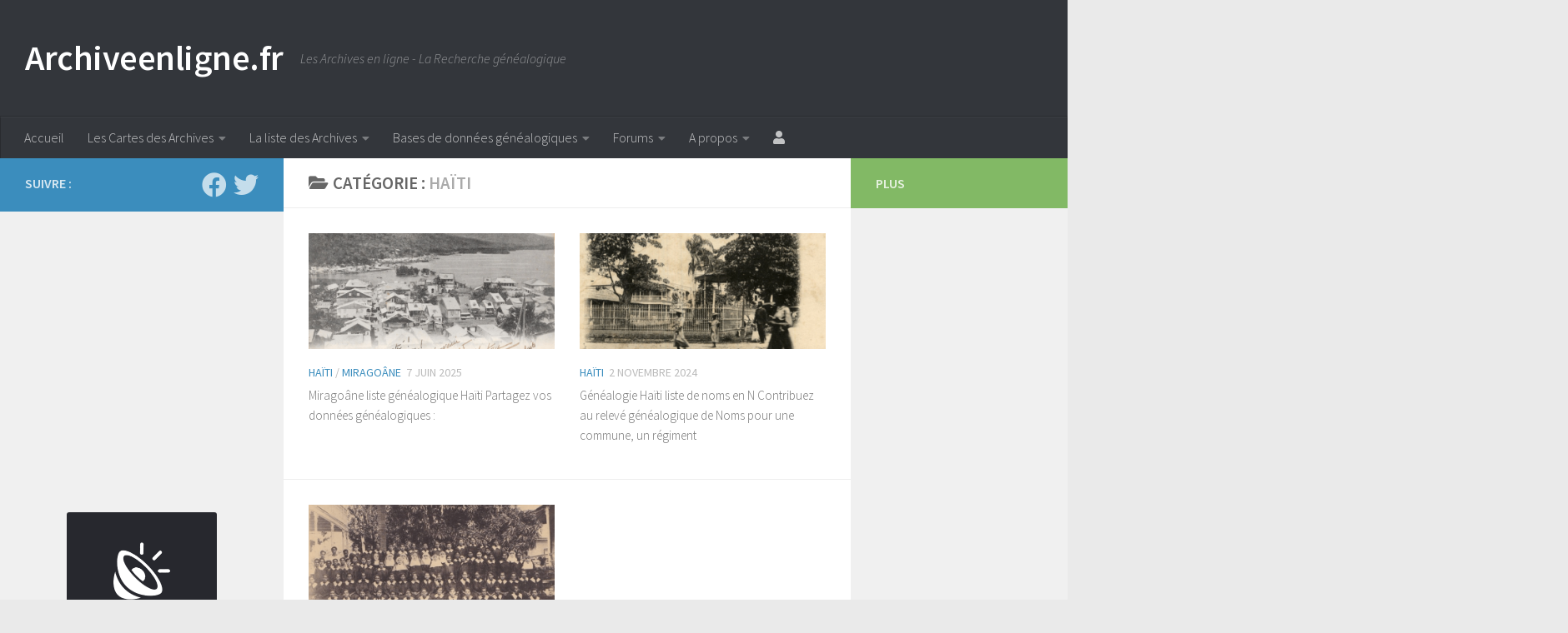

--- FILE ---
content_type: text/html; charset=UTF-8
request_url: https://www.archiveenligne.fr/category/haiti/
body_size: 44841
content:
<!DOCTYPE html><html class=no-js lang=fr-FR><head><meta charset="UTF-8"><meta name="viewport" content="width=device-width, initial-scale=1.0"><link rel=profile href=https://gmpg.org/xfn/11><link rel=pingback href=https://www.archiveenligne.fr/xmlrpc.php><meta name='robots' content='noindex, follow'> <script>document.documentElement.className=document.documentElement.className.replace("no-js","js");</script>  <script id=google_gtagjs-js-consent-mode-data-layer>window.dataLayer=window.dataLayer||[];function gtag(){dataLayer.push(arguments);}
gtag('consent','default',{"ad_personalization":"denied","ad_storage":"denied","ad_user_data":"denied","analytics_storage":"denied","functionality_storage":"denied","security_storage":"denied","personalization_storage":"denied","region":["AT","BE","BG","CH","CY","CZ","DE","DK","EE","ES","FI","FR","GB","GR","HR","HU","IE","IS","IT","LI","LT","LU","LV","MT","NL","NO","PL","PT","RO","SE","SI","SK"],"wait_for_update":500});window._googlesitekitConsentCategoryMap={"statistics":["analytics_storage"],"marketing":["ad_storage","ad_user_data","ad_personalization"],"functional":["functionality_storage","security_storage"],"preferences":["personalization_storage"]};window._googlesitekitConsents={"ad_personalization":"denied","ad_storage":"denied","ad_user_data":"denied","analytics_storage":"denied","functionality_storage":"denied","security_storage":"denied","personalization_storage":"denied","region":["AT","BE","BG","CH","CY","CZ","DE","DK","EE","ES","FI","FR","GB","GR","HR","HU","IE","IS","IT","LI","LT","LU","LV","MT","NL","NO","PL","PT","RO","SE","SI","SK"],"wait_for_update":500};</script> <title>Haïti Archives - Archiveenligne.fr</title><meta name="description" content="Haïti - Archiveenligne.fr %"><meta property="og:locale" content="fr_FR"><meta property="og:type" content="article"><meta property="og:title" content="Haïti Archives - Archiveenligne.fr"><meta property="og:description" content="Haïti - Archiveenligne.fr %"><meta property="og:url" content="https://www.archiveenligne.fr/category/haiti/"><meta property="og:site_name" content="Archiveenligne.fr"><meta property="og:image" content="https://www.archiveenligne.fr/wp-content/uploads/2025/03/Archiveenligne.fr-Les-Archives-en-ligne.png"><meta property="og:image:width" content="1478"><meta property="og:image:height" content="785"><meta property="og:image:type" content="image/png"><meta name="twitter:card" content="summary_large_image"><meta name="twitter:site" content="@archiveenligne"> <script type=application/ld+json class=yoast-schema-graph>{"@context":"https://schema.org","@graph":[{"@type":"CollectionPage","@id":"https://www.archiveenligne.fr/category/haiti/","url":"https://www.archiveenligne.fr/category/haiti/","name":"Haïti Archives - Archiveenligne.fr","isPartOf":{"@id":"https://www.archiveenligne.fr/#website"},"primaryImageOfPage":{"@id":"https://www.archiveenligne.fr/category/haiti/#primaryimage"},"image":{"@id":"https://www.archiveenligne.fr/category/haiti/#primaryimage"},"thumbnailUrl":"https://www.archiveenligne.fr/wp-content/uploads/2025/06/Miragoane.png","description":"Haïti - Archiveenligne.fr %","breadcrumb":{"@id":"https://www.archiveenligne.fr/category/haiti/#breadcrumb"},"inLanguage":"fr-FR"},{"@type":"ImageObject","inLanguage":"fr-FR","@id":"https://www.archiveenligne.fr/category/haiti/#primaryimage","url":"https://www.archiveenligne.fr/wp-content/uploads/2025/06/Miragoane.png","contentUrl":"https://www.archiveenligne.fr/wp-content/uploads/2025/06/Miragoane.png","width":896,"height":560,"caption":"Miragoâne"},{"@type":"BreadcrumbList","@id":"https://www.archiveenligne.fr/category/haiti/#breadcrumb","itemListElement":[{"@type":"ListItem","position":1,"name":"Accueil","item":"https://www.archiveenligne.fr/"},{"@type":"ListItem","position":2,"name":"Sujets","item":"https://www.archiveenligne.fr/topics/"},{"@type":"ListItem","position":3,"name":"Haïti"}]},{"@type":"WebSite","@id":"https://www.archiveenligne.fr/#website","url":"https://www.archiveenligne.fr/","name":"Archive en ligne","description":"Les Archives en ligne - La Recherche généalogique","publisher":{"@id":"https://www.archiveenligne.fr/#organization"},"alternateName":"Archiveenligne","potentialAction":[{"@type":"SearchAction","target":{"@type":"EntryPoint","urlTemplate":"https://www.archiveenligne.fr/?s={search_term_string}"},"query-input":{"@type":"PropertyValueSpecification","valueRequired":true,"valueName":"search_term_string"}}],"inLanguage":"fr-FR"},{"@type":"Organization","@id":"https://www.archiveenligne.fr/#organization","name":"Archiveenligne.fr","alternateName":"Archiveenligne","url":"https://www.archiveenligne.fr/","logo":{"@type":"ImageObject","inLanguage":"fr-FR","@id":"https://www.archiveenligne.fr/#/schema/logo/image/","url":"https://www.archiveenligne.fr/wp-content/uploads/2025/03/Archiveenligne.fr-Les-Archives-en-ligne.png","contentUrl":"https://www.archiveenligne.fr/wp-content/uploads/2025/03/Archiveenligne.fr-Les-Archives-en-ligne.png","width":1478,"height":785,"caption":"Archiveenligne.fr"},"image":{"@id":"https://www.archiveenligne.fr/#/schema/logo/image/"},"sameAs":["http://facebook.com/genealogiepresse","https://x.com/archiveenligne"]}]}</script> <link rel=dns-prefetch href=//www.archiveenligne.fr><link rel=dns-prefetch href=//www.googletagmanager.com><link rel=dns-prefetch href=//pagead2.googlesyndication.com><link rel=dns-prefetch href=//fundingchoicesmessages.google.com><link id=hu-user-gfont href="//fonts.googleapis.com/css?family=Source+Sans+Pro:400,300italic,300,400italic,600&subset=latin,latin-ext" rel=stylesheet type=text/css><style id=wp-img-auto-sizes-contain-inline-css>img:is([sizes=auto i],[sizes^="auto," i]){contain-intrinsic-size:3000px 1500px}</style><style id=wp-block-library-inline-css>/*<![CDATA[*/:root{--wp-block-synced-color:#7a00df;--wp-block-synced-color--rgb:122,0,223;--wp-bound-block-color:var(--wp-block-synced-color);--wp-editor-canvas-background:#ddd;--wp-admin-theme-color:#007cba;--wp-admin-theme-color--rgb:0,124,186;--wp-admin-theme-color-darker-10:#006ba1;--wp-admin-theme-color-darker-10--rgb:0,107,160.5;--wp-admin-theme-color-darker-20:#005a87;--wp-admin-theme-color-darker-20--rgb:0,90,135;--wp-admin-border-width-focus:2px}@media (min-resolution:192dpi){:root{--wp-admin-border-width-focus:1.5px}}.wp-element-button{cursor:pointer}:root .has-very-light-gray-background-color{background-color:#eee}:root .has-very-dark-gray-background-color{background-color:#313131}:root .has-very-light-gray-color{color:#eee}:root .has-very-dark-gray-color{color:#313131}:root .has-vivid-green-cyan-to-vivid-cyan-blue-gradient-background{background:linear-gradient(135deg,#00d084,#0693e3)}:root .has-purple-crush-gradient-background{background:linear-gradient(135deg,#34e2e4,#4721fb 50%,#ab1dfe)}:root .has-hazy-dawn-gradient-background{background:linear-gradient(135deg,#faaca8,#dad0ec)}:root .has-subdued-olive-gradient-background{background:linear-gradient(135deg,#fafae1,#67a671)}:root .has-atomic-cream-gradient-background{background:linear-gradient(135deg,#fdd79a,#004a59)}:root .has-nightshade-gradient-background{background:linear-gradient(135deg,#330968,#31cdcf)}:root .has-midnight-gradient-background{background:linear-gradient(135deg,#020381,#2874fc)}:root{--wp--preset--font-size--normal:16px;--wp--preset--font-size--huge:42px}.has-regular-font-size{font-size:1em}.has-larger-font-size{font-size:2.625em}.has-normal-font-size{font-size:var(--wp--preset--font-size--normal)}.has-huge-font-size{font-size:var(--wp--preset--font-size--huge)}.has-text-align-center{text-align:center}.has-text-align-left{text-align:left}.has-text-align-right{text-align:right}.has-fit-text{white-space:nowrap!important}#end-resizable-editor-section{display:none}.aligncenter{clear:both}.items-justified-left{justify-content:flex-start}.items-justified-center{justify-content:center}.items-justified-right{justify-content:flex-end}.items-justified-space-between{justify-content:space-between}.screen-reader-text{border:0;clip-path:inset(50%);height:1px;margin:-1px;overflow:hidden;padding:0;position:absolute;width:1px;word-wrap:normal!important}.screen-reader-text:focus{background-color:#ddd;clip-path:none;color:#444;display:block;font-size:1em;height:auto;left:5px;line-height:normal;padding:15px
23px 14px;text-decoration:none;top:5px;width:auto;z-index:100000}html :where(.has-border-color){border-style:solid}html :where([style*=border-top-color]){border-top-style:solid}html :where([style*=border-right-color]){border-right-style:solid}html :where([style*=border-bottom-color]){border-bottom-style:solid}html :where([style*=border-left-color]){border-left-style:solid}html :where([style*=border-width]){border-style:solid}html :where([style*=border-top-width]){border-top-style:solid}html :where([style*=border-right-width]){border-right-style:solid}html :where([style*=border-bottom-width]){border-bottom-style:solid}html :where([style*=border-left-width]){border-left-style:solid}html :where(img[class*=wp-image-]){height:auto;max-width:100%}:where(figure){margin:0
0 1em}html :where(.is-position-sticky){--wp-admin--admin-bar--position-offset:var(--wp-admin--admin-bar--height,0px)}@media screen and (max-width:600px){html:where(.is-position-sticky){--wp-admin--admin-bar--position-offset:0px}}/*]]>*/</style><style id=wp-block-archives-inline-css>.wp-block-archives{box-sizing:border-box}.wp-block-archives-dropdown
label{display:block}</style><style id=wp-block-categories-inline-css>.wp-block-categories{box-sizing:border-box}.wp-block-categories.alignleft{margin-right:2em}.wp-block-categories.alignright{margin-left:2em}.wp-block-categories.wp-block-categories-dropdown.aligncenter{text-align:center}.wp-block-categories .wp-block-categories__label{display:block;width:100%}</style><style id=wp-block-heading-inline-css>h1:where(.wp-block-heading).has-background,h2:where(.wp-block-heading).has-background,h3:where(.wp-block-heading).has-background,h4:where(.wp-block-heading).has-background,h5:where(.wp-block-heading).has-background,h6:where(.wp-block-heading).has-background{padding:1.25em 2.375em}h1.has-text-align-left[style*=writing-mode]:where([style*=vertical-lr]),h1.has-text-align-right[style*=writing-mode]:where([style*=vertical-rl]),h2.has-text-align-left[style*=writing-mode]:where([style*=vertical-lr]),h2.has-text-align-right[style*=writing-mode]:where([style*=vertical-rl]),h3.has-text-align-left[style*=writing-mode]:where([style*=vertical-lr]),h3.has-text-align-right[style*=writing-mode]:where([style*=vertical-rl]),h4.has-text-align-left[style*=writing-mode]:where([style*=vertical-lr]),h4.has-text-align-right[style*=writing-mode]:where([style*=vertical-rl]),h5.has-text-align-left[style*=writing-mode]:where([style*=vertical-lr]),h5.has-text-align-right[style*=writing-mode]:where([style*=vertical-rl]),h6.has-text-align-left[style*=writing-mode]:where([style*=vertical-lr]),h6.has-text-align-right[style*=writing-mode]:where([style*=vertical-rl]){rotate:180deg}</style><style id=wp-block-image-inline-css>/*<![CDATA[*/.wp-block-image>a,.wp-block-image>figure>a{display:inline-block}.wp-block-image
img{box-sizing:border-box;height:auto;max-width:100%;vertical-align:bottom}@media not (prefers-reduced-motion){.wp-block-image
img.hide{visibility:hidden}.wp-block-image
img.show{animation:show-content-image .4s}}.wp-block-image[style*=border-radius] img,.wp-block-image[style*=border-radius]>a{border-radius:inherit}.wp-block-image.has-custom-border
img{box-sizing:border-box}.wp-block-image.aligncenter{text-align:center}.wp-block-image.alignfull>a,.wp-block-image.alignwide>a{width:100%}.wp-block-image.alignfull img,.wp-block-image.alignwide
img{height:auto;width:100%}.wp-block-image .aligncenter,.wp-block-image .alignleft,.wp-block-image .alignright,.wp-block-image.aligncenter,.wp-block-image.alignleft,.wp-block-image.alignright{display:table}.wp-block-image .aligncenter>figcaption,.wp-block-image .alignleft>figcaption,.wp-block-image .alignright>figcaption,.wp-block-image.aligncenter>figcaption,.wp-block-image.alignleft>figcaption,.wp-block-image.alignright>figcaption{caption-side:bottom;display:table-caption}.wp-block-image
.alignleft{float:left;margin:.5em 1em .5em 0}.wp-block-image
.alignright{float:right;margin:.5em 0 .5em 1em}.wp-block-image
.aligncenter{margin-left:auto;margin-right:auto}.wp-block-image :where(figcaption){margin-bottom:1em;margin-top:.5em}.wp-block-image.is-style-circle-mask
img{border-radius:9999px}@supports ((-webkit-mask-image:none) or (mask-image:none)) or (-webkit-mask-image:none){.wp-block-image.is-style-circle-mask
img{border-radius:0;-webkit-mask-image:url('data:image/svg+xml;utf8,<svg viewBox="0 0 100 100" xmlns=http://www.w3.org/2000/svg><circle cx=50 cy=50 r=50 /></svg>');mask-image:url('data:image/svg+xml;utf8,<svg viewBox="0 0 100 100" xmlns=http://www.w3.org/2000/svg><circle cx=50 cy=50 r=50 /></svg>');mask-mode:alpha;-webkit-mask-position:center;mask-position:center;-webkit-mask-repeat:no-repeat;mask-repeat:no-repeat;-webkit-mask-size:contain;mask-size:contain}}:root :where(.wp-block-image.is-style-rounded img,.wp-block-image .is-style-rounded img){border-radius:9999px}.wp-block-image
figure{margin:0}.wp-lightbox-container{display:flex;flex-direction:column;position:relative}.wp-lightbox-container
img{cursor:zoom-in}.wp-lightbox-container img:hover+button{opacity:1}.wp-lightbox-container
button{align-items:center;backdrop-filter:blur(16px) saturate(180%);background-color:#5a5a5a40;border:none;border-radius:4px;cursor:zoom-in;display:flex;height:20px;justify-content:center;opacity:0;padding:0;position:absolute;right:16px;text-align:center;top:16px;width:20px;z-index:100}@media not (prefers-reduced-motion){.wp-lightbox-container
button{transition:opacity .2s ease}}.wp-lightbox-container button:focus-visible{outline:3px
auto #5a5a5a40;outline:3px
auto -webkit-focus-ring-color;outline-offset:3px}.wp-lightbox-container button:hover{cursor:pointer;opacity:1}.wp-lightbox-container button:focus{opacity:1}.wp-lightbox-container button:focus,.wp-lightbox-container button:hover,.wp-lightbox-container button:not(:hover):not(:active):not(.has-background){background-color:#5a5a5a40;border:none}.wp-lightbox-overlay{box-sizing:border-box;cursor:zoom-out;height:100vh;left:0;overflow:hidden;position:fixed;top:0;visibility:hidden;width:100%;z-index:100000}.wp-lightbox-overlay .close-button{align-items:center;cursor:pointer;display:flex;justify-content:center;min-height:40px;min-width:40px;padding:0;position:absolute;right:calc(env(safe-area-inset-right) + 16px);top:calc(env(safe-area-inset-top) + 16px);z-index:5000000}.wp-lightbox-overlay .close-button:focus,.wp-lightbox-overlay .close-button:hover,.wp-lightbox-overlay .close-button:not(:hover):not(:active):not(.has-background){background:none;border:none}.wp-lightbox-overlay .lightbox-image-container{height:var(--wp--lightbox-container-height);left:50%;overflow:hidden;position:absolute;top:50%;transform:translate(-50%,-50%);transform-origin:top left;width:var(--wp--lightbox-container-width);z-index:9999999999}.wp-lightbox-overlay .wp-block-image{align-items:center;box-sizing:border-box;display:flex;height:100%;justify-content:center;margin:0;position:relative;transform-origin:0 0;width:100%;z-index:3000000}.wp-lightbox-overlay .wp-block-image
img{height:var(--wp--lightbox-image-height);min-height:var(--wp--lightbox-image-height);min-width:var(--wp--lightbox-image-width);width:var(--wp--lightbox-image-width)}.wp-lightbox-overlay .wp-block-image
figcaption{display:none}.wp-lightbox-overlay
button{background:none;border:none}.wp-lightbox-overlay
.scrim{background-color:#fff;height:100%;opacity:.9;position:absolute;width:100%;z-index:2000000}.wp-lightbox-overlay.active{visibility:visible}@media not (prefers-reduced-motion){.wp-lightbox-overlay.active{animation:turn-on-visibility .25s both}.wp-lightbox-overlay.active
img{animation:turn-on-visibility .35s both}.wp-lightbox-overlay.show-closing-animation:not(.active){animation:turn-off-visibility .35s both}.wp-lightbox-overlay.show-closing-animation:not(.active) img{animation:turn-off-visibility .25s both}.wp-lightbox-overlay.zoom.active{animation:none;opacity:1;visibility:visible}.wp-lightbox-overlay.zoom.active .lightbox-image-container{animation:lightbox-zoom-in .4s}.wp-lightbox-overlay.zoom.active .lightbox-image-container
img{animation:none}.wp-lightbox-overlay.zoom.active
.scrim{animation:turn-on-visibility .4s forwards}.wp-lightbox-overlay.zoom.show-closing-animation:not(.active){animation:none}.wp-lightbox-overlay.zoom.show-closing-animation:not(.active) .lightbox-image-container{animation:lightbox-zoom-out .4s}.wp-lightbox-overlay.zoom.show-closing-animation:not(.active) .lightbox-image-container
img{animation:none}.wp-lightbox-overlay.zoom.show-closing-animation:not(.active) .scrim{animation:turn-off-visibility .4s forwards}}@keyframes show-content-image{0%{visibility:hidden}99%{visibility:hidden}to{visibility:visible}}@keyframes turn-on-visibility{0%{opacity:0}to{opacity:1}}@keyframes turn-off-visibility{0%{opacity:1;visibility:visible}99%{opacity:0;visibility:visible}to{opacity:0;visibility:hidden}}@keyframes lightbox-zoom-in{0%{transform:translate(calc((-100vw + var(--wp--lightbox-scrollbar-width))/2 + var(--wp--lightbox-initial-left-position)),calc(-50vh + var(--wp--lightbox-initial-top-position))) scale(var(--wp--lightbox-scale))}to{transform:translate(-50%,-50%) scale(1)}}@keyframes lightbox-zoom-out{0%{transform:translate(-50%,-50%) scale(1);visibility:visible}99%{visibility:visible}to{transform:translate(calc((-100vw + var(--wp--lightbox-scrollbar-width))/2 + var(--wp--lightbox-initial-left-position)),calc(-50vh + var(--wp--lightbox-initial-top-position))) scale(var(--wp--lightbox-scale));visibility:hidden}}/*]]>*/</style><style id=wp-block-latest-posts-inline-css>.wp-block-latest-posts{box-sizing:border-box}.wp-block-latest-posts.alignleft{margin-right:2em}.wp-block-latest-posts.alignright{margin-left:2em}.wp-block-latest-posts.wp-block-latest-posts__list{list-style:none}.wp-block-latest-posts.wp-block-latest-posts__list
li{clear:both;overflow-wrap:break-word}.wp-block-latest-posts.is-grid{display:flex;flex-wrap:wrap}.wp-block-latest-posts.is-grid
li{margin:0
1.25em 1.25em 0;width:100%}@media (min-width:600px){.wp-block-latest-posts.columns-2
li{width:calc(50% - .625em)}.wp-block-latest-posts.columns-2 li:nth-child(2n){margin-right:0}.wp-block-latest-posts.columns-3
li{width:calc(33.33333% - .83333em)}.wp-block-latest-posts.columns-3 li:nth-child(3n){margin-right:0}.wp-block-latest-posts.columns-4
li{width:calc(25% - .9375em)}.wp-block-latest-posts.columns-4 li:nth-child(4n){margin-right:0}.wp-block-latest-posts.columns-5
li{width:calc(20% - 1em)}.wp-block-latest-posts.columns-5 li:nth-child(5n){margin-right:0}.wp-block-latest-posts.columns-6
li{width:calc(16.66667% - 1.04167em)}.wp-block-latest-posts.columns-6 li:nth-child(6n){margin-right:0}}:root :where(.wp-block-latest-posts.is-grid){padding:0}:root :where(.wp-block-latest-posts.wp-block-latest-posts__list){padding-left:0}.wp-block-latest-posts__post-author,.wp-block-latest-posts__post-date{display:block;font-size:.8125em}.wp-block-latest-posts__post-excerpt,.wp-block-latest-posts__post-full-content{margin-bottom:1em;margin-top:.5em}.wp-block-latest-posts__featured-image
a{display:inline-block}.wp-block-latest-posts__featured-image
img{height:auto;max-width:100%;width:auto}.wp-block-latest-posts__featured-image.alignleft{float:left;margin-right:1em}.wp-block-latest-posts__featured-image.alignright{float:right;margin-left:1em}.wp-block-latest-posts__featured-image.aligncenter{margin-bottom:1em;text-align:center}</style><style id=wp-block-paragraph-inline-css>.is-small-text{font-size:.875em}.is-regular-text{font-size:1em}.is-large-text{font-size:2.25em}.is-larger-text{font-size:3em}.has-drop-cap:not(:focus):first-letter {float:left;font-size:8.4em;font-style:normal;font-weight:100;line-height:.68;margin:.05em .1em 0 0;text-transform:uppercase}body.rtl .has-drop-cap:not(:focus):first-letter {float:none;margin-left:.1em}p.has-drop-cap.has-background{overflow:hidden}:root :where(p.has-background){padding:1.25em 2.375em}:where(p.has-text-color:not(.has-link-color)) a{color:inherit}p.has-text-align-left[style*="writing-mode:vertical-lr"],p.has-text-align-right[style*="writing-mode:vertical-rl"]{rotate:180deg}</style><style id=global-styles-inline-css>/*<![CDATA[*/:root{--wp--preset--aspect-ratio--square:1;--wp--preset--aspect-ratio--4-3:4/3;--wp--preset--aspect-ratio--3-4:3/4;--wp--preset--aspect-ratio--3-2:3/2;--wp--preset--aspect-ratio--2-3:2/3;--wp--preset--aspect-ratio--16-9:16/9;--wp--preset--aspect-ratio--9-16:9/16;--wp--preset--color--black:#000;--wp--preset--color--cyan-bluish-gray:#abb8c3;--wp--preset--color--white:#fff;--wp--preset--color--pale-pink:#f78da7;--wp--preset--color--vivid-red:#cf2e2e;--wp--preset--color--luminous-vivid-orange:#ff6900;--wp--preset--color--luminous-vivid-amber:#fcb900;--wp--preset--color--light-green-cyan:#7bdcb5;--wp--preset--color--vivid-green-cyan:#00d084;--wp--preset--color--pale-cyan-blue:#8ed1fc;--wp--preset--color--vivid-cyan-blue:#0693e3;--wp--preset--color--vivid-purple:#9b51e0;--wp--preset--gradient--vivid-cyan-blue-to-vivid-purple:linear-gradient(135deg,rgb(6,147,227) 0%,rgb(155,81,224) 100%);--wp--preset--gradient--light-green-cyan-to-vivid-green-cyan:linear-gradient(135deg,rgb(122,220,180) 0%,rgb(0,208,130) 100%);--wp--preset--gradient--luminous-vivid-amber-to-luminous-vivid-orange:linear-gradient(135deg,rgb(252,185,0) 0%,rgb(255,105,0) 100%);--wp--preset--gradient--luminous-vivid-orange-to-vivid-red:linear-gradient(135deg,rgb(255,105,0) 0%,rgb(207,46,46) 100%);--wp--preset--gradient--very-light-gray-to-cyan-bluish-gray:linear-gradient(135deg,rgb(238,238,238) 0%,rgb(169,184,195) 100%);--wp--preset--gradient--cool-to-warm-spectrum:linear-gradient(135deg,rgb(74,234,220) 0%,rgb(151,120,209) 20%,rgb(207,42,186) 40%,rgb(238,44,130) 60%,rgb(251,105,98) 80%,rgb(254,248,76) 100%);--wp--preset--gradient--blush-light-purple:linear-gradient(135deg,rgb(255,206,236) 0%,rgb(152,150,240) 100%);--wp--preset--gradient--blush-bordeaux:linear-gradient(135deg,rgb(254,205,165) 0%,rgb(254,45,45) 50%,rgb(107,0,62) 100%);--wp--preset--gradient--luminous-dusk:linear-gradient(135deg,rgb(255,203,112) 0%,rgb(199,81,192) 50%,rgb(65,88,208) 100%);--wp--preset--gradient--pale-ocean:linear-gradient(135deg,rgb(255,245,203) 0%,rgb(182,227,212) 50%,rgb(51,167,181) 100%);--wp--preset--gradient--electric-grass:linear-gradient(135deg,rgb(202,248,128) 0%,rgb(113,206,126) 100%);--wp--preset--gradient--midnight:linear-gradient(135deg,rgb(2,3,129) 0%,rgb(40,116,252) 100%);--wp--preset--font-size--small:13px;--wp--preset--font-size--medium:20px;--wp--preset--font-size--large:36px;--wp--preset--font-size--x-large:42px;--wp--preset--spacing--20:0.44rem;--wp--preset--spacing--30:0.67rem;--wp--preset--spacing--40:1rem;--wp--preset--spacing--50:1.5rem;--wp--preset--spacing--60:2.25rem;--wp--preset--spacing--70:3.38rem;--wp--preset--spacing--80:5.06rem;--wp--preset--shadow--natural:6px 6px 9px rgba(0, 0, 0, 0.2);--wp--preset--shadow--deep:12px 12px 50px rgba(0, 0, 0, 0.4);--wp--preset--shadow--sharp:6px 6px 0px rgba(0, 0, 0, 0.2);--wp--preset--shadow--outlined:6px 6px 0px -3px rgb(255, 255, 255), 6px 6px rgb(0, 0, 0);--wp--preset--shadow--crisp:6px 6px 0px rgb(0, 0, 0)}:where(.is-layout-flex){gap:0.5em}:where(.is-layout-grid){gap:0.5em}body .is-layout-flex{display:flex}.is-layout-flex{flex-wrap:wrap;align-items:center}.is-layout-flex>:is(*,div){margin:0}body .is-layout-grid{display:grid}.is-layout-grid>:is(*,div){margin:0}:where(.wp-block-columns.is-layout-flex){gap:2em}:where(.wp-block-columns.is-layout-grid){gap:2em}:where(.wp-block-post-template.is-layout-flex){gap:1.25em}:where(.wp-block-post-template.is-layout-grid){gap:1.25em}.has-black-color{color:var(--wp--preset--color--black) !important}.has-cyan-bluish-gray-color{color:var(--wp--preset--color--cyan-bluish-gray) !important}.has-white-color{color:var(--wp--preset--color--white) !important}.has-pale-pink-color{color:var(--wp--preset--color--pale-pink) !important}.has-vivid-red-color{color:var(--wp--preset--color--vivid-red) !important}.has-luminous-vivid-orange-color{color:var(--wp--preset--color--luminous-vivid-orange) !important}.has-luminous-vivid-amber-color{color:var(--wp--preset--color--luminous-vivid-amber) !important}.has-light-green-cyan-color{color:var(--wp--preset--color--light-green-cyan) !important}.has-vivid-green-cyan-color{color:var(--wp--preset--color--vivid-green-cyan) !important}.has-pale-cyan-blue-color{color:var(--wp--preset--color--pale-cyan-blue) !important}.has-vivid-cyan-blue-color{color:var(--wp--preset--color--vivid-cyan-blue) !important}.has-vivid-purple-color{color:var(--wp--preset--color--vivid-purple) !important}.has-black-background-color{background-color:var(--wp--preset--color--black) !important}.has-cyan-bluish-gray-background-color{background-color:var(--wp--preset--color--cyan-bluish-gray) !important}.has-white-background-color{background-color:var(--wp--preset--color--white) !important}.has-pale-pink-background-color{background-color:var(--wp--preset--color--pale-pink) !important}.has-vivid-red-background-color{background-color:var(--wp--preset--color--vivid-red) !important}.has-luminous-vivid-orange-background-color{background-color:var(--wp--preset--color--luminous-vivid-orange) !important}.has-luminous-vivid-amber-background-color{background-color:var(--wp--preset--color--luminous-vivid-amber) !important}.has-light-green-cyan-background-color{background-color:var(--wp--preset--color--light-green-cyan) !important}.has-vivid-green-cyan-background-color{background-color:var(--wp--preset--color--vivid-green-cyan) !important}.has-pale-cyan-blue-background-color{background-color:var(--wp--preset--color--pale-cyan-blue) !important}.has-vivid-cyan-blue-background-color{background-color:var(--wp--preset--color--vivid-cyan-blue) !important}.has-vivid-purple-background-color{background-color:var(--wp--preset--color--vivid-purple) !important}.has-black-border-color{border-color:var(--wp--preset--color--black) !important}.has-cyan-bluish-gray-border-color{border-color:var(--wp--preset--color--cyan-bluish-gray) !important}.has-white-border-color{border-color:var(--wp--preset--color--white) !important}.has-pale-pink-border-color{border-color:var(--wp--preset--color--pale-pink) !important}.has-vivid-red-border-color{border-color:var(--wp--preset--color--vivid-red) !important}.has-luminous-vivid-orange-border-color{border-color:var(--wp--preset--color--luminous-vivid-orange) !important}.has-luminous-vivid-amber-border-color{border-color:var(--wp--preset--color--luminous-vivid-amber) !important}.has-light-green-cyan-border-color{border-color:var(--wp--preset--color--light-green-cyan) !important}.has-vivid-green-cyan-border-color{border-color:var(--wp--preset--color--vivid-green-cyan) !important}.has-pale-cyan-blue-border-color{border-color:var(--wp--preset--color--pale-cyan-blue) !important}.has-vivid-cyan-blue-border-color{border-color:var(--wp--preset--color--vivid-cyan-blue) !important}.has-vivid-purple-border-color{border-color:var(--wp--preset--color--vivid-purple) !important}.has-vivid-cyan-blue-to-vivid-purple-gradient-background{background:var(--wp--preset--gradient--vivid-cyan-blue-to-vivid-purple) !important}.has-light-green-cyan-to-vivid-green-cyan-gradient-background{background:var(--wp--preset--gradient--light-green-cyan-to-vivid-green-cyan) !important}.has-luminous-vivid-amber-to-luminous-vivid-orange-gradient-background{background:var(--wp--preset--gradient--luminous-vivid-amber-to-luminous-vivid-orange) !important}.has-luminous-vivid-orange-to-vivid-red-gradient-background{background:var(--wp--preset--gradient--luminous-vivid-orange-to-vivid-red) !important}.has-very-light-gray-to-cyan-bluish-gray-gradient-background{background:var(--wp--preset--gradient--very-light-gray-to-cyan-bluish-gray) !important}.has-cool-to-warm-spectrum-gradient-background{background:var(--wp--preset--gradient--cool-to-warm-spectrum) !important}.has-blush-light-purple-gradient-background{background:var(--wp--preset--gradient--blush-light-purple) !important}.has-blush-bordeaux-gradient-background{background:var(--wp--preset--gradient--blush-bordeaux) !important}.has-luminous-dusk-gradient-background{background:var(--wp--preset--gradient--luminous-dusk) !important}.has-pale-ocean-gradient-background{background:var(--wp--preset--gradient--pale-ocean) !important}.has-electric-grass-gradient-background{background:var(--wp--preset--gradient--electric-grass) !important}.has-midnight-gradient-background{background:var(--wp--preset--gradient--midnight) !important}.has-small-font-size{font-size:var(--wp--preset--font-size--small) !important}.has-medium-font-size{font-size:var(--wp--preset--font-size--medium) !important}.has-large-font-size{font-size:var(--wp--preset--font-size--large) !important}.has-x-large-font-size{font-size:var(--wp--preset--font-size--x-large) !important}/*]]>*/</style><style id=core-block-supports-inline-css>/*<![CDATA[*/.wp-elements-2d1833b34a245909f931f4e6217c1fe6 a:where(:not(.wp-element-button)){color:var(--wp--preset--color--luminous-vivid-amber)}/*]]>*/</style><style id=classic-theme-styles-inline-css>/*! This file is auto-generated */
.wp-block-button__link{color:#fff;background-color:#32373c;border-radius:9999px;box-shadow:none;text-decoration:none;padding:calc(.667em + 2px) calc(1.333em + 2px);font-size:1.125em}.wp-block-file__button{background:#32373c;color:#fff;text-decoration:none}</style><link rel=stylesheet href=https://www.archiveenligne.fr/wp-content/cache/minify/d396d.css?x10711 media=all><style id=hueman-main-style-inline-css>body{font-family:'Source Sans Pro',Arial,sans-serif;font-size:1.00rem}@media only screen and (min-width: 720px){.nav>li{font-size:1.00rem}}::selection{background-color:#3b8dbd}::-moz-selection{background-color:#3b8dbd}a,a>span.hu-external::after,.themeform label .required,#flexslider-featured .flex-direction-nav .flex-next:hover,#flexslider-featured .flex-direction-nav .flex-prev:hover,.post-hover:hover .post-title a,.post-title a:hover,.sidebar.s1 .post-nav li a:hover i,.content .post-nav li a:hover i,.post-related a:hover,.sidebar.s1 .widget_rss ul li a,#footer .widget_rss ul li a,.sidebar.s1 .widget_calendar a,#footer .widget_calendar a,.sidebar.s1 .alx-tab .tab-item-category a,.sidebar.s1 .alx-posts .post-item-category a,.sidebar.s1 .alx-tab li:hover .tab-item-title a,.sidebar.s1 .alx-tab li:hover .tab-item-comment a,.sidebar.s1 .alx-posts li:hover .post-item-title a,#footer .alx-tab .tab-item-category a,#footer .alx-posts .post-item-category a,#footer .alx-tab li:hover .tab-item-title a,#footer .alx-tab li:hover .tab-item-comment a,#footer .alx-posts li:hover .post-item-title a,.comment-tabs li.active a,.comment-awaiting-moderation,.child-menu a:hover,.child-menu .current_page_item > a,.wp-pagenavi
a{color:#3b8dbd}input[type="submit"],.themeform button[type="submit"],.sidebar.s1 .sidebar-top,.sidebar.s1 .sidebar-toggle,#flexslider-featured .flex-control-nav li a.flex-active,.post-tags a:hover,.sidebar.s1 .widget_calendar caption,#footer .widget_calendar caption,.author-bio .bio-avatar:after,.commentlist li.bypostauthor > .comment-body:after,.commentlist li.comment-author-admin>.comment-body:after{background-color:#3b8dbd}.post-format .format-container{border-color:#3b8dbd}.sidebar.s1 .alx-tabs-nav li.active a,#footer .alx-tabs-nav li.active a,.comment-tabs li.active a,.wp-pagenavi a:hover,.wp-pagenavi a:active,.wp-pagenavi
span.current{border-bottom-color:#3b8dbd!important}.sidebar.s2 .post-nav li a:hover i,
.sidebar.s2 .widget_rss ul li a,
.sidebar.s2 .widget_calendar a,
.sidebar.s2 .alx-tab .tab-item-category a,
.sidebar.s2 .alx-posts .post-item-category a,
.sidebar.s2 .alx-tab li:hover .tab-item-title a,
.sidebar.s2 .alx-tab li:hover .tab-item-comment a,
.sidebar.s2 .alx-posts li:hover .post-item-title
a{color:#82b965}.sidebar.s2 .sidebar-top,.sidebar.s2 .sidebar-toggle,.post-comments,.jp-play-bar,.jp-volume-bar-value,.sidebar.s2 .widget_calendar
caption{background-color:#82b965}.sidebar.s2 .alx-tabs-nav li.active
a{border-bottom-color:#82b965}.post-comments::before{border-right-color:#82b965}.search-expand,#nav-topbar.nav-container{background-color:#26272b}@media only screen and (min-width: 720px){#nav-topbar .nav
ul{background-color:#26272b}}.is-scrolled #header .nav-container.desktop-sticky,
.is-scrolled #header .search-expand{background-color:#26272b;background-color:rgba(38,39,43,0.90)}.is-scrolled .topbar-transparent #nav-topbar.desktop-sticky .nav
ul{background-color:#26272b;background-color:rgba(38,39,43,0.95)}#header{background-color:#33363b}@media only screen and (min-width: 720px){#nav-header .nav
ul{background-color:#33363b}}#header #nav-mobile{background-color:#33363b}.is-scrolled #header #nav-mobile{background-color:#33363b;background-color:rgba(51,54,59,0.90)}#nav-header.nav-container, #main-header-search .search-expand{background-color:#33363b}@media only screen and (min-width: 720px){#nav-header .nav
ul{background-color:#33363b}}body{background-color:#eaeaea}</style><link rel=stylesheet href=https://www.archiveenligne.fr/wp-content/cache/minify/4bf9d.css?x10711 media=all> <script src=https://www.archiveenligne.fr/wp-content/cache/minify/818c0.js?x10711></script> <script id=bsp-report-post-js-extra>var REPORT_POST={"ajax_url":"https://www.archiveenligne.fr/wp-admin/admin-ajax.php","nonce":"6aa1afdceb","post_id":"42364"};</script> <script src=https://www.archiveenligne.fr/wp-content/cache/minify/792e3.js?x10711></script>   <script src="https://www.googletagmanager.com/gtag/js?id=GT-NNMVMZP" id=google_gtagjs-js async></script> <script id=google_gtagjs-js-after>window.dataLayer=window.dataLayer||[];function gtag(){dataLayer.push(arguments);}
gtag("set","linker",{"domains":["www.archiveenligne.fr"]});gtag("js",new Date());gtag("set","developer_id.dZTNiMT",true);gtag("config","GT-NNMVMZP");</script> <meta name="generator" content="Site Kit by Google 1.168.0"><link rel=preload as=font type=font/woff2 href="https://www.archiveenligne.fr/wp-content/themes/hueman/assets/front/webfonts/fa-brands-400.woff2?v=5.15.2" crossorigin=anonymous><link rel=preload as=font type=font/woff2 href="https://www.archiveenligne.fr/wp-content/themes/hueman/assets/front/webfonts/fa-regular-400.woff2?v=5.15.2" crossorigin=anonymous><link rel=preload as=font type=font/woff2 href="https://www.archiveenligne.fr/wp-content/themes/hueman/assets/front/webfonts/fa-solid-900.woff2?v=5.15.2" crossorigin=anonymous> <!--[if lt IE 9]> <script src=https://www.archiveenligne.fr/wp-content/themes/hueman/assets/front/js/ie/html5shiv-printshiv.min.js?x10711></script> <script src=https://www.archiveenligne.fr/wp-content/themes/hueman/assets/front/js/ie/selectivizr.js?x10711></script> <![endif]--><meta name="google-adsense-platform-account" content="ca-host-pub-2644536267352236"><meta name="google-adsense-platform-domain" content="sitekit.withgoogle.com"> <script>(function(w,d,s,l,i){w[l]=w[l]||[];w[l].push({'gtm.start':new Date().getTime(),event:'gtm.js'});var f=d.getElementsByTagName(s)[0],j=d.createElement(s),dl=l!='dataLayer'?'&l='+l:'';j.async=true;j.src='https://www.googletagmanager.com/gtm.js?id='+i+dl;f.parentNode.insertBefore(j,f);})(window,document,'script','dataLayer','GTM-K646XV');</script>  <script async src="https://pagead2.googlesyndication.com/pagead/js/adsbygoogle.js?client=ca-pub-5849627018028967&amp;host=ca-host-pub-2644536267352236" crossorigin=anonymous></script> <link rel=icon href=https://www.archiveenligne.fr/wp-content/uploads/2015/12/archiveenligne-carte1-150x150.jpg?x10711 sizes=32x32><link rel=icon href=https://www.archiveenligne.fr/wp-content/uploads/2015/12/archiveenligne-carte1-320x320.jpg?x10711 sizes=192x192><link rel=apple-touch-icon href=https://www.archiveenligne.fr/wp-content/uploads/2015/12/archiveenligne-carte1-320x320.jpg?x10711><meta name="msapplication-TileImage" content="https://www.archiveenligne.fr/wp-content/uploads/2015/12/archiveenligne-carte1-320x320.jpg"><link rel=stylesheet id=mailpoet_custom_fonts_0-css href='https://fonts.googleapis.com/css?family=Abril+FatFace%3A400%2C400i%2C700%2C700i%7CAlegreya%3A400%2C400i%2C700%2C700i%7CAlegreya+Sans%3A400%2C400i%2C700%2C700i%7CAmatic+SC%3A400%2C400i%2C700%2C700i%7CAnonymous+Pro%3A400%2C400i%2C700%2C700i%7CArchitects+Daughter%3A400%2C400i%2C700%2C700i%7CArchivo%3A400%2C400i%2C700%2C700i%7CArchivo+Narrow%3A400%2C400i%2C700%2C700i%7CAsap%3A400%2C400i%2C700%2C700i%7CBarlow%3A400%2C400i%2C700%2C700i%7CBioRhyme%3A400%2C400i%2C700%2C700i%7CBonbon%3A400%2C400i%2C700%2C700i%7CCabin%3A400%2C400i%2C700%2C700i%7CCairo%3A400%2C400i%2C700%2C700i%7CCardo%3A400%2C400i%2C700%2C700i%7CChivo%3A400%2C400i%2C700%2C700i%7CConcert+One%3A400%2C400i%2C700%2C700i%7CCormorant%3A400%2C400i%2C700%2C700i%7CCrimson+Text%3A400%2C400i%2C700%2C700i%7CEczar%3A400%2C400i%2C700%2C700i%7CExo+2%3A400%2C400i%2C700%2C700i%7CFira+Sans%3A400%2C400i%2C700%2C700i%7CFjalla+One%3A400%2C400i%2C700%2C700i%7CFrank+Ruhl+Libre%3A400%2C400i%2C700%2C700i%7CGreat+Vibes%3A400%2C400i%2C700%2C700i&#038;ver=6.9' media=all><link rel=stylesheet id=mailpoet_custom_fonts_1-css href='https://fonts.googleapis.com/css?family=Heebo%3A400%2C400i%2C700%2C700i%7CIBM+Plex%3A400%2C400i%2C700%2C700i%7CInconsolata%3A400%2C400i%2C700%2C700i%7CIndie+Flower%3A400%2C400i%2C700%2C700i%7CInknut+Antiqua%3A400%2C400i%2C700%2C700i%7CInter%3A400%2C400i%2C700%2C700i%7CKarla%3A400%2C400i%2C700%2C700i%7CLibre+Baskerville%3A400%2C400i%2C700%2C700i%7CLibre+Franklin%3A400%2C400i%2C700%2C700i%7CMontserrat%3A400%2C400i%2C700%2C700i%7CNeuton%3A400%2C400i%2C700%2C700i%7CNotable%3A400%2C400i%2C700%2C700i%7CNothing+You+Could+Do%3A400%2C400i%2C700%2C700i%7CNoto+Sans%3A400%2C400i%2C700%2C700i%7CNunito%3A400%2C400i%2C700%2C700i%7COld+Standard+TT%3A400%2C400i%2C700%2C700i%7COxygen%3A400%2C400i%2C700%2C700i%7CPacifico%3A400%2C400i%2C700%2C700i%7CPoppins%3A400%2C400i%2C700%2C700i%7CProza+Libre%3A400%2C400i%2C700%2C700i%7CPT+Sans%3A400%2C400i%2C700%2C700i%7CPT+Serif%3A400%2C400i%2C700%2C700i%7CRakkas%3A400%2C400i%2C700%2C700i%7CReenie+Beanie%3A400%2C400i%2C700%2C700i%7CRoboto+Slab%3A400%2C400i%2C700%2C700i&#038;ver=6.9' media=all><link rel=stylesheet id=mailpoet_custom_fonts_2-css href='https://fonts.googleapis.com/css?family=Ropa+Sans%3A400%2C400i%2C700%2C700i%7CRubik%3A400%2C400i%2C700%2C700i%7CShadows+Into+Light%3A400%2C400i%2C700%2C700i%7CSpace+Mono%3A400%2C400i%2C700%2C700i%7CSpectral%3A400%2C400i%2C700%2C700i%7CSue+Ellen+Francisco%3A400%2C400i%2C700%2C700i%7CTitillium+Web%3A400%2C400i%2C700%2C700i%7CUbuntu%3A400%2C400i%2C700%2C700i%7CVarela%3A400%2C400i%2C700%2C700i%7CVollkorn%3A400%2C400i%2C700%2C700i%7CWork+Sans%3A400%2C400i%2C700%2C700i%7CYatra+One%3A400%2C400i%2C700%2C700i&#038;ver=6.9' media=all></head><body class="nb-3-3-8 nimble-no-local-data-skp__tax_category_21662 nimble-no-group-site-tmpl-skp__all_category archive category category-haiti category-21662 wp-embed-responsive wp-theme-hueman sek-hide-rc-badge col-3cm boxed header-desktop-sticky header-mobile-sticky hueman-3-7-27 hu-links-not-underlined chrome"> <noscript> <iframe src="https://www.googletagmanager.com/ns.html?id=GTM-K646XV" height=0 width=0 style=display:none;visibility:hidden></iframe> </noscript>  <script id=bbp-swap-no-js-body-class>document.body.className=document.body.className.replace('bbp-no-js','bbp-js');</script> <div id=wrapper> <a class="screen-reader-text skip-link" href=#content>Skip to content</a><header id=header class="top-menu-mobile-on one-mobile-menu top_menu header-ads-desktop header-ads-mobile topbar-transparent no-header-img"><nav class="nav-container group mobile-menu mobile-sticky no-menu-assigned" id=nav-mobile data-menu-id=header-1><div class=mobile-title-logo-in-header><p class=site-title>  <a class=custom-logo-link href=https://www.archiveenligne.fr/ rel=home title="Archiveenligne.fr | Page d'accueil">Archiveenligne.fr</a></p></div> <button class="ham__navbar-toggler-two collapsed" title=Menu aria-expanded=false> <span class=ham__navbar-span-wrapper> <span class="line line-1"></span> <span class="line line-2"></span> <span class="line line-3"></span> </span> </button><div class=nav-text></div><div class="nav-wrap container"><ul class="nav container-inner group mobile-search"> <li><form role=search method=get class=search-form action=https://www.archiveenligne.fr/ > <label> <span class=screen-reader-text>Rechercher :</span> <input type=search class=search-field placeholder=Rechercher… value name=s> </label> <input type=submit class=search-submit value=Rechercher></form>  </li></ul><ul id=menu-header class="nav container-inner group"><li id=menu-item-12685 class="menu-item menu-item-type-custom menu-item-object-custom menu-item-home menu-item-12685"><a href=https://www.archiveenligne.fr/ >Accueil</a></li> <li id=menu-item-15599 class="menu-item menu-item-type-post_type menu-item-object-page menu-item-has-children menu-item-15599"><a href=https://www.archiveenligne.fr/les-cartes-des-archives/ >Les Cartes des Archives</a><ul class=sub-menu> <li id=menu-item-12686 class="menu-item menu-item-type-post_type menu-item-object-page menu-item-12686"><a href=https://www.archiveenligne.fr/la-carte-des-archives-en-ligne/ >La Carte des Archives France</a></li> <li id=menu-item-15600 class="menu-item menu-item-type-post_type menu-item-object-page menu-item-15600"><a href=https://www.archiveenligne.fr/carte-des-archives-monde/ >La Carte des Archives Monde</a></li></ul> </li> <li id=menu-item-12687 class="menu-item menu-item-type-post_type menu-item-object-page menu-item-has-children menu-item-12687"><a href=https://www.archiveenligne.fr/la-liste-des-archives/ >La liste des Archives</a><ul class=sub-menu> <li id=menu-item-14672 class="menu-item menu-item-type-post_type menu-item-object-page menu-item-14672"><a href=https://www.archiveenligne.fr/la-liste-des-archives/ >La liste des Archives en ligne</a></li> <li id=menu-item-34062 class="menu-item menu-item-type-post_type menu-item-object-page menu-item-has-children menu-item-34062"><a href=https://www.archiveenligne.fr/listes-genealogiques-du-portail-archiveenligne/ >Listes généalogiques du portail Archiveenligne</a><ul class=sub-menu> <li id=menu-item-30186 class="menu-item menu-item-type-post_type menu-item-object-page menu-item-home menu-item-30186"><a href=https://www.archiveenligne.fr/ >Listes Généalogiques Régiments</a></li> <li id=menu-item-33484 class="menu-item menu-item-type-post_type menu-item-object-page menu-item-33484"><a href=https://www.archiveenligne.fr/listes-genealogiques-par-region/ >Listes généalogiques par région</a></li> <li id=menu-item-27957 class="menu-item menu-item-type-post_type menu-item-object-page menu-item-27957"><a href=https://www.archiveenligne.fr/liste-genealogique-par-pays/ >Liste généalogique par pays</a></li></ul> </li> <li id=menu-item-34055 class="menu-item menu-item-type-post_type menu-item-object-page menu-item-34055"><a href=https://www.archiveenligne.fr/les-archives-de-la-presse-en-ligne/ >Les archives de la presse en ligne</a></li> <li id=menu-item-32737 class="menu-item menu-item-type-post_type menu-item-object-page menu-item-32737"><a href=https://www.archiveenligne.fr/arbre-genealogique-de-personnalites/ >Arbre généalogique de personnalités</a></li> <li id=menu-item-12689 class="menu-item menu-item-type-post_type menu-item-object-page menu-item-12689"><a href=https://www.archiveenligne.fr/liste-archives-communales/ >Archives communales</a></li> <li id=menu-item-10919 class="menu-item menu-item-type-post_type menu-item-object-page menu-item-10919"><a href=https://www.archiveenligne.fr/mois-et-annees-revolutionnaires/ >Mois et années révolutionnaires</a></li> <li id=menu-item-10922 class="menu-item menu-item-type-post_type menu-item-object-page menu-item-has-children menu-item-10922"><a href=https://www.archiveenligne.fr/registres-matricules/ >Registres matricules</a><ul class=sub-menu> <li id=menu-item-18901 class="menu-item menu-item-type-post_type menu-item-object-post menu-item-18901"><a href=https://www.archiveenligne.fr/2022/02/13/decrypter-les-fiches-des-registres-matricules-militaires/ >Décrypter les fiches des registres matricules militaires.</a></li></ul> </li> <li id=menu-item-14165 class="menu-item menu-item-type-post_type menu-item-object-page menu-item-has-children menu-item-14165"><a href=https://www.archiveenligne.fr/liste-des-fleaux/ >Liste de Fléaux</a><ul class=sub-menu> <li id=menu-item-14185 class="menu-item menu-item-type-post_type menu-item-object-page menu-item-14185"><a href=https://www.archiveenligne.fr/famines/ >Famines</a></li> <li id=menu-item-14186 class="menu-item menu-item-type-post_type menu-item-object-page menu-item-14186"><a href=https://www.archiveenligne.fr/epidemies-pandemies-2/ >Epidémies – Pandémies</a></li></ul> </li></ul> </li> <li id=menu-item-14351 class="menu-item menu-item-type-post_type menu-item-object-page menu-item-has-children menu-item-14351"><a href=https://www.archiveenligne.fr/bases-de-donnees/ >Bases de données généalogiques</a><ul class=sub-menu> <li id=menu-item-14352 class="menu-item menu-item-type-post_type menu-item-object-page menu-item-14352"><a href=https://www.archiveenligne.fr/liste-de-morts-en-deportation/ >Liste de morts en déportation</a></li> <li id=menu-item-34041 class="menu-item menu-item-type-post_type menu-item-object-page menu-item-34041"><a href=https://www.archiveenligne.fr/fusilles-de-la-guerre-1914-1918/ >Fusillés de la guerre 1914 1918</a></li> <li id=menu-item-14538 class="menu-item menu-item-type-post_type menu-item-object-page menu-item-14538"><a href=https://www.archiveenligne.fr/alsaciens-mosellans-incorpores-de-force/ >Alsaciens Mosellans incorporés de force (guerre 1939-1945)</a></li> <li id=menu-item-14883 class="menu-item menu-item-type-post_type menu-item-object-page menu-item-14883"><a href=https://www.archiveenligne.fr/liste-de-morts-pour-la-france-guerres-algerie-maroc-tunisie/ >Liste de morts pour la France guerres Algérie, Maroc, Tunisie</a></li> <li id=menu-item-15193 class="menu-item menu-item-type-post_type menu-item-object-post menu-item-15193"><a href=https://www.archiveenligne.fr/2021/10/02/guerre-de-coree/ >Militaires décédés pendant la guerre de Corée</a></li> <li id=menu-item-19765 class="menu-item menu-item-type-post_type menu-item-object-page menu-item-19765"><a href=https://www.archiveenligne.fr/liste-de-bagnards/ >Liste de Bagnards, Brest, Toulon, Lorient, Anvers, Nouvelle-Calédonie, Cayenne….</a></li> <li id=menu-item-20931 class="menu-item menu-item-type-post_type menu-item-object-page menu-item-20931"><a href=https://www.archiveenligne.fr/liste-de-captifs-francais/ >Liste de captifs français rachetés en 1666 et 1667</a></li> <li id=menu-item-24329 class="menu-item menu-item-type-post_type menu-item-object-page menu-item-24329"><a href=https://www.archiveenligne.fr/militaires-francais-portes-disparus-pendant-la-guerre-dalgerie/ >Militaires Français portés disparus pendant la guerre d’Algérie</a></li> <li id=menu-item-24596 class="menu-item menu-item-type-post_type menu-item-object-page menu-item-24596"><a href=https://www.archiveenligne.fr/engages-volontaires-et-appeles/ >Liste d’engagés volontaires et appelés des anciennes colonies Françaises</a></li></ul> </li> <li id=menu-item-22365 class="menu-item menu-item-type-post_type menu-item-object-page menu-item-has-children menu-item-22365"><a href=https://www.archiveenligne.fr/forums/ >Forums</a><ul class=sub-menu> <li id=menu-item-17644 class="menu-item menu-item-type-post_type menu-item-object-page menu-item-has-children menu-item-17644"><a href=https://www.archiveenligne.fr/recherche-genealogique-gratuite/ >Recherche généalogique gratuite</a><ul class=sub-menu> <li id=menu-item-18900 class="menu-item menu-item-type-post_type menu-item-object-page menu-item-18900"><a href=https://www.archiveenligne.fr/recherches-genealogiques/ >Avancement des recherches généalogiques</a></li></ul> </li></ul> </li> <li id=menu-item-12688 class="menu-item menu-item-type-post_type menu-item-object-page menu-item-has-children menu-item-12688"><a href=https://www.archiveenligne.fr/a-propos/ >A propos</a><ul class=sub-menu> <li id=menu-item-22075 class="menu-item menu-item-type-post_type menu-item-object-page menu-item-22075"><a href=https://www.archiveenligne.fr/actualite-genealogie-en-ligne/ >Actualité généalogie en ligne</a></li> <li id=menu-item-10921 class="menu-item menu-item-type-post_type menu-item-object-page menu-item-10921"><a href=https://www.archiveenligne.fr/contact/ >Contact</a></li> <li id=menu-item-34030 class="menu-item menu-item-type-post_type menu-item-object-page menu-item-34030"><a href=https://www.archiveenligne.fr/contributions/ >Contributions</a></li> <li id=menu-item-34031 class="menu-item menu-item-type-post_type menu-item-object-page menu-item-34031"><a href=https://www.archiveenligne.fr/articles-de-presse-insolites/ >Articles de presse insolites</a></li> <li id=menu-item-21080 class="menu-item menu-item-type-post_type menu-item-object-page menu-item-21080"><a href=https://www.archiveenligne.fr/partenariats/ >Partenariats</a></li> <li id=menu-item-13396 class="menu-item menu-item-type-post_type menu-item-object-page menu-item-privacy-policy menu-item-13396"><a rel=privacy-policy href=https://www.archiveenligne.fr/politique-de-confidentialite/ >Politique de confidentialité</a></li></ul> </li> <li id=menu-item-12690 class="menu-item menu-item-type-custom menu-item-object-custom menu-item-12690"><a href=http://www.archiveenligne.fr/wp-admin/ ><i class="fa fa-user"></i></a></li></ul></div></nav><div class="container group"><div class=container-inner><div class="group hu-pad central-header-zone"><div class=logo-tagline-group><p class=site-title>  <a class=custom-logo-link href=https://www.archiveenligne.fr/ rel=home title="Archiveenligne.fr | Page d'accueil">Archiveenligne.fr</a></p><p class=site-description>Les Archives en ligne - La Recherche généalogique</p></div><div id=header-widgets></div></div><nav class="nav-container group desktop-menu " id=nav-header data-menu-id=header-2><div class=nav-text></div><div class="nav-wrap container"><ul id=menu-header-1 class="nav container-inner group"><li class="menu-item menu-item-type-custom menu-item-object-custom menu-item-home menu-item-12685"><a href=https://www.archiveenligne.fr/ >Accueil</a></li> <li class="menu-item menu-item-type-post_type menu-item-object-page menu-item-has-children menu-item-15599"><a href=https://www.archiveenligne.fr/les-cartes-des-archives/ >Les Cartes des Archives</a><ul class=sub-menu> <li class="menu-item menu-item-type-post_type menu-item-object-page menu-item-12686"><a href=https://www.archiveenligne.fr/la-carte-des-archives-en-ligne/ >La Carte des Archives France</a></li> <li class="menu-item menu-item-type-post_type menu-item-object-page menu-item-15600"><a href=https://www.archiveenligne.fr/carte-des-archives-monde/ >La Carte des Archives Monde</a></li></ul> </li> <li class="menu-item menu-item-type-post_type menu-item-object-page menu-item-has-children menu-item-12687"><a href=https://www.archiveenligne.fr/la-liste-des-archives/ >La liste des Archives</a><ul class=sub-menu> <li class="menu-item menu-item-type-post_type menu-item-object-page menu-item-14672"><a href=https://www.archiveenligne.fr/la-liste-des-archives/ >La liste des Archives en ligne</a></li> <li class="menu-item menu-item-type-post_type menu-item-object-page menu-item-has-children menu-item-34062"><a href=https://www.archiveenligne.fr/listes-genealogiques-du-portail-archiveenligne/ >Listes généalogiques du portail Archiveenligne</a><ul class=sub-menu> <li class="menu-item menu-item-type-post_type menu-item-object-page menu-item-home menu-item-30186"><a href=https://www.archiveenligne.fr/ >Listes Généalogiques Régiments</a></li> <li class="menu-item menu-item-type-post_type menu-item-object-page menu-item-33484"><a href=https://www.archiveenligne.fr/listes-genealogiques-par-region/ >Listes généalogiques par région</a></li> <li class="menu-item menu-item-type-post_type menu-item-object-page menu-item-27957"><a href=https://www.archiveenligne.fr/liste-genealogique-par-pays/ >Liste généalogique par pays</a></li></ul> </li> <li class="menu-item menu-item-type-post_type menu-item-object-page menu-item-34055"><a href=https://www.archiveenligne.fr/les-archives-de-la-presse-en-ligne/ >Les archives de la presse en ligne</a></li> <li class="menu-item menu-item-type-post_type menu-item-object-page menu-item-32737"><a href=https://www.archiveenligne.fr/arbre-genealogique-de-personnalites/ >Arbre généalogique de personnalités</a></li> <li class="menu-item menu-item-type-post_type menu-item-object-page menu-item-12689"><a href=https://www.archiveenligne.fr/liste-archives-communales/ >Archives communales</a></li> <li class="menu-item menu-item-type-post_type menu-item-object-page menu-item-10919"><a href=https://www.archiveenligne.fr/mois-et-annees-revolutionnaires/ >Mois et années révolutionnaires</a></li> <li class="menu-item menu-item-type-post_type menu-item-object-page menu-item-has-children menu-item-10922"><a href=https://www.archiveenligne.fr/registres-matricules/ >Registres matricules</a><ul class=sub-menu> <li class="menu-item menu-item-type-post_type menu-item-object-post menu-item-18901"><a href=https://www.archiveenligne.fr/2022/02/13/decrypter-les-fiches-des-registres-matricules-militaires/ >Décrypter les fiches des registres matricules militaires.</a></li></ul> </li> <li class="menu-item menu-item-type-post_type menu-item-object-page menu-item-has-children menu-item-14165"><a href=https://www.archiveenligne.fr/liste-des-fleaux/ >Liste de Fléaux</a><ul class=sub-menu> <li class="menu-item menu-item-type-post_type menu-item-object-page menu-item-14185"><a href=https://www.archiveenligne.fr/famines/ >Famines</a></li> <li class="menu-item menu-item-type-post_type menu-item-object-page menu-item-14186"><a href=https://www.archiveenligne.fr/epidemies-pandemies-2/ >Epidémies – Pandémies</a></li></ul> </li></ul> </li> <li class="menu-item menu-item-type-post_type menu-item-object-page menu-item-has-children menu-item-14351"><a href=https://www.archiveenligne.fr/bases-de-donnees/ >Bases de données généalogiques</a><ul class=sub-menu> <li class="menu-item menu-item-type-post_type menu-item-object-page menu-item-14352"><a href=https://www.archiveenligne.fr/liste-de-morts-en-deportation/ >Liste de morts en déportation</a></li> <li class="menu-item menu-item-type-post_type menu-item-object-page menu-item-34041"><a href=https://www.archiveenligne.fr/fusilles-de-la-guerre-1914-1918/ >Fusillés de la guerre 1914 1918</a></li> <li class="menu-item menu-item-type-post_type menu-item-object-page menu-item-14538"><a href=https://www.archiveenligne.fr/alsaciens-mosellans-incorpores-de-force/ >Alsaciens Mosellans incorporés de force (guerre 1939-1945)</a></li> <li class="menu-item menu-item-type-post_type menu-item-object-page menu-item-14883"><a href=https://www.archiveenligne.fr/liste-de-morts-pour-la-france-guerres-algerie-maroc-tunisie/ >Liste de morts pour la France guerres Algérie, Maroc, Tunisie</a></li> <li class="menu-item menu-item-type-post_type menu-item-object-post menu-item-15193"><a href=https://www.archiveenligne.fr/2021/10/02/guerre-de-coree/ >Militaires décédés pendant la guerre de Corée</a></li> <li class="menu-item menu-item-type-post_type menu-item-object-page menu-item-19765"><a href=https://www.archiveenligne.fr/liste-de-bagnards/ >Liste de Bagnards, Brest, Toulon, Lorient, Anvers, Nouvelle-Calédonie, Cayenne….</a></li> <li class="menu-item menu-item-type-post_type menu-item-object-page menu-item-20931"><a href=https://www.archiveenligne.fr/liste-de-captifs-francais/ >Liste de captifs français rachetés en 1666 et 1667</a></li> <li class="menu-item menu-item-type-post_type menu-item-object-page menu-item-24329"><a href=https://www.archiveenligne.fr/militaires-francais-portes-disparus-pendant-la-guerre-dalgerie/ >Militaires Français portés disparus pendant la guerre d’Algérie</a></li> <li class="menu-item menu-item-type-post_type menu-item-object-page menu-item-24596"><a href=https://www.archiveenligne.fr/engages-volontaires-et-appeles/ >Liste d’engagés volontaires et appelés des anciennes colonies Françaises</a></li></ul> </li> <li class="menu-item menu-item-type-post_type menu-item-object-page menu-item-has-children menu-item-22365"><a href=https://www.archiveenligne.fr/forums/ >Forums</a><ul class=sub-menu> <li class="menu-item menu-item-type-post_type menu-item-object-page menu-item-has-children menu-item-17644"><a href=https://www.archiveenligne.fr/recherche-genealogique-gratuite/ >Recherche généalogique gratuite</a><ul class=sub-menu> <li class="menu-item menu-item-type-post_type menu-item-object-page menu-item-18900"><a href=https://www.archiveenligne.fr/recherches-genealogiques/ >Avancement des recherches généalogiques</a></li></ul> </li></ul> </li> <li class="menu-item menu-item-type-post_type menu-item-object-page menu-item-has-children menu-item-12688"><a href=https://www.archiveenligne.fr/a-propos/ >A propos</a><ul class=sub-menu> <li class="menu-item menu-item-type-post_type menu-item-object-page menu-item-22075"><a href=https://www.archiveenligne.fr/actualite-genealogie-en-ligne/ >Actualité généalogie en ligne</a></li> <li class="menu-item menu-item-type-post_type menu-item-object-page menu-item-10921"><a href=https://www.archiveenligne.fr/contact/ >Contact</a></li> <li class="menu-item menu-item-type-post_type menu-item-object-page menu-item-34030"><a href=https://www.archiveenligne.fr/contributions/ >Contributions</a></li> <li class="menu-item menu-item-type-post_type menu-item-object-page menu-item-34031"><a href=https://www.archiveenligne.fr/articles-de-presse-insolites/ >Articles de presse insolites</a></li> <li class="menu-item menu-item-type-post_type menu-item-object-page menu-item-21080"><a href=https://www.archiveenligne.fr/partenariats/ >Partenariats</a></li> <li class="menu-item menu-item-type-post_type menu-item-object-page menu-item-privacy-policy menu-item-13396"><a rel=privacy-policy href=https://www.archiveenligne.fr/politique-de-confidentialite/ >Politique de confidentialité</a></li></ul> </li> <li class="menu-item menu-item-type-custom menu-item-object-custom menu-item-12690"><a href=http://www.archiveenligne.fr/wp-admin/ ><i class="fa fa-user"></i></a></li></ul></div></nav></div></div></header><div class=container id=page><div class=container-inner><div class=main><div class="main-inner group"><main class=content id=content><div class="page-title hu-pad group"><h1><i class="fas fa-folder-open"></i>Catégorie : <span>Haïti </span></h1></div><div class="hu-pad group"><div id=grid-wrapper class="post-list group"><div class=post-row><article id=post-42364 class="group grid-item post-42364 post type-post status-publish format-aside has-post-thumbnail hentry category-haiti category-miragoane tag-haiti tag-haiti-archives tag-haiti-genealogie tag-miragoane tag-miragoane-liste-genealogique post_format-post-format-aside"><div class="post-inner post-hover"><div class=post-thumbnail> <a href=https://www.archiveenligne.fr/2025/06/07/miragoane-liste-genealogique/ > <img width=720 height=340 src=https://www.archiveenligne.fr/wp-content/uploads/2025/06/Miragoane-720x340.png?x10711 class="attachment-thumb-large size-thumb-large no-lazy wp-post-image" alt=Miragoâne decoding=async fetchpriority=high srcset="https://www.archiveenligne.fr/wp-content/uploads/2025/06/Miragoane-720x340.png 720w, https://www.archiveenligne.fr/wp-content/uploads/2025/06/Miragoane-520x245.png 520w" sizes="(max-width: 720px) 100vw, 720px"> 	</a></div><div class="post-meta group"><p class=post-category><a href=https://www.archiveenligne.fr/category/haiti/ rel="category tag">Haïti</a> / <a href=https://www.archiveenligne.fr/category/miragoane/ rel="category tag">Miragoâne</a></p><p class=post-date> <time class="published updated" datetime="2025-06-07 17:26:11">7 juin 2025</time></p><p class=post-byline style=display:none>&nbsp;par <span class="vcard author"> <span class=fn><a href=https://www.archiveenligne.fr/author/archiveenligne/ title="Articles par archiveenligne" rel=author>archiveenligne</a></span> </span> &middot; Published <span class=published>7 juin 2025</span></p></div><h2 class="post-title entry-title"> <a href=https://www.archiveenligne.fr/2025/06/07/miragoane-liste-genealogique/ rel=bookmark>Miragoâne liste généalogique Haïti</a></h2><div class="entry excerpt entry-summary"><p>Miragoâne liste généalogique Haïti Partagez vos données généalogiques :</p></div></div></article><article id=post-34783 class="group grid-item post-34783 post type-post status-publish format-aside has-post-thumbnail hentry category-haiti tag-archives-haiti tag-archives-port-au-prince-2 tag-genealogie-haiti tag-genealogie-port-au-prince-2 tag-haiti tag-liste-genealogique-haiti post_format-post-format-aside"><div class="post-inner post-hover"><div class=post-thumbnail> <a href=https://www.archiveenligne.fr/2024/11/02/genealogie-haiti-liste-de-noms-en-n/ > <img width=720 height=340 src=https://www.archiveenligne.fr/wp-content/uploads/2024/11/Haiti-Port-au-Prince-place-de-la-Paix-720x340.png?x10711 class="attachment-thumb-large size-thumb-large no-lazy wp-post-image" alt="Haïti Port-au-Prince place de la Paix" decoding=async srcset="https://www.archiveenligne.fr/wp-content/uploads/2024/11/Haiti-Port-au-Prince-place-de-la-Paix-720x340.png 720w, https://www.archiveenligne.fr/wp-content/uploads/2024/11/Haiti-Port-au-Prince-place-de-la-Paix-520x245.png 520w" sizes="(max-width: 720px) 100vw, 720px"> 	</a></div><div class="post-meta group"><p class=post-category><a href=https://www.archiveenligne.fr/category/haiti/ rel="category tag">Haïti</a></p><p class=post-date> <time class="published updated" datetime="2024-11-02 15:23:32">2 novembre 2024</time></p><p class=post-byline style=display:none>&nbsp;par <span class="vcard author"> <span class=fn><a href=https://www.archiveenligne.fr/author/archiveenligne/ title="Articles par archiveenligne" rel=author>archiveenligne</a></span> </span> &middot; Published <span class=published>2 novembre 2024</span></p></div><h2 class="post-title entry-title"> <a href=https://www.archiveenligne.fr/2024/11/02/genealogie-haiti-liste-de-noms-en-n/ rel=bookmark>Haïti Liste de généalogie de noms en N</a></h2><div class="entry excerpt entry-summary"><p>Généalogie Haïti liste de noms en N Contribuez au relevé généalogique de Noms pour une commune, un régiment</p></div></div></article></div><div class=post-row><article id=post-18769 class="group grid-item post-18769 post type-post status-publish format-aside has-post-thumbnail hentry category-haiti tag-archives-haiti tag-archives-port-au-prince tag-genealogia-haiti-2 tag-genealogia-haiti tag-genealogie-haiti tag-genealogie-haiti-2 tag-genealogie-port-au-prince tag-genealogy-haiti tag-haiti tag-liste-genealogique-haiti tag-liste-genealogique-port-au-prince tag-port-au-prince tag-slaegtsforskning-haiti tag-21669 tag-21668 post_format-post-format-aside"><div class="post-inner post-hover"><div class=post-thumbnail> <a href=https://www.archiveenligne.fr/2022/02/18/genealogie-haiti/ > <img width=720 height=340 src=https://www.archiveenligne.fr/wp-content/uploads/2022/02/Haiti-Port-au-Prince-720x340.png?x10711 class="attachment-thumb-large size-thumb-large no-lazy wp-post-image" alt="Haïti Port au Prince" decoding=async srcset="https://www.archiveenligne.fr/wp-content/uploads/2022/02/Haiti-Port-au-Prince-720x340.png 720w, https://www.archiveenligne.fr/wp-content/uploads/2022/02/Haiti-Port-au-Prince-520x245.png 520w" sizes="(max-width: 720px) 100vw, 720px"> 	</a></div><div class="post-meta group"><p class=post-category><a href=https://www.archiveenligne.fr/category/haiti/ rel="category tag">Haïti</a></p><p class=post-date> <time class="published updated" datetime="2022-02-18 16:03:10">18 février 2022</time></p><p class=post-byline style=display:none>&nbsp;par <span class="vcard author"> <span class=fn><a href=https://www.archiveenligne.fr/author/archiveenligne/ title="Articles par archiveenligne" rel=author>archiveenligne</a></span> </span> &middot; Published <span class=published>18 février 2022</span> &middot; Last modified <span class=updated>28 octobre 2024</span></p></div><h2 class="post-title entry-title"> <a href=https://www.archiveenligne.fr/2022/02/18/genealogie-haiti/ rel=bookmark>Haïti, Liste de généalogie de noms en G</a></h2><div class="entry excerpt entry-summary"><p>Haïti, Liste de généalogie de noms en G</p></div></div></article></div></div><nav class="pagination group"><ul class=group> <li class="prev left"></li> <li class="next right"></li></ul></nav></div></main><div class="sidebar s1 collapsed" data-position=left data-layout=col-3cm data-sb-id=s1><button class=sidebar-toggle title="Étendre la colonne latérale"><i class="fas sidebar-toggle-arrows"></i></button><div class=sidebar-content><div class="sidebar-top group"><p>Suivre :</p><ul class=social-links><li><a rel="nofollow noopener noreferrer" class=social-tooltip  title="Suivez-nous sur Facebook" aria-label="Suivez-nous sur Facebook" href=https://www.facebook.com/genealogiepresse/ target=_blank  style=font-size:30px><i class="fab fa-facebook"></i></a></li><li><a rel="nofollow noopener noreferrer" class=social-tooltip  title="Suivez-nous sur Twitter" aria-label="Suivez-nous sur Twitter" href=https://twitter.com/archiveenligne target=_blank  style=font-size:30px><i class="fab fa-twitter"></i></a></li></ul></div><div id=block-30 class="widget widget_block"><p></p><p></p><center><ins class=dcmads style=display:inline-block;width:300px;height:250px data-dcm-placement=N217801.4333442ARCHIVEENLIGNE.FR/B27066525.324979964 data-dcm-rendering-mode=iframe data-dcm-https-only data-dcm-gdpr-applies="gdpr=${GDPR}" data-dcm-gdpr-consent="gdpr_consent=${GDPR_CONSENT_755}" data-dcm-addtl-consent="addtl_consent=${ADDTL_CONSENT}" data-dcm-ltd=false data-dcm-resettable-device-id data-dcm-app-id><br> <script src=https://www.googletagservices.com/dcm/dcmads.js></script><br> </ins><p></p><p></p><p></p></center><p></p></div><div id=block-48 class="widget widget_block"><p><center><div class=" mailpoet_form_popup_overlay "></div><div id=mailpoet_form_1 class=" mailpoet_form mailpoet_form_shortcode mailpoet_form_position_ mailpoet_form_animation_ " ><style>#mailpoet_form_1
.mailpoet_form{}#mailpoet_form_1
form{margin-bottom:0}#mailpoet_form_1
.mailpoet_column_with_background{padding:0px}#mailpoet_form_1 .mailpoet_form_column:not(:first-child){margin-left:20px}#mailpoet_form_1 h2.mailpoet-heading{margin:0
0 12px 0}#mailpoet_form_1
.mailpoet_paragraph{line-height:20px;margin-bottom:20px}#mailpoet_form_1 .mailpoet_segment_label, #mailpoet_form_1 .mailpoet_text_label, #mailpoet_form_1 .mailpoet_textarea_label, #mailpoet_form_1 .mailpoet_select_label, #mailpoet_form_1 .mailpoet_radio_label, #mailpoet_form_1 .mailpoet_checkbox_label, #mailpoet_form_1 .mailpoet_list_label, #mailpoet_form_1
.mailpoet_date_label{display:block;font-weight:normal}#mailpoet_form_1 .mailpoet_text, #mailpoet_form_1 .mailpoet_textarea, #mailpoet_form_1 .mailpoet_select, #mailpoet_form_1 .mailpoet_date_month, #mailpoet_form_1 .mailpoet_date_day, #mailpoet_form_1 .mailpoet_date_year, #mailpoet_form_1
.mailpoet_date{display:block}#mailpoet_form_1 .mailpoet_text, #mailpoet_form_1
.mailpoet_textarea{width:200px}#mailpoet_form_1
.mailpoet_checkbox{}#mailpoet_form_1
.mailpoet_submit{}#mailpoet_form_1
.mailpoet_divider{}#mailpoet_form_1
.mailpoet_message{}#mailpoet_form_1
.mailpoet_form_loading{width:30px;text-align:center;line-height:normal}#mailpoet_form_1 .mailpoet_form_loading>span{width:5px;height:5px;background-color:#5b5b5b}#mailpoet_form_1{border-radius:3px;background:#27282e;text-align:center}#mailpoet_form_1
form.mailpoet_form{padding:15px}#mailpoet_form_1{width:64%}#mailpoet_form_1
.mailpoet_message{margin:0;padding:0
20px}#mailpoet_form_1
.mailpoet_validate_success{color:#00d084}#mailpoet_form_1 input.parsley-success{color:#00d084}#mailpoet_form_1 select.parsley-success{color:#00d084}#mailpoet_form_1 textarea.parsley-success{color:#00d084}#mailpoet_form_1
.mailpoet_validate_error{color:#cf2e2e}#mailpoet_form_1 input.parsley-error{color:#cf2e2e}#mailpoet_form_1 select.parsley-error{color:#cf2e2e}#mailpoet_form_1 textarea.textarea.parsley-error{color:#cf2e2e}#mailpoet_form_1 .parsley-errors-list{color:#cf2e2e}#mailpoet_form_1 .parsley-required{color:#cf2e2e}#mailpoet_form_1 .parsley-custom-error-message{color:#cf2e2e}#mailpoet_form_1
.mailpoet_paragraph.last{margin-bottom:0}@media (max-width: 500px){#mailpoet_form_1{background:#27282e}}@media (min-width: 500px){#mailpoet_form_1 .last .mailpoet_paragraph:last-child{margin-bottom:0}}@media (max-width: 500px){#mailpoet_form_1 .mailpoet_form_column:last-child .mailpoet_paragraph:last-child{margin-bottom:0}}</style><form target=_self method=post action="https://www.archiveenligne.fr/wp-admin/admin-post.php?action=mailpoet_subscription_form" class="mailpoet_form mailpoet_form_form mailpoet_form_shortcode" novalidate data-delay data-exit-intent-enabled data-font-family data-cookie-expiration-time > <input type=hidden name=data[form_id] value=1> <input type=hidden name=token value=a487532db0> <input type=hidden name=api_version value=v1> <input type=hidden name=endpoint value=subscribers> <input type=hidden name=mailpoet_method value=subscribe><label class=mailpoet_hp_email_label style="display: none !important;">Veuillez laisser ce champ vide<input type=email name=data[email]></label><div class=mailpoet_spacer style='height: 1px;'></div><div class=mailpoet_form_image><figure class="size-large aligncenter"><img decoding=async src=https://ps.w.org/mailpoet/assets/form-templates/template-11/soundicon.png alt width=68 height=69 style="width: 68px;height: 69px"></figure></div><div class=mailpoet_spacer style='height: 1px;'></div><h2 class="mailpoet-heading  mailpoet-has-font-size" style="text-align: center; color: #ffffff; font-size: 20px"><span style="font-family: Fira Sans" data-font="Fira Sans" class=mailpoet-has-font><strong>Ne manquez pas nos derniers articles</strong></span></h2><p class="mailpoet_form_paragraph  mailpoet-has-font-size" style="text-align: center; color: #ffffff; font-size: 13px">Inscrivez-vous</p><div class="mailpoet_paragraph "><style>input[name="data[form_field_ZTNlZDM4ZTc2Njc3X2VtYWls]"]::placeholder{color:#4c537e;opacity:1}</style><input type=email autocomplete=email class=mailpoet_text id=form_email_1 name=data[form_field_ZTNlZDM4ZTc2Njc3X2VtYWls] title="Adresse e-mail" value style="width:100%;box-sizing:border-box;background-color:#ffffff;border-style:solid;border-radius:2px !important;border-width:0px;border-color:#313131;padding:10px;margin: 0 auto;font-family:&#039;Fira Sans&#039;;font-size:15px;line-height:1.5;height:auto;color:#4c537e;" data-automation-id=form_email  placeholder="Adresse e-mail *" aria-label="Adresse e-mail *" data-parsley-errors-container=.mailpoet_error_ofkn9 data-parsley-required=true required aria-required=true data-parsley-minlength=6 data-parsley-maxlength=150 data-parsley-type-message="Cette valeur doit être un e-mail valide." data-parsley-required-message="Ce champ est nécessaire."><span class=mailpoet_error_ofkn9></span></div><div class="mailpoet_paragraph "><input type=submit class=mailpoet_submit value="Rejoignez la liste" data-automation-id=subscribe-submit-button data-font-family='Fira Sans' style="width:100%;box-sizing:border-box;background-color:#4c537e;border-style:solid;border-radius:2px !important;border-width:0px;border-color:#313131;padding:10px;margin: 0 auto;font-family:&#039;Fira Sans&#039;;font-size:15px;line-height:1.5;height:auto;color:#ffffff;"><span class=mailpoet_form_loading><span class=mailpoet_bounce1></span><span class=mailpoet_bounce2></span><span class=mailpoet_bounce3></span></span></div><p class="mailpoet_form_paragraph  mailpoet-has-font-size" style="text-align: center; color: #ffffff; font-size: 13px"><span style="font-family: Fira Sans" data-font="Fira Sans" class=mailpoet-has-font>Nous ne spammons pas ! Consultez notre <a target=_blank href=https://www.archiveenligne.fr/politique-de-confidentialite/ >politique de confidentialité</a> pour plus d’informations.</span></p><div class=mailpoet_message><p class=mailpoet_validate_success style=display:none; >Vérifiez votre boite de réception ou votre répertoire d’indésirables pour confirmer votre abonnement.</p><p class=mailpoet_validate_error style=display:none; ></p></div></form></div></center></p></div><div id=block-45 class="widget widget_block"><p></p><center><p></p><figure class="wp-block-image aligncenter size-full"><a href=https://boutique.heredis.com/ target=_blank><img decoding=async src=https://www.archiveenligne.fr/wp-content/uploads/2025/09/Heredis-2026-visuel-1.png?x10711 alt="Heredis 2026" class=wp-image-19027></a><figcaption>Heredis 2026</figcaption></figure><p></p><p></p></center><p></p></div><div id=block-39 class="widget widget_block widget_media_image"><div class=wp-block-image><figure class="aligncenter size-full"><a href=https://bit.ly/45ZN9Tr target=_blank rel=" noreferrer noopener"><img loading=lazy decoding=async width=200 height=61 src=https://www.archiveenligne.fr/wp-content/uploads/2022/11/Logo-RFG-rouge-mini.jpg?x10711 alt="La Revue Française de Généalogie" class=wp-image-21311></a><figcaption class=wp-element-caption>La Revue Française de Généalogie</figcaption></figure></div></div><div id=block-44 class="widget widget_block widget_media_image"><div class=wp-block-image><figure class="aligncenter size-full"><a href=https://genealogiemagazine.com/ target=_blank rel=" noreferrer noopener"><img loading=lazy decoding=async width=200 height=53 src=https://www.archiveenligne.fr/wp-content/uploads/2022/10/Logo-genealogiemagazine.jpg?x10711 alt="Logo genealogiemagazine" class=wp-image-21072></a><figcaption class=wp-element-caption>Généalogie Magazine</figcaption></figure></div></div><div id=block-34 class="widget widget_block widget_media_image"><div class=wp-block-image><figure class="aligncenter size-full"><img loading=lazy decoding=async width=134 height=205 src=https://www.archiveenligne.fr/wp-content/uploads/2022/02/QR-Code-archiveenligne.png?x10711 alt=QR-Code-archiveenligne class=wp-image-18746><figcaption class=wp-element-caption>QR-Code-archiveenligne</figcaption></figure></div></div><div id=block-43 class="widget widget_block"><script async src="https://cse.google.com/cse.js?cx=70e4e0a6d2307ad1e"></script> <div class=gcse-search></div></div><div id=block-6 class="widget widget_block"><h2 class="wp-block-heading" id="rechercher-sur-archiveenligne">Rechercher sur Archiveenligne :</h2></div><div id=block-8 class="widget widget_block widget_categories"><div class="wp-block-categories-dropdown wp-block-categories"><label class=wp-block-categories__label for=wp-block-categories-1>Catégories</label><select name=category_name id=wp-block-categories-1 class=postform><option value=-1>Sélectionner Catégorie</option><option class=level-0 value=100e-regiment-dinfanterie>100e Régiment d’infanterie&nbsp;&nbsp;(1)</option><option class=level-0 value=101e-regiment-dartillerie-lourde>101e Régiment d&rsquo;artillerie lourde&nbsp;&nbsp;(1)</option><option class=level-0 value=101e-regiment-dinfanterie>101e régiment d’infanterie&nbsp;&nbsp;(1)</option><option class=level-0 value=102e-regiment-dinfanterie>102e régiment d&rsquo;infanterie&nbsp;&nbsp;(1)</option><option class=level-0 value=103e-regiment-dartillerie-lourde>103e régiment d’artillerie lourde&nbsp;&nbsp;(1)</option><option class=level-0 value=104e-regiment-dinfanterie>104e régiment d’infanterie&nbsp;&nbsp;(1)</option><option class=level-0 value=106e-regiment-dinfanterie>106e Régiment d&rsquo;infanterie&nbsp;&nbsp;(1)</option><option class=level-0 value=106e-regiment-de-chasseurs-a-pied>106e régiment de chasseurs à pied&nbsp;&nbsp;(1)</option><option class=level-0 value=106e-regiment-dartillerie>106e régiment d’artillerie&nbsp;&nbsp;(1)</option><option class=level-0 value=107e-regiment-dartillerie-lourde>107e régiment d’artillerie lourde&nbsp;&nbsp;(1)</option><option class=level-0 value=107e-regiment-dinfanterie>107e régiment d’infanterie&nbsp;&nbsp;(2)</option><option class=level-0 value=108e-regiment-dinfanterie>108e régiment d’infanterie&nbsp;&nbsp;(1)</option><option class=level-0 value=109e-regiment-dartillerie-lourde>109e régiment d&rsquo;artillerie lourde&nbsp;&nbsp;(1)</option><option class=level-0 value=109e-regiment-dinfanterie>109e régiment d’infanterie&nbsp;&nbsp;(1)</option><option class=level-0 value=10e-groupe-dartillerie-de-campagne-dafrique>10e groupe d’artillerie de campagne d’Afrique&nbsp;&nbsp;(1)</option><option class=level-0 value=10e-regiment-dartillerie>10e régiment d’artillerie&nbsp;&nbsp;(1)</option><option class=level-0 value=110e-regiment-dinfanterie>110e régiment d&rsquo;infanterie&nbsp;&nbsp;(1)</option><option class=level-0 value=110e-regiment-dartillerie>110e régiment d’artillerie&nbsp;&nbsp;(1)</option><option class=level-0 value=111e-regiment-dinfanterie>111e régiment d&rsquo;infanterie&nbsp;&nbsp;(1)</option><option class=level-0 value=112e-regiment-dinfanterie>112e régiment d’infanterie&nbsp;&nbsp;(1)</option><option class=level-0 value=113e-regiment-dinfanterie>113e régiment d’infanterie&nbsp;&nbsp;(2)</option><option class=level-0 value=114e-chasseurs-alpins>114e chasseurs alpins&nbsp;&nbsp;(1)</option><option class=level-0 value=114e-regiment-de-chasseurs-a-pied>114e régiment de chasseurs à pied&nbsp;&nbsp;(1)</option><option class=level-0 value=114e-regiment-dartillerie-lourde>114e régiment d’artillerie lourde&nbsp;&nbsp;(1)</option><option class=level-0 value=114e-regiment-dinfanterie>114e régiment d’infanterie&nbsp;&nbsp;(1)</option><option class=level-0 value=115e-regiment-dinfanterie>115e régiment d’infanterie&nbsp;&nbsp;(1)</option><option class=level-0 value=116e-regiment-dinfanterie>116e Régiment d’infanterie&nbsp;&nbsp;(1)</option><option class=level-0 value=117e-regiment-dartillerie>117e régiment d&rsquo;artillerie&nbsp;&nbsp;(1)</option><option class=level-0 value=117e-regiment-dartillerie-lourde>117e régiment d&rsquo;artillerie lourde&nbsp;&nbsp;(1)</option><option class=level-0 value=117e-regiment-dinfanterie>117e régiment d’infanterie&nbsp;&nbsp;(1)</option><option class=level-0 value=118e-regiment-dartillerie-lourde>118e Régiment d&rsquo;artillerie lourde&nbsp;&nbsp;(1)</option><option class=level-0 value=118e-regiment-dinfanterie>118e régiment d&rsquo;infanterie&nbsp;&nbsp;(2)</option><option class=level-0 value=119e-regiment-dinfanterie>119e régiment d’infanterie&nbsp;&nbsp;(1)</option><option class=level-0 value=11e-regiment-dinfanterie>11e régiment d&rsquo;infanterie&nbsp;&nbsp;(1)</option><option class=level-0 value=11e-regiment-de-chasseurs-a-cheval>11e régiment de chasseurs à cheval&nbsp;&nbsp;(1)</option><option class=level-0 value=11e-regiment-de-cuirassiers>11e régiment de cuirassiers&nbsp;&nbsp;(1)</option><option class=level-0 value=11e-regiment-de-dragons>11e régiment de dragons&nbsp;&nbsp;(1)</option><option class=level-0 value=11e-regiment-du-genie>11e régiment du génie&nbsp;&nbsp;(1)</option><option class=level-0 value=11e-regiment-dartillerie>11e régiment d’artillerie&nbsp;&nbsp;(2)</option><option class=level-0 value=120e-regiment-dinfanterie>120e régiment d&rsquo;infanterie&nbsp;&nbsp;(1)</option><option class=level-0 value=121e-regiment-dinfanterie>121e régiment d&rsquo;infanterie&nbsp;&nbsp;(1)</option><option class=level-0 value=121e-regiment-dartillerie-lourde>121e régiment d’artillerie lourde&nbsp;&nbsp;(1)</option><option class=level-0 value=123e-regiment-dinfanterie>123e régiment d’infanterie&nbsp;&nbsp;(1)</option><option class=level-0 value=125e-regiment-dinfanterie>125e régiment d&rsquo;infanterie&nbsp;&nbsp;(1)</option><option class=level-0 value=126e-regiment-dinfanterie>126e régiment d’infanterie&nbsp;&nbsp;(1)</option><option class=level-0 value=127e-regiment-dinfanterie>127e régiment d’infanterie&nbsp;&nbsp;(1)</option><option class=level-0 value=129e-regiment-dinfanterie>129e régiment d’infanterie&nbsp;&nbsp;(1)</option><option class=level-0 value=12e-bataillon-de-chasseurs-a-pied>12e bataillon de chasseurs à pied&nbsp;&nbsp;(1)</option><option class=level-0 value=12e-regiment-dinfanterie>12e régiment d&rsquo;infanterie&nbsp;&nbsp;(1)</option><option class=level-0 value=12e-section-c-o-a-liste-genealogique>12e section C.O.A, liste généalogique&nbsp;&nbsp;(1)</option><option class=level-0 value=130e-regiment-dinfanterie>130e régiment d’infanterie&nbsp;&nbsp;(1)</option><option class=level-0 value=131e-regiment-dinfanterie>131e régiment d&rsquo;infanterie&nbsp;&nbsp;(1)</option><option class=level-0 value=132e-regiment-dinfanterie>132e régiment d’infanterie&nbsp;&nbsp;(1)</option><option class=level-0 value=133e-regiment-dinfanterie>133e régiment d’infanterie&nbsp;&nbsp;(1)</option><option class=level-0 value=134e-regiment-dinfanterie>134e régiment d’infanterie&nbsp;&nbsp;(1)</option><option class=level-0 value=135e-regiment-dinfanterie>135e régiment d’infanterie&nbsp;&nbsp;(2)</option><option class=level-0 value=136e-regiment-dinfanterie>136e régiment d’infanterie&nbsp;&nbsp;(1)</option><option class=level-0 value=137e-regiment-dinfanterie>137e régiment d’infanterie&nbsp;&nbsp;(1)</option><option class=level-0 value=138e-regiment-dinfanterie>138e Régiment d’infanterie&nbsp;&nbsp;(1)</option><option class=level-0 value=139e-regiment-dinfanterie>139e régiment d’infanterie&nbsp;&nbsp;(1)</option><option class=level-0 value=13e-regiment-de-chasseurs-alpins>13e régiment de chasseurs alpins&nbsp;&nbsp;(1)</option><option class=level-0 value=13e-regiment-dartillerie>13e régiment d’artillerie&nbsp;&nbsp;(1)</option><option class=level-0 value=13e-regiment-dinfanterie>13e régiment d’infanterie&nbsp;&nbsp;(1)</option><option class=level-0 value=140e-regiment-dinfanterie>140e Régiment d’Infanterie&nbsp;&nbsp;(1)</option><option class=level-0 value=141e-regiment-dinfanterie>141e Régiment d’Infanterie&nbsp;&nbsp;(1)</option><option class=level-0 value=142e-regiment-dinfanterie>142e régiment d’infanterie&nbsp;&nbsp;(1)</option><option class=level-0 value=143e-regiment-dinfanterie>143e Régiment d’Infanterie&nbsp;&nbsp;(1)</option><option class=level-0 value=146e-regiment-dinfanterie>146e régiment d’infanterie&nbsp;&nbsp;(1)</option><option class=level-0 value=147e-regiment-dinfanterie>147e régiment d&rsquo;infanterie&nbsp;&nbsp;(1)</option><option class=level-0 value=148e-regiment-dinfanterie>148e régiment d’infanterie&nbsp;&nbsp;(1)</option><option class=level-0 value=149e-regiment-dinfanterie>149e Régiment d’infanterie&nbsp;&nbsp;(1)</option><option class=level-0 value=14e-bataillon-de-chasseurs-alpins>14e bataillon de chasseurs alpins&nbsp;&nbsp;(1)</option><option class=level-0 value=14e-regiment-de-chasseurs-a-cheval>14e régiment de chasseurs à cheval&nbsp;&nbsp;(1)</option><option class=level-0 value=14e-regiment-dinfanterie>14e régiment d’infanterie&nbsp;&nbsp;(1)</option><option class=level-0 value=150e-regiment-dinfanterie>150e régiment d’infanterie&nbsp;&nbsp;(1)</option><option class=level-0 value=151e-regiment-dinfanterie>151e régiment d&rsquo;infanterie&nbsp;&nbsp;(1)</option><option class=level-0 value=151e-regiment-dinfanterie-mecanise>151e Régiment d&rsquo;infanterie Mécanisé&nbsp;&nbsp;(1)</option><option class=level-0 value=152e-regiment-dinfanterie>152e régiment d’infanterie&nbsp;&nbsp;(1)</option><option class=level-0 value=153e-regiment-dinfanterie>153e régiment d’infanterie&nbsp;&nbsp;(1)</option><option class=level-0 value=157e-regiment-dinfanterie>157e régiment d’infanterie&nbsp;&nbsp;(1)</option><option class=level-0 value=158e-regiment-dinfanterie>158e régiment d’infanterie&nbsp;&nbsp;(1)</option><option class=level-0 value=159e-regiment-de-chasseurs-alpins>159e Régiment de chasseurs Alpins&nbsp;&nbsp;(1)</option><option class=level-0 value=15e-bataillon-de-chasseurs-a-pied>15e bataillon de chasseurs à pied&nbsp;&nbsp;(1)</option><option class=level-0 value=15e-regiment-de-chasseurs-a-cheval>15e régiment de chasseurs à cheval&nbsp;&nbsp;(1)</option><option class=level-0 value=15e-regiment-dinfanterie>15e régiment d’infanterie&nbsp;&nbsp;(1)</option><option class=level-0 value=161e-regiment-dinfanterie>161e régiment d&rsquo;infanterie&nbsp;&nbsp;(1)</option><option class=level-0 value=165e-regiment-dinfanterie>165e Régiment d’Infanterie&nbsp;&nbsp;(1)</option><option class=level-0 value=166e-regiment-dinfanterie>166e régiment d’infanterie&nbsp;&nbsp;(1)</option><option class=level-0 value=167e-regiment-dinfanterie>167e régiment d’infanterie&nbsp;&nbsp;(1)</option><option class=level-0 value=168e-regiment-dinfanterie>168e régiment d’infanterie&nbsp;&nbsp;(1)</option><option class=level-0 value=16e-regiment-dinfanterie>16e régiment d’infanterie&nbsp;&nbsp;(1)</option><option class=level-0 value=16e-section-de-commis-et-ouvriers-dadministration>16e section de commis et ouvriers d&rsquo;administration&nbsp;&nbsp;(1)</option><option class=level-0 value=170e-regiment-dinfanterie>170e régiment d&rsquo;infanterie&nbsp;&nbsp;(1)</option><option class=level-0 value=171e-regiment-dinfanterie>171e régiment d’infanterie&nbsp;&nbsp;(1)</option><option class=level-0 value=172e-regiment-dinfanterie>172e régiment d’infanterie&nbsp;&nbsp;(1)</option><option class=level-0 value=173e-regiment-dinfanterie>173e Régiment d’Infanterie&nbsp;&nbsp;(1)</option><option class=level-0 value=174e-regiment-dinfanterie>174e régiment d’infanterie&nbsp;&nbsp;(1)</option><option class=level-0 value=175e-regiment-dinfanterie>175e régiment d&rsquo;infanterie&nbsp;&nbsp;(1)</option><option class=level-0 value=176e-regiment-dinfanterie>176e régiment d’infanterie&nbsp;&nbsp;(1)</option><option class=level-0 value=178e-regiment-dinfanterie>178e régiment d’infanterie&nbsp;&nbsp;(1)</option><option class=level-0 value=17e-bataillon-de-chasseurs-a-pied>17e bataillon de chasseurs à pied&nbsp;&nbsp;(1)</option><option class=level-0 value=17e-escadron-du-train>17e Escadron du Train&nbsp;&nbsp;(1)</option><option class=level-0 value=17e-regiment-de-chasseurs-a-cheval>17e Régiment de Chasseurs à cheval&nbsp;&nbsp;(1)</option><option class=level-0 value=17e-regiment-dartillerie>17e régiment d’artillerie&nbsp;&nbsp;(1)</option><option class=level-0 value=17e-regiment-dinfanterie>17e régiment d’infanterie&nbsp;&nbsp;(1)</option><option class=level-0 value=1896>1896&nbsp;&nbsp;(1)</option><option class=level-0 value=18e-regiment-dartillerie>18e régiment d&rsquo;artillerie&nbsp;&nbsp;(1)</option><option class=level-0 value=18e-regiment-dinfanterie-coloniale>18e régiment d&rsquo;infanterie coloniale&nbsp;&nbsp;(1)</option><option class=level-0 value=18e-regiment-de-dragons>18e régiment de dragons&nbsp;&nbsp;(1)</option><option class=level-0 value=18e-regiment-dinfanterie>18e régiment d’infanterie&nbsp;&nbsp;(1)</option><option class=level-0 value=1944>1944&nbsp;&nbsp;(2)</option><option class=level-0 value=1945>1945&nbsp;&nbsp;(1)</option><option class=level-0 value=19e-bataillon-de-chasseurs-pied>19e Bataillon de Chasseurs Pied&nbsp;&nbsp;(1)</option><option class=level-0 value=19e-regiment-de-dragons>19e régiment de dragons&nbsp;&nbsp;(1)</option><option class=level-0 value=19e-regiment-dartillerie>19e régiment d’artillerie&nbsp;&nbsp;(1)</option><option class=level-0 value=19e-regiment-dinfanterie>19e Régiment d’infanterie&nbsp;&nbsp;(1)</option><option class=level-0 value=1er-bataillon-de-chasseurs-a-pied>1er Bataillon de chasseurs à pied&nbsp;&nbsp;(1)</option><option class=level-0 value=1er-bataillon-dinfanterie-legere-dafrique>1er bataillon d’infanterie légère d’Afrique&nbsp;&nbsp;(1)</option><option class=level-0 value=1er-groupe-daviation>1er groupe d&rsquo;aviation&nbsp;&nbsp;(1)</option><option class=level-0 value=1er-regiment-colonial>1er régiment colonial&nbsp;&nbsp;(1)</option><option class=level-0 value=1er-regiment-de-fusiliers-marins>1er Régiment de Fusiliers marins&nbsp;&nbsp;(1)</option><option class=level-0 value=1er-regiment-de-hussards>1er régiment de hussards&nbsp;&nbsp;(1)</option><option class=level-0 value=1er-regiment-de-parachutistes-dinfanterie-de-marine>1er régiment de parachutistes d&rsquo;infanterie de marine&nbsp;&nbsp;(1)</option><option class=level-0 value=1er-regiment-de-zouaves>1er Régiment de Zouaves&nbsp;&nbsp;(2)</option><option class=level-0 value=1er-regiment-du-genie>1er régiment du génie&nbsp;&nbsp;(1)</option><option class=level-0 value=1er-regiment-daerostation-dobservation>1er Régiment d’Aérostation d’observation&nbsp;&nbsp;(1)</option><option class=level-0 value=1er-regiment-dartillerie-colonial>1er régiment d’artillerie colonial&nbsp;&nbsp;(1)</option><option class=level-0 value=1er-regiment-dinfanterie>1er régiment d’infanterie&nbsp;&nbsp;(1)</option><option class=level-0 value=1er-regiment-etranger>1er régiment étranger&nbsp;&nbsp;(1)</option><option class=level-0 value=1er-tirailleurs-algeriens>1er tirailleurs Algériens&nbsp;&nbsp;(1)</option><option class=level-0 value=1ere-division-du-maroc>1ère Division du Maroc&nbsp;&nbsp;(1)</option><option class=level-0 value=203e-regiment-dinfanterie>203e régiment d’infanterie&nbsp;&nbsp;(1)</option><option class=level-0 value=205e-regiment-dinfanterie>205e régiment d’infanterie&nbsp;&nbsp;(1)</option><option class=level-0 value=206e-regiment-dinfanterie>206e régiment d’infanterie&nbsp;&nbsp;(1)</option><option class=level-0 value=20e-regiment-dartillerie>20e Régiment d&rsquo;artillerie&nbsp;&nbsp;(1)</option><option class=level-0 value=20e-regiment-du-train-des-convois-autos>20e régiment du train des convois autos&nbsp;&nbsp;(1)</option><option class=level-0 value=20e-regiment-dinfanterie>20e Régiment d’infanterie&nbsp;&nbsp;(1)</option><option class=level-0 value=20e-section-de-secretaires-detat-major>20e section de secrétaires d’Etat-Major&nbsp;&nbsp;(1)</option><option class=level-0 value=20e-section-des-secretaires-detat-major>20e section des secrétaires d&rsquo;état-major&nbsp;&nbsp;(1)</option><option class=level-0 value=212e-regiment-dinfanterie>212e Régiment d’Infanterie&nbsp;&nbsp;(1)</option><option class=level-0 value=217e-regiment-de-ligne>217e régiment de ligne&nbsp;&nbsp;(1)</option><option class=level-0 value=219e-regiment-dinfanterie>219e régiment d’infanterie&nbsp;&nbsp;(1)</option><option class=level-0 value=21e-bataillon-de-chasseurs-a-pied>21e bataillon de chasseurs à pied&nbsp;&nbsp;(1)</option><option class=level-0 value=21e-regiment-colonial>21e régiment colonial&nbsp;&nbsp;(1)</option><option class=level-0 value=21e-regiment-dartillerie>21e Régiment d&rsquo;artillerie&nbsp;&nbsp;(1)</option><option class=level-0 value=21e-regiment-dartillerie-coloniale>21e Régiment d&rsquo;artillerie coloniale&nbsp;&nbsp;(1)</option><option class=level-0 value=21e-regiment-dinfanterie>21e régiment d’infanterie&nbsp;&nbsp;(1)</option><option class=level-0 value=220e-regiment-dinfanterie>220e régiment d’infanterie&nbsp;&nbsp;(1)</option><option class=level-0 value=224e-regiment-dinfanterie>224e régiment d’infanterie&nbsp;&nbsp;(1)</option><option class=level-0 value=22e-regiment-colonial>22e régiment colonial&nbsp;&nbsp;(1)</option><option class=level-0 value=22e-regiment-de-dragons>22e régiment de dragons&nbsp;&nbsp;(1)</option><option class=level-0 value=22e-regiment-dinfanterie>22e régiment d’infanterie&nbsp;&nbsp;(1)</option><option class=level-0 value=232e-regiment-dinfanterie>232e régiment d’infanterie&nbsp;&nbsp;(1)</option><option class=level-0 value=233e-regiment-dartillerie-de-campagne>233e régiment d’artillerie de campagne&nbsp;&nbsp;(1)</option><option class=level-0 value=233e-regiment-dinfanterie>233e régiment d’infanterie&nbsp;&nbsp;(1)</option><option class=level-0 value=236e-regiment-dinfanterie>236e régiment d’infanterie&nbsp;&nbsp;(1)</option><option class=level-0 value=23e-bataillon-de-chasseurs-alpins>23e bataillon de chasseurs alpins&nbsp;&nbsp;(1)</option><option class=level-0 value=23e-regiment-colonial>23e régiment colonial&nbsp;&nbsp;(1)</option><option class=level-0 value=23e-regiment-dinfanterie>23e régiment d’infanterie&nbsp;&nbsp;(1)</option><option class=level-0 value=240e-regiment-dinfanterie>240e régiment d’infanterie&nbsp;&nbsp;(1)</option><option class=level-0 value=246e-regiment-dinfanterie>246e régiment d’infanterie&nbsp;&nbsp;(1)</option><option class=level-0 value=247e-regiment-dinfanterie>247e régiment d’infanterie&nbsp;&nbsp;(1)</option><option class=level-0 value=248e-regiment-dinfanterie>248e régiment d&rsquo;infanterie&nbsp;&nbsp;(1)</option><option class=level-0 value=24e-bataillon-de-chasseurs-alpins>24e bataillon de chasseurs alpins&nbsp;&nbsp;(1)</option><option class=level-0 value=24e-regiment-colonial>24e régiment colonial&nbsp;&nbsp;(2)</option><option class=level-0 value=24e-regiment-de-dragons>24e régiment de dragons&nbsp;&nbsp;(1)</option><option class=level-0 value=24e-regiment-dartillerie>24e régiment d’Artillerie&nbsp;&nbsp;(2)</option><option class=level-0 value=24e-regiment-dinfanterie>24e régiment d’infanterie&nbsp;&nbsp;(1)</option><option class=level-0 value=24e-section-c-o-a>24e section C.O.A&nbsp;&nbsp;(1)</option><option class=level-0 value=251e-regiment-dinfanterie>251e régiment d&rsquo;infanterie&nbsp;&nbsp;(1)</option><option class=level-0 value=253e-regiment-dinfanterie>253e régiment d’infanterie&nbsp;&nbsp;(1)</option><option class=level-0 value=255e-regiment-dinfanterie>255e régiment d’infanterie&nbsp;&nbsp;(1)</option><option class=level-0 value=25e-regiment-dartillerie>25e Régiment d’artillerie&nbsp;&nbsp;(1)</option><option class=level-0 value=25eme-compagnie-aerostier>25ème compagnie aérostier&nbsp;&nbsp;(1)</option><option class=level-0 value=260e-regiment-dinfanterie>260e Régiment d’infanterie&nbsp;&nbsp;(1)</option><option class=level-0 value=261e-regiment-dinfanterie>261e Régiment d&rsquo;infanterie&nbsp;&nbsp;(1)</option><option class=level-0 value=262e-regiment-dinfanterie>262e régiment d’infanterie&nbsp;&nbsp;(1)</option><option class=level-0 value=263e-regiment-dartillerie>263e régiment d’artillerie&nbsp;&nbsp;(1)</option><option class=level-0 value=263e-regiment-dinfanterie>263e régiment d’infanterie&nbsp;&nbsp;(1)</option><option class=level-0 value=264e-regiment-dinfanterie>264e régiment d&rsquo;infanterie&nbsp;&nbsp;(1)</option><option class=level-0 value=265e-regiment-dinfanterie>265e régiment d’infanterie&nbsp;&nbsp;(1)</option><option class=level-0 value=268e-regiment-dinfanterie>268e régiment d’infanterie&nbsp;&nbsp;(1)</option><option class=level-0 value=26e-bataillon-de-chasseurs-a-pied>26e bataillon de chasseurs à pied&nbsp;&nbsp;(1)</option><option class=level-0 value=26e-regiment-dinfanterie>26e régiment d’infanterie&nbsp;&nbsp;(1)</option><option class=level-0 value=270e-regiment-dinfanterie>270e régiment d’infanterie&nbsp;&nbsp;(1)</option><option class=level-0 value=272e-regiment-dinfanterie>272e Régiment d’infanterie&nbsp;&nbsp;(2)</option><option class=level-0 value=273e-regiment-dinfanterie>273e régiment d&rsquo;infanterie&nbsp;&nbsp;(1)</option><option class=level-0 value=274e-regiment-dartillerie>274e régiment d&rsquo;artillerie&nbsp;&nbsp;(1)</option><option class=level-0 value=278e-regiment-dinfanterie>278e régiment d’infanterie&nbsp;&nbsp;(1)</option><option class=level-0 value=27e-bataillon-de-chasseurs-a-pied>27e bataillon de chasseurs à pied&nbsp;&nbsp;(1)</option><option class=level-0 value=27e-bataillon-de-chasseurs-alpins>27e bataillon de chasseurs alpins&nbsp;&nbsp;(1)</option><option class=level-0 value=27e-regiment-dinfanterie>27e Régiment d&rsquo;infanterie&nbsp;&nbsp;(1)</option><option class=level-0 value=27e-regiment-de-dragons>27e régiment de Dragons&nbsp;&nbsp;(1)</option><option class=level-0 value=280e-regiment-dinfanterie>280e régiment d’infanterie&nbsp;&nbsp;(1)</option><option class=level-0 value=281e-regiment-dinfanterie>281e régiment d’infanterie&nbsp;&nbsp;(1)</option><option class=level-0 value=283e-regiment-dinfanterie>283e régiment d&rsquo;infanterie&nbsp;&nbsp;(1)</option><option class=level-0 value=284e-regiment-dinfanterie>284e régiment d’infanterie&nbsp;&nbsp;(1)</option><option class=level-0 value=287e-regiment-dinfanterie>287e Régiment d’Infanterie&nbsp;&nbsp;(1)</option><option class=level-0 value=288e-regiment-dinfanterie>288e régiment d’infanterie&nbsp;&nbsp;(1)</option><option class=level-0 value=28e-bataillon-de-chasseurs-a-pied>28e bataillon de chasseurs à pied&nbsp;&nbsp;(1)</option><option class=level-0 value=28e-regiment-dartillerie>28e régiment d’artillerie&nbsp;&nbsp;(1)</option><option class=level-0 value=28e-regiment-dinfanterie>28e régiment d’infanterie&nbsp;&nbsp;(1)</option><option class=level-0 value=28e-regiment-dinfanterie-coloniale>28e régiment d’infanterie coloniale&nbsp;&nbsp;(1)</option><option class=level-0 value=292e-regiment-dinfanterie>292e Régiment d’Infanterie&nbsp;&nbsp;(1)</option><option class=level-0 value=293e-regiment-dinfanterie>293e régiment d’infanterie&nbsp;&nbsp;(2)</option><option class=level-0 value=296e-regiment-dinfanterie>296e Régiment d’Infanterie&nbsp;&nbsp;(1)</option><option class=level-0 value=297e-regiment-dinfanterie>297e régiment d’infanterie&nbsp;&nbsp;(1)</option><option class=level-0 value=298e-regiment-dinfanterie>298e régiment d’infanterie&nbsp;&nbsp;(1)</option><option class=level-0 value=29e-bataillon-de-chasseurs-a-pied>29e bataillon de chasseurs à pied&nbsp;&nbsp;(1)</option><option class=level-0 value=29e-regiment-dinfanterie>29e régiment d’infanterie&nbsp;&nbsp;(1)</option><option class=level-0 value=2e-bataillon-de-chasseurs-a-pied>2e bataillon de chasseurs à pied&nbsp;&nbsp;(1)</option><option class=level-0 value=2e-bataillon-de-tirailleurs-senegalais>2e bataillon de tirailleurs sénégalais&nbsp;&nbsp;(1)</option><option class=level-0 value=2e-regiment-colonial>2e régiment colonial&nbsp;&nbsp;(1)</option><option class=level-0 value=2e-regiment-dartillerie>2e régiment d&rsquo;artillerie&nbsp;&nbsp;(1)</option><option class=level-0 value=2e-regiment-dartillerie-coloniale>2e Régiment d&rsquo;artillerie Coloniale&nbsp;&nbsp;(1)</option><option class=level-0 value=2e-regiment-de-dragons>2e régiment de dragons&nbsp;&nbsp;(1)</option><option class=level-0 value=2e-regiment-de-marche-dafrique-du-nord>2e régiment de Marche d&rsquo;Afrique du nord&nbsp;&nbsp;(1)</option><option class=level-0 value=2e-regiment-de-marins>2e régiment de marins&nbsp;&nbsp;(1)</option><option class=level-0 value=2e-regiment-du-genie>2e régiment du génie&nbsp;&nbsp;(1)</option><option class=level-0 value=2e-regiment-dartillerie-de-montagne>2e régiment d’artillerie de montagne&nbsp;&nbsp;(1)</option><option class=level-0 value=2e-regiment-dinfanterie>2e régiment d’infanterie&nbsp;&nbsp;(1)</option><option class=level-0 value=2e-regiment-dinfanterie-de-marine>2e régiment d’infanterie de marine&nbsp;&nbsp;(1)</option><option class=level-0 value=2e-regiment-etranger-dinfanterie>2e régiment étranger d’infanterie&nbsp;&nbsp;(1)</option><option class=level-0 value=2e-tirailleurs-algeriens>2e tirailleurs algériens&nbsp;&nbsp;(1)</option><option class=level-0 value=301e-regiment-dinfanterie-territoriale>301e régiment d’infanterie territoriale&nbsp;&nbsp;(1)</option><option class=level-0 value=306e-regiment-dinfanterie>306e régiment d’infanterie&nbsp;&nbsp;(1)</option><option class=level-0 value=30e-regiment-dinfanterie>30e régiment d&rsquo;infanterie&nbsp;&nbsp;(1)</option><option class=level-0 value=30e-regiment-dartillerie>30e régiment d’artillerie&nbsp;&nbsp;(1)</option><option class=level-0 value=310e-regiment-dartillerie-lourde>310e régiment d&rsquo;artillerie lourde&nbsp;&nbsp;(1)</option><option class=level-0 value=311e-regiment-dinfanterie>311e régiment d’infanterie&nbsp;&nbsp;(1)</option><option class=level-0 value=316e-regiment-de-reserve>316e régiment de réserve&nbsp;&nbsp;(1)</option><option class=level-0 value=317e-regiment-dinfanterie>317e régiment d’Infanterie&nbsp;&nbsp;(1)</option><option class=level-0 value=318e-regiment-dinfanterie>318e régiment d&rsquo;Infanterie&nbsp;&nbsp;(2)</option><option class=level-0 value=319e-regiment-dinfanterie>319e régiment d&rsquo;infanterie&nbsp;&nbsp;(1)</option><option class=level-0 value=31e-bataillon-de-chasseurs-a-pied>31e bataillon de chasseurs à pied&nbsp;&nbsp;(1)</option><option class=level-0 value=31e-regiment-daviation>31e régiment d&rsquo;aviation&nbsp;&nbsp;(1)</option><option class=level-0 value=31e-regiment-dinfanterie>31e régiment d’infanterie&nbsp;&nbsp;(1)</option><option class=level-0 value=321e-regiment-dinfanterie>321e régiment d’infanterie&nbsp;&nbsp;(1)</option><option class=level-0 value=322e-regiment-dinfanterie>322e régiment d’infanterie&nbsp;&nbsp;(1)</option><option class=level-0 value=326e-regiment-dinfanterie>326e régiment d’infanterie&nbsp;&nbsp;(1)</option><option class=level-0 value=32e-regiment-colonial>32e régiment colonial&nbsp;&nbsp;(1)</option><option class=level-0 value=32e-regiment-daviation>32e régiment d&rsquo;aviation&nbsp;&nbsp;(1)</option><option class=level-0 value=32e-regiment-dinfanterie>32e régiment d’infanterie&nbsp;&nbsp;(1)</option><option class=level-0 value=330e-regiment-dinfanterie>330e régiment d’infanterie&nbsp;&nbsp;(1)</option><option class=level-0 value=331e-regiment-dinfanterie>331e régiment d&rsquo;infanterie&nbsp;&nbsp;(1)</option><option class=level-0 value=333e-regiment-dinfanterie>333e régiment d’infanterie&nbsp;&nbsp;(1)</option><option class=level-0 value=337e-regiment-dinfanterie>337e régiment d&rsquo;infanterie&nbsp;&nbsp;(1)</option><option class=level-0 value=339e-regiment-dinfanterie>339e Régiment d&rsquo;infanterie&nbsp;&nbsp;(1)</option><option class=level-0 value=33e-regiment-dinfanterie>33e régiment d’infanterie&nbsp;&nbsp;(1)</option><option class=level-0 value=33e-regiment-dinfanterie-coloniale>33e régiment d’infanterie coloniale&nbsp;&nbsp;(1)</option><option class=level-0 value=341e-regiment-dinfanterie>341e régiment d&rsquo;infanterie&nbsp;&nbsp;(1)</option><option class=level-0 value=342e-regiment-de-ligne>342e régiment de ligne&nbsp;&nbsp;(1)</option><option class=level-0 value=343e-regiment-dinfanterie>343e régiment d&rsquo;infanterie&nbsp;&nbsp;(1)</option><option class=level-0 value=344e-regiment-dinfanterie>344e régiment d’infanterie&nbsp;&nbsp;(1)</option><option class=level-0 value=348e-regiment-dinfanterie>348e régiment d’infanterie&nbsp;&nbsp;(1)</option><option class=level-0 value=34e-regiment-colonial>34e régiment colonial&nbsp;&nbsp;(1)</option><option class=level-0 value=34e-regiment-daviation>34e régiment d&rsquo;aviation&nbsp;&nbsp;(1)</option><option class=level-0 value=351e-regiment-dinfanterie>351e régiment d&rsquo;infanterie&nbsp;&nbsp;(1)</option><option class=level-0 value=352e-regiment-dinfanterie>352e régiment d&rsquo;infanterie&nbsp;&nbsp;(1)</option><option class=level-0 value=353e-regiment-dinfanterie>353e régiment d’infanterie&nbsp;&nbsp;(1)</option><option class=level-0 value=355e-regiment-dinfanterie>355e régiment d&rsquo;infanterie&nbsp;&nbsp;(1)</option><option class=level-0 value=356e-regiment-dinfanterie>356e régiment d’infanterie&nbsp;&nbsp;(1)</option><option class=level-0 value=358e-regiment-dinfanterie>358e régiment d’infanterie&nbsp;&nbsp;(2)</option><option class=level-0 value=359e-regiment-dinfanterie>359e régiment d&rsquo;infanterie&nbsp;&nbsp;(1)</option><option class=level-0 value=35e-regiment-daviation>35e Régiment d&rsquo;aviation&nbsp;&nbsp;(1)</option><option class=level-0 value=35e-regiment-dartillerie>35e régiment d’artillerie&nbsp;&nbsp;(1)</option><option class=level-0 value=35e-regiment-dinfanterie>35e régiment d’infanterie&nbsp;&nbsp;(1)</option><option class=level-0 value=360e-regiment-dinfanterie>360e régiment d’infanterie&nbsp;&nbsp;(1)</option><option class=level-0 value=365e-regiment-dinfanterie>365e régiment d&rsquo;infanterie&nbsp;&nbsp;(1)</option><option class=level-0 value=367e-regiment-dinfanterie>367e régiment d’infanterie&nbsp;&nbsp;(1)</option><option class=level-0 value=36e-regiment-colonial>36e régiment colonial&nbsp;&nbsp;(1)</option><option class=level-0 value=36e-regiment-dartillerie>36e régiment d’artillerie&nbsp;&nbsp;(1)</option><option class=level-0 value=36e-regiment-dinfanterie>36e régiment d’infanterie&nbsp;&nbsp;(1)</option><option class=level-0 value=370e-regiment-dinfanterie>370e régiment d’infanterie&nbsp;&nbsp;(2)</option><option class=level-0 value=371e-regiment-dinfanterie>371e régiment d’infanterie&nbsp;&nbsp;(1)</option><option class=level-0 value=372e-regiment-dinfanterie>372e régiment d’infanterie&nbsp;&nbsp;(1)</option><option class=level-0 value=373e-regiment-dinfanterie>373e régiment d’infanterie&nbsp;&nbsp;(1)</option><option class=level-0 value=38e-regiment-colonial>38e régiment colonial&nbsp;&nbsp;(1)</option><option class=level-0 value=38e-regiment-daviation>38e Régiment d&rsquo;aviation&nbsp;&nbsp;(1)</option><option class=level-0 value=38e-regiment-dartillerie>38e régiment d’artillerie&nbsp;&nbsp;(1)</option><option class=level-0 value=39e-regiment-dinfanterie>39e régiment d’infanterie&nbsp;&nbsp;(1)</option><option class=level-0 value=3e-bataillon-dinfanterie-legere>3e bataillon d’infanterie légère&nbsp;&nbsp;(1)</option><option class=level-0 value=3e-regiment-dinfanterie-colonial>3e régiment d&rsquo;infanterie colonial&nbsp;&nbsp;(1)</option><option class=level-0 value=3e-regiment-de-chasseurs-dafrique>3e régiment de chasseurs d’Afrique&nbsp;&nbsp;(1)</option><option class=level-0 value=3e-regiment-de-cuirassiers>3e régiment de cuirassiers&nbsp;&nbsp;(1)</option><option class=level-0 value=3e-regiment-de-dragons>3e régiment de dragons&nbsp;&nbsp;(1)</option><option class=level-0 value=3e-regiment-de-hussards>3e régiment de Hussards&nbsp;&nbsp;(1)</option><option class=level-0 value=3e-regiment-de-tirailleurs-algeriens>3e régiment de tirailleurs Algériens&nbsp;&nbsp;(1)</option><option class=level-0 value=3e-regiment-de-tirailleurs-senegalais>3e Régiment de Tirailleurs Sénégalais&nbsp;&nbsp;(1)</option><option class=level-0 value=3e-regiment-de-zouaves>3e Régiment de Zouaves&nbsp;&nbsp;(1)</option><option class=level-0 value=3e-regiment-du-genie>3e régiment du génie&nbsp;&nbsp;(1)</option><option class=level-0 value=3e-regiment-dartillerie>3e régiment d’artillerie&nbsp;&nbsp;(1)</option><option class=level-0 value=3e-regiment-dartillerie-a-pied>3e régiment d’artillerie à pied&nbsp;&nbsp;(1)</option><option class=level-0 value=4-th-division-marine>4 th division marine&nbsp;&nbsp;(1)</option><option class=level-0 value=401e-regiment-dinfanterie>401e régiment d’infanterie&nbsp;&nbsp;(1)</option><option class=level-0 value=402e-regiment-dinfanterie>402e régiment d’infanterie&nbsp;&nbsp;(1)</option><option class=level-0 value=403e-regiment-dinfanterie>403e régiment d’infanterie&nbsp;&nbsp;(1)</option><option class=level-0 value=404e-regiment-dinfanterie>404e régiment d&rsquo;infanterie&nbsp;&nbsp;(1)</option><option class=level-0 value=407e-regiment-dinfanterie>407e régiment d’infanterie&nbsp;&nbsp;(1)</option><option class=level-0 value=409e-regiment-dinfanterie>409e régiment d&rsquo;infanterie&nbsp;&nbsp;(1)</option><option class=level-0 value=40e-regiment-dinfanterie>40e régiment d’infanterie&nbsp;&nbsp;(1)</option><option class=level-0 value=410e-regiment-dinfanterie>410e régiment d&rsquo;infanterie&nbsp;&nbsp;(1)</option><option class=level-0 value=411e-regiment-dinfanterie>411e Régiment d’Infanterie&nbsp;&nbsp;(1)</option><option class=level-0 value=412e-regiment-dinfanterie>412e régiment d’infanterie&nbsp;&nbsp;(1)</option><option class=level-0 value=413e-regiment-dinfanterie>413e Régiment d&rsquo;infanterie&nbsp;&nbsp;(1)</option><option class=level-0 value=415e-regiment-dinfanterie>415e Régiment d’infanterie&nbsp;&nbsp;(1)</option><option class=level-0 value=418e-regiment-dinfanterie>418e Régiment d&rsquo;infanterie&nbsp;&nbsp;(1)</option><option class=level-0 value=41e-regiment-dinfanterie>41e Régiment d&rsquo;infanterie&nbsp;&nbsp;(1)</option><option class=level-0 value=41e-regiment-dinfanterie-coloniale>41e Régiment d&rsquo;infanterie coloniale&nbsp;&nbsp;(1)</option><option class=level-0 value=41e-regiment-dartillerie>41e régiment d’artillerie&nbsp;&nbsp;(1)</option><option class=level-0 value=42e-regiment-dinfanterie-coloniale>42e régiment d&rsquo;infanterie coloniale&nbsp;&nbsp;(1)</option><option class=level-0 value=42e-regiment-dinfanterie>42e Régiment d’Infanterie&nbsp;&nbsp;(1)</option><option class=level-0 value=43e-regiment-dinfanterie>43e régiment d&rsquo;infanterie&nbsp;&nbsp;(1)</option><option class=level-0 value=43e-regiment-dartillerie>43e régiment d’artillerie&nbsp;&nbsp;(1)</option><option class=level-0 value=43e-regiment-dinfanterie-coloniale>43e régiment d’infanterie coloniale&nbsp;&nbsp;(1)</option><option class=level-0 value=44e-regiment-colonial>44e régiment colonial&nbsp;&nbsp;(1)</option><option class=level-0 value=44e-regiment-dinfanterie>44e régiment d’infanterie&nbsp;&nbsp;(1)</option><option class=level-0 value=45e-bataillon-de-chasseurs-a-pied>45e bataillon de chasseurs à pied&nbsp;&nbsp;(1)</option><option class=level-0 value=46e-bataillon-de-chasseurs-alpins>46e bataillon de chasseurs alpins&nbsp;&nbsp;(1)</option><option class=level-0 value=46e-regiment-dinfanterie>46e régiment d’infanterie&nbsp;&nbsp;(1)</option><option class=level-0 value=48e-regiment-dinfanterie>48e régiment d’infanterie&nbsp;&nbsp;(1)</option><option class=level-0 value=49e-regiment-dartillerie>49e régiment d’artillerie&nbsp;&nbsp;(1)</option><option class=level-0 value=49e-regiment-dinfanterie>49e régiment d’infanterie&nbsp;&nbsp;(1)</option><option class=level-0 value=4e-bataillon-de-chasseurs-a-pied>4e Bataillon de chasseurs a pied&nbsp;&nbsp;(1)</option><option class=level-0 value=4e-regiment-colonial>4e régiment colonial&nbsp;&nbsp;(1)</option><option class=level-0 value=4e-regiment-de-chasseurs-a-cheval>4e régiment de chasseurs à cheval&nbsp;&nbsp;(1)</option><option class=level-0 value=4e-regiment-de-zouaves>4e Régiment de Zouaves&nbsp;&nbsp;(2)</option><option class=level-0 value=4e-regiment-du-genie>4e régiment du génie&nbsp;&nbsp;(1)</option><option class=level-0 value=4e-regiment-dartillerie>4e régiment d’artillerie&nbsp;&nbsp;(1)</option><option class=level-0 value=4e-regiment-dinfanterie>4e régiment d’infanterie&nbsp;&nbsp;(1)</option><option class=level-0 value=4e-tirailleurs-algeriens>4e tirailleurs Algériens&nbsp;&nbsp;(1)</option><option class=level-0 value=5-th-division-marine>5 th division marine&nbsp;&nbsp;(1)</option><option class=level-0 value=500e-regiment-dinfanterie-territorial>500e Régiment d&rsquo;infanterie territorial&nbsp;&nbsp;(1)</option><option class=level-0 value=502e-regiment-de-chars-de-combat>502e régiment de chars de combat&nbsp;&nbsp;(1)</option><option class=level-0 value=50e-regiment-dinfanterie-territoriale>50e régiment d’infanterie territoriale&nbsp;&nbsp;(1)</option><option class=level-0 value=51-highland-infantry-division>51 Highland Infantry Division&nbsp;&nbsp;(1)</option><option class=level-0 value=51e-bataillon-de-chasseurs-alpins>51e bataillon de chasseurs alpins&nbsp;&nbsp;(1)</option><option class=level-0 value=51e-regiment-dinfanterie>51e Régiment d&rsquo;infanterie&nbsp;&nbsp;(1)</option><option class=level-0 value=52e-regiment-colonial>52e Régiment colonial&nbsp;&nbsp;(1)</option><option class=level-0 value=52e-regiment-dartillerie>52e régiment d&rsquo;artillerie&nbsp;&nbsp;(1)</option><option class=level-0 value=52e-regiment-dinfanterie>52e régiment d’infanterie&nbsp;&nbsp;(1)</option><option class=level-0 value=53e-regiment-dinfanterie>53e régiment d’infanterie&nbsp;&nbsp;(1)</option><option class=level-0 value=54e-bataillon-de-chasseurs-a-pied>54e bataillon de chasseurs à pied&nbsp;&nbsp;(2)</option><option class=level-0 value=54e-regiment-dinfanterie>54e régiment d’infanterie&nbsp;&nbsp;(1)</option><option class=level-0 value=55e-bataillon-de-chasseurs-a-pied>55e bataillon de chasseurs à pied&nbsp;&nbsp;(2)</option><option class=level-0 value=55e-bataillon-de-chasseurs-alpins>55e bataillon de Chasseurs Alpins&nbsp;&nbsp;(1)</option><option class=level-0 value=55e-regiment-dartillerie>55e Régiment d’artillerie&nbsp;&nbsp;(1)</option><option class=level-0 value=56e-regiment-dartillerie>56e régiment d’artillerie&nbsp;&nbsp;(1)</option><option class=level-0 value=56e-regiment-dinfanterie>56e régiment d’infanterie&nbsp;&nbsp;(1)</option><option class=level-0 value=57e-bataillon-de-chasseurs-a-pied>57e bataillon de chasseurs à pied&nbsp;&nbsp;(1)</option><option class=level-0 value=57e-regiment-dinfanterie-colonial>57e Régiment d&rsquo;infanterie colonial&nbsp;&nbsp;(1)</option><option class=level-0 value=57e-regiment-dartillerie>57e régiment d’artillerie&nbsp;&nbsp;(1)</option><option class=level-0 value=57e-regiment-dinfanterie>57e Régiment d’Infanterie&nbsp;&nbsp;(1)</option><option class=level-0 value=57th-fighter-group>57th Fighter Group&nbsp;&nbsp;(1)</option><option class=level-0 value=58e-regiment-dinfanterie>58e régiment d’infanterie&nbsp;&nbsp;(1)</option><option class=level-0 value=59e-regiment-dartillerie>59e régiment d’artillerie&nbsp;&nbsp;(1)</option><option class=level-0 value=59e-regiment-dinfanterie>59e régiment d’infanterie&nbsp;&nbsp;(1)</option><option class=level-0 value=5e-bataillon-de-chasseurs-a-pied>5e bataillon de chasseurs à pied&nbsp;&nbsp;(1)</option><option class=level-0 value=5e-cie-des-ouvriers-auxiliaires>5e Cie des ouvriers auxiliaires&nbsp;&nbsp;(1)</option><option class=level-0 value=5e-escadron-du-train-des-equipages>5e Escadron du train des équipages&nbsp;&nbsp;(1)</option><option class=level-0 value=5e-regiment-dinfanterie-colonial>5e régiment d&rsquo;infanterie colonial&nbsp;&nbsp;(1)</option><option class=level-0 value=5e-regiment-de-chasseurs-a-cheval>5e régiment de chasseurs à cheval&nbsp;&nbsp;(1)</option><option class=level-0 value=5e-regiment-de-hussards>5e régiment de hussards&nbsp;&nbsp;(1)</option><option class=level-0 value=5e-regiment-de-zouaves>5e régiment de Zouaves&nbsp;&nbsp;(1)</option><option class=level-0 value=5e-regiment-du-genie>5e régiment du génie&nbsp;&nbsp;(1)</option><option class=level-0 value=5e-regiment-dartillerie>5e régiment d’artillerie&nbsp;&nbsp;(1)</option><option class=level-0 value=5e-regiment-dinfanterie>5e régiment d’infanterie&nbsp;&nbsp;(1)</option><option class=level-0 value=5e-regiment-tirailleurs-marocains>5e Régiment Tirailleurs marocains&nbsp;&nbsp;(1)</option><option class=level-0 value=5eme-escadron-du-train-des-equipages>5ème Escadron du train des équipages&nbsp;&nbsp;(1)</option><option class=level-0 value=60e-regiment-dinfanterie>60e régiment d’infanterie&nbsp;&nbsp;(1)</option><option class=level-0 value=61e-regiment-dinfanterie>61e Régiment d’Infanterie&nbsp;&nbsp;(1)</option><option class=level-0 value=62e-regiment-dinfanterie>62e Régiment d&rsquo;Infanterie&nbsp;&nbsp;(1)</option><option class=level-0 value=63e-regiment-dartillerie>63e régiment d&rsquo;artillerie&nbsp;&nbsp;(1)</option><option class=level-0 value=63e-regiment-dinfanterie>63e Régiment d’Infanterie&nbsp;&nbsp;(1)</option><option class=level-0 value=64e-regiment-dinfanterie>64e régiment d’infanterie&nbsp;&nbsp;(1)</option><option class=level-0 value=65e-regiment-dinfanterie>65e régiment d’infanterie&nbsp;&nbsp;(1)</option><option class=level-0 value=66e-bataillon-de-chasseurs-a-pied>66e bataillon de chasseurs à pied&nbsp;&nbsp;(1)</option><option class=level-0 value=66e-regiment-dinfanterie>66e régiment d’infanterie&nbsp;&nbsp;(1)</option><option class=level-0 value=67e-regiment-dinfanterie>67e régiment d’infanterie&nbsp;&nbsp;(1)</option><option class=level-0 value=68e-regiment-dinfanterie>68e régiment d’infanterie&nbsp;&nbsp;(1)</option><option class=level-0 value=69e-regiment-dinfanterie>69e régiment d’infanterie&nbsp;&nbsp;(1)</option><option class=level-0 value=6e-bataillon-chasseurs-alpins>6e bataillon chasseurs alpins&nbsp;&nbsp;(1)</option><option class=level-0 value=6e-bataillon-de-chasseurs-a-pied>6e bataillon de chasseurs à pied&nbsp;&nbsp;(1)</option><option class=level-0 value=6e-division-dinfanterie-royaume-uni>6e division d&rsquo;infanterie (Royaume-Uni)&nbsp;&nbsp;(1)</option><option class=level-0 value=6e-groupe-dartillerie-a-pied>6e groupe d’artillerie à pied&nbsp;&nbsp;(1)</option><option class=level-0 value=6e-regiment-de-dragons>6e régiment de dragons&nbsp;&nbsp;(1)</option><option class=level-0 value=6e-regiment-des-grenadiers>6e Régiment des grenadiers&nbsp;&nbsp;(1)</option><option class=level-0 value=6e-regiment-du-genie>6e régiment du génie&nbsp;&nbsp;(1)</option><option class=level-0 value=6e-regiment-dartillerie>6e régiment d’artillerie&nbsp;&nbsp;(1)</option><option class=level-0 value=6e-regiment-dinfanterie-colonial>6e régiment d’infanterie colonial&nbsp;&nbsp;(1)</option><option class=level-0 value=6e-regiment-territorial-dinfanterie>6e régiment territorial d’infanterie&nbsp;&nbsp;(1)</option><option class=level-0 value=70e-regiment-dinfanterie>70e régiment d’infanterie&nbsp;&nbsp;(1)</option><option class=level-0 value=71e-regiment-dinfanterie>71e régiment d’infanterie&nbsp;&nbsp;(1)</option><option class=level-0 value=72e-regiment-dinfanterie>72e régiment d’infanterie&nbsp;&nbsp;(1)</option><option class=level-0 value=73e-regiment-dinfanterie>73e Régiment d’infanterie&nbsp;&nbsp;(1)</option><option class=level-0 value=74e-regiment-dinfanterie>74e régiment d&rsquo;infanterie&nbsp;&nbsp;(1)</option><option class=level-0 value=75e-bataillon-de-tirailleurs-senegalais>75e bataillon de tirailleurs sénégalais&nbsp;&nbsp;(1)</option><option class=level-0 value=76e-regiment-dinfanterie>76e régiment d’infanterie&nbsp;&nbsp;(1)</option><option class=level-0 value=77e-regiment-dinfanterie>77e régiment d&rsquo;infanterie&nbsp;&nbsp;(1)</option><option class=level-0 value=78e-regiment-dinfanterie>78e Régiment d’infanterie&nbsp;&nbsp;(1)</option><option class=level-0 value=79e-regiment-dinfanterie>79e régiment d&rsquo;infanterie&nbsp;&nbsp;(1)</option><option class=level-0 value=7e-bataillon-de-chasseurs-a-pied>7e bataillon de chasseurs à pied&nbsp;&nbsp;(1)</option><option class=level-0 value=7e-bataillon-de-chasseurs-alpins>7e bataillon de chasseurs alpins&nbsp;&nbsp;(1)</option><option class=level-0 value=7e-regiment-de-chasseurs-a-cheval>7e régiment de chasseurs à cheval&nbsp;&nbsp;(1)</option><option class=level-0 value=7e-regiment-de-cuirassiers>7e régiment de cuirassiers&nbsp;&nbsp;(1)</option><option class=level-0 value=7e-regiment-de-hussards>7e régiment de hussards&nbsp;&nbsp;(1)</option><option class=level-0 value=7e-regiment-de-tirailleurs-algeriens>7e régiment de tirailleurs algériens&nbsp;&nbsp;(1)</option><option class=level-0 value=7e-regiment-de-zouaves>7e régiment de Zouaves&nbsp;&nbsp;(1)</option><option class=level-0 value=7e-regiment-du-genie>7e régiment du génie&nbsp;&nbsp;(1)</option><option class=level-0 value=7e-regiment-dartillerie>7e régiment d’artillerie&nbsp;&nbsp;(1)</option><option class=level-0 value=7e-regiment-dinfanterie>7e régiment d’infanterie&nbsp;&nbsp;(1)</option><option class=level-0 value=7e-regiment-dinfanterie-coloniale>7e régiment d’infanterie coloniale&nbsp;&nbsp;(1)</option><option class=level-0 value=7e-section-de-commis-et-ouvriers-dadministration>7e section de commis et ouvriers d’administration&nbsp;&nbsp;(1)</option><option class=level-0 value=7th-bn-yorkshire>7th Bn Yorkshire&nbsp;&nbsp;(1)</option><option class=level-0 value=80e-regiment-dinfanterie>80e régiment d’infanterie&nbsp;&nbsp;(1)</option><option class=level-0 value=81e-regiment-dartillerie-lourde>81e régiment d’artillerie lourde&nbsp;&nbsp;(1)</option><option class=level-0 value=81e-regiment-dinfanterie>81e régiment d’infanterie&nbsp;&nbsp;(1)</option><option class=level-0 value=82e-regiment-dinfanterie>82e Régiment d’infanterie&nbsp;&nbsp;(1)</option><option class=level-0 value=84e-regiment-dinfanterie>84e Régiment d’infanterie&nbsp;&nbsp;(1)</option><option class=level-0 value=86e-regiment-dinfanterie-territoriale>86e régiment d’infanterie territoriale&nbsp;&nbsp;(1)</option><option class=level-0 value=87e-regiment-dinfanterie>87e régiment d’infanterie&nbsp;&nbsp;(1)</option><option class=level-0 value=8e-escadron-du-train>8e Escadron du Train&nbsp;&nbsp;(1)</option><option class=level-0 value=8e-regiment-colonial>8e régiment colonial&nbsp;&nbsp;(2)</option><option class=level-0 value=8e-regiment-de-chasseurs-a-pied>8e régiment de chasseurs à pied&nbsp;&nbsp;(1)</option><option class=level-0 value=8e-regiment-de-cuirassiers>8e régiment de cuirassiers&nbsp;&nbsp;(1)</option><option class=level-0 value=8e-regiment-de-hussards>8e régiment de hussards&nbsp;&nbsp;(1)</option><option class=level-0 value=8e-regiment-de-marche-de-zouaves>8e régiment de marche de zouaves&nbsp;&nbsp;(1)</option><option class=level-0 value=8e-regiment-de-tirailleurs-indigenes>8e régiment de tirailleurs indigènes&nbsp;&nbsp;(1)</option><option class=level-0 value=8e-regiment-du-genie>8e régiment du génie&nbsp;&nbsp;(1)</option><option class=level-0 value=8e-regiment-dinfanterie>8e régiment d’infanterie&nbsp;&nbsp;(1)</option><option class=level-0 value=8e-section-de-parc-convois-automobiles>8e section de parc convois automobiles&nbsp;&nbsp;(1)</option><option class=level-0 value=90e-regiment-dinfanterie>90e Régiment d&rsquo;infanterie&nbsp;&nbsp;(1)</option><option class=level-0 value=91e-regiment-dinfanterie>91e régiment d’infanterie&nbsp;&nbsp;(1)</option><option class=level-0 value=92e-regiment-dinfanterie>92e Régiment d&rsquo;infanterie&nbsp;&nbsp;(1)</option><option class=level-0 value=93e-bataillon-de-tirailleurs-senegalais>93e bataillon de tirailleurs sénégalais&nbsp;&nbsp;(1)</option><option class=level-0 value=93e-regiment-dinfanterie>93e régiment d’infanterie&nbsp;&nbsp;(1)</option><option class=level-0 value=94e-regiment-dinfanterie>94e régiment d’infanterie&nbsp;&nbsp;(1)</option><option class=level-0 value=96e-regiment-dinfanterie>96e régiment d’infanterie&nbsp;&nbsp;(1)</option><option class=level-0 value=97e-regiment-dinfanterie>97e régiment d’infanterie&nbsp;&nbsp;(1)</option><option class=level-0 value=98e-regiment-dinfanterie>98e régiment d’infanterie&nbsp;&nbsp;(1)</option><option class=level-0 value=99e-regiment-dinfanterie>99e régiment d’infanterie&nbsp;&nbsp;(1)</option><option class=level-0 value=9e-bataillon-dartillerie-a-pied>9e bataillon d’artillerie à pied&nbsp;&nbsp;(1)</option><option class=level-0 value=9e-regiment-de-marche-de-zouaves>9e régiment de marche de zouaves&nbsp;&nbsp;(1)</option><option class=level-0 value=9e-regiment-du-genie>9e régiment du génie&nbsp;&nbsp;(1)</option><option class=level-0 value=9e-regiment-dartillerie>9e Régiment d’artillerie&nbsp;&nbsp;(1)</option><option class=level-0 value=9e-regiment-dinfanterie>9e régiment d’infanterie&nbsp;&nbsp;(1)</option><option class=level-0 value=accident-davion>Accident d&rsquo;avion&nbsp;&nbsp;(1)</option><option class=level-0 value=accidents-de-train>Accidents de train&nbsp;&nbsp;(1)</option><option class=level-0 value=acheres>Achères&nbsp;&nbsp;(1)</option><option class=level-0 value=acte-particulier>Acte particulier&nbsp;&nbsp;(1)</option><option class=level-0 value=actualite-genealogie-en-ligne>Actualité généalogie en ligne&nbsp;&nbsp;(3)</option><option class=level-0 value=ad-56>AD 56&nbsp;&nbsp;(1)</option><option class=level-0 value=adn>ADN&nbsp;&nbsp;(2)</option><option class=level-0 value=affaires-judiciaires>Affaires judiciaires&nbsp;&nbsp;(1)</option><option class=level-0 value=afrique-du-sud>Afrique du Sud&nbsp;&nbsp;(2)</option><option class=level-0 value=afrique-equatoriale>Afrique équatoriale&nbsp;&nbsp;(1)</option><option class=level-0 value=afrique-occidentale-francaise>Afrique occidentale française&nbsp;&nbsp;(1)</option><option class=level-0 value=agde>Agde&nbsp;&nbsp;(2)</option><option class=level-0 value=agen>Agen&nbsp;&nbsp;(2)</option><option class=level-0 value=aignerville>Aignerville&nbsp;&nbsp;(2)</option><option class=level-0 value=aiguesmortes>Aiguesmortes&nbsp;&nbsp;(1)</option><option class=level-0 value=aiguesvives>Aiguesvives&nbsp;&nbsp;(1)</option><option class=level-0 value=ain>Ain&nbsp;&nbsp;(12)</option><option class=level-0 value=aire-sur-ladour>Aire-sur-l&rsquo;Adour&nbsp;&nbsp;(1)</option><option class=level-0 value=aisne>Aisne&nbsp;&nbsp;(16)</option><option class=level-0 value=aix-en-provence>Aix-en-Provence&nbsp;&nbsp;(1)</option><option class=level-0 value=aix-les-bains>Aix-les-Bains&nbsp;&nbsp;(1)</option><option class=level-0 value=al-capone>Al Capone&nbsp;&nbsp;(1)</option><option class=level-0 value=alais>Alais&nbsp;&nbsp;(2)</option><option class=level-0 value=alange-en-auvergne>Alange-en-Auvergne&nbsp;&nbsp;(1)</option><option class=level-0 value=albanie>Albanie&nbsp;&nbsp;(4)</option><option class=level-0 value=alger>Alger&nbsp;&nbsp;(1)</option><option class=level-0 value=algerie>Algérie&nbsp;&nbsp;(44)</option><option class=level-0 value=alizay>Alizay&nbsp;&nbsp;(1)</option><option class=level-0 value=allegre>Allègre&nbsp;&nbsp;(1)</option><option class=level-0 value=allemagne>Allemagne&nbsp;&nbsp;(26)</option><option class=level-0 value=allier>Allier&nbsp;&nbsp;(10)</option><option class=level-0 value=almansa>Almansa&nbsp;&nbsp;(1)</option><option class=level-0 value=alpes-de-haute-provence>Alpes de Haute Provence&nbsp;&nbsp;(2)</option><option class=level-0 value=alpes-maritimes>Alpes Maritimes&nbsp;&nbsp;(7)</option><option class=level-0 value=alsace>Alsace&nbsp;&nbsp;(6)</option><option class=level-0 value=alzonne>Alzonne&nbsp;&nbsp;(1)</option><option class=level-0 value=amagne>Amagne&nbsp;&nbsp;(1)</option><option class=level-0 value=ambleteuse>Ambleteuse&nbsp;&nbsp;(1)</option><option class=level-0 value=amfreville>Amfreville&nbsp;&nbsp;(1)</option><option class=level-0 value=amiens>Amiens&nbsp;&nbsp;(1)</option><option class=level-0 value=amsterdam>Amsterdam&nbsp;&nbsp;(1)</option><option class=level-0 value=anciennes-colonies-francaises>Anciennes Colonies Françaises&nbsp;&nbsp;(2)</option><option class=level-0 value=anciennes-voitures>Anciennes voitures&nbsp;&nbsp;(2)</option><option class=level-0 value=andorre>Andorre&nbsp;&nbsp;(2)</option><option class=level-0 value=andresy>Andrésy&nbsp;&nbsp;(1)</option><option class=level-0 value=angers>Angers&nbsp;&nbsp;(8)</option><option class=level-0 value=angleterre>Angleterre&nbsp;&nbsp;(23)</option><option class=level-0 value=angouleme>Angoulême&nbsp;&nbsp;(1)</option><option class=level-0 value=annecy>Annecy&nbsp;&nbsp;(1)</option><option class=level-0 value=antivari>Antivari&nbsp;&nbsp;(1)</option><option class=level-0 value=antraigues-sur-volane>Antraigues-sur-Volane&nbsp;&nbsp;(1)</option><option class=level-0 value=anvers>Anvers&nbsp;&nbsp;(5)</option><option class=level-0 value=aosta>Aosta&nbsp;&nbsp;(1)</option><option class=level-0 value=apparitions>Apparitions&nbsp;&nbsp;(1)</option><option class=level-0 value=appeles-des-colonies>Appelés des colonies&nbsp;&nbsp;(12)</option><option class=level-0 value=arbre-genealogique>Arbre généalogique&nbsp;&nbsp;(25)</option><option class=level-0 value=arbre-genealogique-personnalites>Arbre généalogique personnalités&nbsp;&nbsp;(6)</option><option class=level-0 value=arcachon>Arcachon&nbsp;&nbsp;(1)</option><option class=level-0 value=archives-01>Archives 01&nbsp;&nbsp;(1)</option><option class=level-0 value=archives-16>Archives 16&nbsp;&nbsp;(1)</option><option class=level-0 value=archives-1917>Archives 1917&nbsp;&nbsp;(1)</option><option class=level-0 value=archives-1927>Archives 1927&nbsp;&nbsp;(1)</option><option class=level-0 value=archives-1933>Archives 1933&nbsp;&nbsp;(1)</option><option class=level-0 value=archives-1934>Archives 1934&nbsp;&nbsp;(4)</option><option class=level-0 value=archives-1936>Archives 1936&nbsp;&nbsp;(1)</option><option class=level-0 value=archives-1946>Archives 1946&nbsp;&nbsp;(1)</option><option class=level-0 value=archives-1971>Archives 1971&nbsp;&nbsp;(1)</option><option class=level-0 value=archives-2004>Archives 2004&nbsp;&nbsp;(1)</option><option class=level-0 value=archives-23>Archives 23&nbsp;&nbsp;(1)</option><option class=level-0 value=archives-27>Archives 27&nbsp;&nbsp;(1)</option><option class=level-0 value=archives-29>Archives 29&nbsp;&nbsp;(1)</option><option class=level-0 value=archives-78>Archives 78&nbsp;&nbsp;(1)</option><option class=level-0 value=archives-de-la-presse-en-espagne>archives de la presse en Espagne&nbsp;&nbsp;(2)</option><option class=level-0 value=archives-de-la-presse-en-ligne>Archives de la presse en ligne&nbsp;&nbsp;(1)</option><option class=level-0 value=ad>Archives Départementales&nbsp;&nbsp;(13)</option><option class=level-0 value=archives-des-hopitaux-de-paris>archives des hôpitaux de Paris&nbsp;&nbsp;(1)</option><option class=level-0 value=archives-diplomatiques>Archives Diplomatiques&nbsp;&nbsp;(1)</option><option class=level-0 value=archives-espagne-en-ligne>Archives Espagne en ligne&nbsp;&nbsp;(1)</option><option class=level-0 value=archives-judiciaires>Archives judiciaires&nbsp;&nbsp;(1)</option><option class=level-0 value=archives-medievales>Archives Médiévales&nbsp;&nbsp;(1)</option><option class=level-0 value=archives-municipales>Archives municipales&nbsp;&nbsp;(5)</option><option class=level-0 value=archives-nationales>Archives Nationales&nbsp;&nbsp;(65)</option><option class=level-0 value=archives-nationales-de-france>Archives nationales de France&nbsp;&nbsp;(1)</option><option class=level-0 value=archives-presse>Archives presse&nbsp;&nbsp;(4)</option><option class=level-0 value=archives-videos>Archives Vidéos&nbsp;&nbsp;(1)</option><option class=level-0 value=ardeche>Ardèche&nbsp;&nbsp;(9)</option><option class=level-0 value=ardennes>Ardennes&nbsp;&nbsp;(65)</option><option class=level-0 value=argeles-gazost>Argelès Gazost&nbsp;&nbsp;(1)</option><option class=level-0 value=argentan>Argentan&nbsp;&nbsp;(2)</option><option class=level-0 value=argenteuil>Argenteuil&nbsp;&nbsp;(1)</option><option class=level-0 value=argentine>Argentine&nbsp;&nbsp;(11)</option><option class=level-0 value=argol>Argol&nbsp;&nbsp;(1)</option><option class=level-0 value=ariege>Ariège&nbsp;&nbsp;(15)</option><option class=level-0 value=arles>Arles&nbsp;&nbsp;(1)</option><option class=level-0 value=armenie>Arménie&nbsp;&nbsp;(5)</option><option class=level-0 value=armissan>Armissan&nbsp;&nbsp;(1)</option><option class=level-0 value=arras>Arras&nbsp;&nbsp;(8)</option><option class=level-0 value=articles-insolites>Articles insolites&nbsp;&nbsp;(14)</option><option class=level-0 value=asie>Asie&nbsp;&nbsp;(5)</option><option class=level-0 value=asnieres-sur-seine>Asnières-sur-Seine&nbsp;&nbsp;(2)</option><option class=level-0 value=assencieres>Assencières&nbsp;&nbsp;(1)</option><option class=level-0 value=assises-du-finistere>Assises du Finistère&nbsp;&nbsp;(10)</option><option class=level-0 value=aube>Aube&nbsp;&nbsp;(22)</option><option class=level-0 value=aubignan>Aubignan&nbsp;&nbsp;(1)</option><option class=level-0 value=aubusson>Aubusson&nbsp;&nbsp;(1)</option><option class=level-0 value=aucun>Aucun&nbsp;&nbsp;(1)</option><option class=level-0 value=aude>Aude&nbsp;&nbsp;(21)</option><option class=level-0 value=audierne>Audierne&nbsp;&nbsp;(1)</option><option class=level-0 value=audrieu>Audrieu&nbsp;&nbsp;(1)</option><option class=level-0 value=aulas>Aulas&nbsp;&nbsp;(1)</option><option class=level-0 value=auriebat>Auriébat&nbsp;&nbsp;(1)</option><option class=level-0 value=austerlitz>Austerlitz&nbsp;&nbsp;(1)</option><option class=level-0 value=australie>Australie&nbsp;&nbsp;(2)</option><option class=level-0 value=autriche>Autriche&nbsp;&nbsp;(21)</option><option class=level-0 value=auvergne>Auvergne&nbsp;&nbsp;(2)</option><option class=level-0 value=auvers-sur-oise>Auvers-sur-Oise&nbsp;&nbsp;(2)</option><option class=level-0 value=auxerre>Auxerre&nbsp;&nbsp;(1)</option><option class=level-0 value=auxonne>Auxonne&nbsp;&nbsp;(1)</option><option class=level-0 value=avancon>Avançon&nbsp;&nbsp;(1)</option><option class=level-0 value=aveyron>Aveyron&nbsp;&nbsp;(15)</option><option class=level-0 value=aviation>Aviation&nbsp;&nbsp;(13)</option><option class=level-0 value=avignon>Avignon&nbsp;&nbsp;(5)</option><option class=level-0 value=avis-de-divorce>Avis de divorce&nbsp;&nbsp;(4)</option><option class=level-0 value=azillanet>Azillanet&nbsp;&nbsp;(1)</option><option class=level-0 value=bacqueville-en-caux>Bacqueville-en-Caux&nbsp;&nbsp;(1)</option><option class=level-0 value=badonviller>Badonviller&nbsp;&nbsp;(1)</option><option class=level-0 value=bagne-de-anvers>Bagne de Anvers&nbsp;&nbsp;(1)</option><option class=level-0 value=bagne-de-brest>Bagne de Brest&nbsp;&nbsp;(4)</option><option class=level-0 value=bagne-de-cherbourg>Bagne de Cherbourg&nbsp;&nbsp;(9)</option><option class=level-0 value=bagne-de-nouvelle-caledonie>Bagne de Nouvelle Calédonie&nbsp;&nbsp;(3)</option><option class=level-0 value=bagne-de-rochefort>Bagne de Rochefort&nbsp;&nbsp;(4)</option><option class=level-0 value=bagne-de-toulon>bagne de Toulon&nbsp;&nbsp;(9)</option><option class=level-0 value=bagnes>Bagnes&nbsp;&nbsp;(48)</option><option class=level-0 value=baguer-pican>Baguer-Pican&nbsp;&nbsp;(1)</option><option class=level-0 value=ballancourt>Ballancourt&nbsp;&nbsp;(1)</option><option class=level-0 value=bannalec>Bannalec&nbsp;&nbsp;(2)</option><option class=level-0 value=bar-le-duc>Bar le Duc&nbsp;&nbsp;(2)</option><option class=level-0 value=bar-sur-aube>Bar-sur-Aube&nbsp;&nbsp;(1)</option><option class=level-0 value=barbeville>Barbeville&nbsp;&nbsp;(1)</option><option class=level-0 value=barbezieux-saint-hilaire>Barbezieux-Saint-Hilaire&nbsp;&nbsp;(1)</option><option class=level-0 value=baricella>Baricella&nbsp;&nbsp;(1)</option><option class=level-0 value=bas-rhin>Bas Rhin&nbsp;&nbsp;(18)</option><option class=level-0 value=base-de-donnee>Base de donnée&nbsp;&nbsp;(21)</option><option class=level-0 value=bassevelle>Bassevelle&nbsp;&nbsp;(1)</option><option class=level-0 value=bastia>Bastia&nbsp;&nbsp;(1)</option><option class=level-0 value=bastogne>Bastogne&nbsp;&nbsp;(1)</option><option class=level-0 value=bata-thomas>BATA Thomas&nbsp;&nbsp;(1)</option><option class=level-0 value=bataille-dausterlitz>Bataille d&rsquo;Austerlitz&nbsp;&nbsp;(1)</option><option class=level-0 value=bataillons-de-chasseurs-a-pied>Bataillons de chasseurs à pied&nbsp;&nbsp;(1)</option><option class=level-0 value=baume-les-dames>Baume-les-Dames&nbsp;&nbsp;(1)</option><option class=level-0 value=bayeux>Bayeux&nbsp;&nbsp;(5)</option><option class=level-0 value=bayonne>Bayonne&nbsp;&nbsp;(1)</option><option class=level-0 value=bazouges-la-perouse>Bazouges-la-Pérouse&nbsp;&nbsp;(1)</option><option class=level-0 value=beauchamp>Beauchamp&nbsp;&nbsp;(1)</option><option class=level-0 value=beaucourt>Beaucourt&nbsp;&nbsp;(1)</option><option class=level-0 value=beaufort-en-vallee>Beaufort-en-Vallée&nbsp;&nbsp;(1)</option><option class=level-0 value=beaulandais>Beaulandais&nbsp;&nbsp;(1)</option><option class=level-0 value=beauvais>Beauvais&nbsp;&nbsp;(1)</option><option class=level-0 value=bedarrides>Bédarrides&nbsp;&nbsp;(1)</option><option class=level-0 value=belfort>Belfort&nbsp;&nbsp;(5)</option><option class=level-0 value=belgique>Belgique&nbsp;&nbsp;(43)</option><option class=level-0 value=belloy-en-santerre>Belloy-en-Santerre&nbsp;&nbsp;(1)</option><option class=level-0 value=belmont-sur-rance>Belmont-sur-Rance&nbsp;&nbsp;(1)</option><option class=level-0 value=benerville-sur-mer>Benerville-sur-Mer&nbsp;&nbsp;(1)</option><option class=level-0 value=benin>Bénin&nbsp;&nbsp;(1)</option><option class=level-0 value=benodet>Bénodet&nbsp;&nbsp;(1)</option><option class=level-0 value=berdoues>Berdoues&nbsp;&nbsp;(1)</option><option class=level-0 value=berlin>Berlin&nbsp;&nbsp;(1)</option><option class=level-0 value=bernieres-le-patry>Bernières-le-Patry&nbsp;&nbsp;(1)</option><option class=level-0 value=besancon>Besançon&nbsp;&nbsp;(3)</option><option class=level-0 value=bethune>Béthune&nbsp;&nbsp;(1)</option><option class=level-0 value=beuzec-cap-sizun>Beuzec cap sizun&nbsp;&nbsp;(1)</option><option class=level-0 value=beuzec-conq>Beuzec-Conq&nbsp;&nbsp;(1)</option><option class=level-0 value=beziers>Béziers&nbsp;&nbsp;(5)</option><option class=level-0 value=bezons>Bezons&nbsp;&nbsp;(1)</option><option class=level-0 value=billion-graves>Billion Graves&nbsp;&nbsp;(1)</option><option class=level-0 value=billy>Billy&nbsp;&nbsp;(1)</option><option class=level-0 value=bitschwiller-les-thann>Bitschwiller-lès-Thann&nbsp;&nbsp;(1)</option><option class=level-0 value=bizanet>Bizanet&nbsp;&nbsp;(1)</option><option class=level-0 value=bize>Bize&nbsp;&nbsp;(1)</option><option class=level-0 value=blanc-michel>Blanc Michel&nbsp;&nbsp;(1)</option><option class=level-0 value=blanchefosse-et-bay>Blanchefosse-et-Bay&nbsp;&nbsp;(1)</option><option class=level-0 value=blaye>Blaye&nbsp;&nbsp;(1)</option><option class=level-0 value=blois>Blois&nbsp;&nbsp;(2)</option><option class=level-0 value=blussans>Blussans&nbsp;&nbsp;(1)</option><option class=level-0 value=bobenneheim>Bobenneheim&nbsp;&nbsp;(1)</option><option class=level-0 value=boissezon>Boissezon&nbsp;&nbsp;(1)</option><option class=level-0 value=bolezma>Bolezma&nbsp;&nbsp;(1)</option><option class=level-0 value=bombardements-dangers>bombardements d&rsquo;Angers&nbsp;&nbsp;(1)</option><option class=level-0 value=bondy>Bondy&nbsp;&nbsp;(1)</option><option class=level-0 value=bonnat>Bonnat&nbsp;&nbsp;(1)</option><option class=level-0 value=bord-saint-georges>Bord-Saint-Georges&nbsp;&nbsp;(1)</option><option class=level-0 value=bordeaux>Bordeaux&nbsp;&nbsp;(3)</option><option class=level-0 value=borne-elisabeth>Borne Elisabeth&nbsp;&nbsp;(1)</option><option class=level-0 value=bosnie-herzegovine>Bosnie Herzégovine&nbsp;&nbsp;(1)</option><option class=level-0 value=boston>Boston&nbsp;&nbsp;(1)</option><option class=level-0 value=botsorhel>Botsorhel&nbsp;&nbsp;(1)</option><option class=level-0 value=bouches-du-rhone>Bouches du Rhône&nbsp;&nbsp;(16)</option><option class=level-0 value=bouhy>Bouhy&nbsp;&nbsp;(1)</option><option class=level-0 value=bouin>Bouin&nbsp;&nbsp;(1)</option><option class=level-0 value=boulogne-billancourt>Boulogne-Billancourt&nbsp;&nbsp;(1)</option><option class=level-0 value=boulogne-sur-mer>Boulogne-sur-mer&nbsp;&nbsp;(1)</option><option class=level-0 value=bourg-blanc>Bourg Blanc&nbsp;&nbsp;(1)</option><option class=level-0 value=bourg-charente>Bourg-Charente&nbsp;&nbsp;(1)</option><option class=level-0 value=bourg-la-reine>Bourg-la-Reine&nbsp;&nbsp;(1)</option><option class=level-0 value=bourgbarre>Bourgbarré&nbsp;&nbsp;(1)</option><option class=level-0 value=bourges>Bourges&nbsp;&nbsp;(2)</option><option class=level-0 value=bourseul>Bourseul&nbsp;&nbsp;(1)</option><option class=level-0 value=brancardiers-groupement-d-e>Brancardiers groupement D.E&nbsp;&nbsp;(1)</option><option class=level-0 value=brauweiler>Brauweiler&nbsp;&nbsp;(1)</option><option class=level-0 value=braye-en-laonnois>Braye-en-Laonnois&nbsp;&nbsp;(1)</option><option class=level-0 value=brazzaville>Brazzaville&nbsp;&nbsp;(1)</option><option class=level-0 value=breal-sous-montfort>Bréal-sous-Montfort&nbsp;&nbsp;(1)</option><option class=level-0 value=breda-di-piave>Breda di Piave&nbsp;&nbsp;(1)</option><option class=level-0 value=brehand>Bréhand&nbsp;&nbsp;(1)</option><option class=level-0 value=brennilis>Brennilis&nbsp;&nbsp;(1)</option><option class=level-0 value=bresil>Brésil&nbsp;&nbsp;(7)</option><option class=level-0 value=breslau>Breslau&nbsp;&nbsp;(1)</option><option class=level-0 value=brest>Brest&nbsp;&nbsp;(15)</option><option class=level-0 value=bretagne>Bretagne&nbsp;&nbsp;(4)</option><option class=level-0 value=brick-emiliane>brick Emiliane&nbsp;&nbsp;(1)</option><option class=level-0 value=bricqueville-sur-mer>Bricqueville-sur-Mer&nbsp;&nbsp;(1)</option><option class=level-0 value=briec>Briec&nbsp;&nbsp;(1)</option><option class=level-0 value=brieulles-sur-bar>Brieulles-sur-Bar&nbsp;&nbsp;(1)</option><option class=level-0 value=brioude>Brioude&nbsp;&nbsp;(2)</option><option class=level-0 value=bromeilles>Bromeilles&nbsp;&nbsp;(1)</option><option class=level-0 value=broquies>Broquiès&nbsp;&nbsp;(1)</option><option class=level-0 value=broye-les-loups-et-verfontaine>Broye-les-Loups-et-Verfontaine&nbsp;&nbsp;(1)</option><option class=level-0 value=bruxelles>Bruxelles&nbsp;&nbsp;(2)</option><option class=level-0 value=bruz>Bruz&nbsp;&nbsp;(1)</option><option class=level-0 value=brzezowka>Brzezówka&nbsp;&nbsp;(1)</option><option class=level-0 value=bu>Bû&nbsp;&nbsp;(1)</option><option class=level-0 value=bulgarie>Bulgarie&nbsp;&nbsp;(18)</option><option class=level-0 value=bullion>Bullion&nbsp;&nbsp;(1)</option><option class=level-0 value=bussy-le-chateau>Bussy le Château&nbsp;&nbsp;(1)</option><option class=level-0 value=caen>Caen&nbsp;&nbsp;(3)</option><option class=level-0 value=cagliari>Cagliari&nbsp;&nbsp;(1)</option><option class=level-0 value=cagny>Cagny&nbsp;&nbsp;(1)</option><option class=level-0 value=cahiers-de-doleances>cahiers de doléances&nbsp;&nbsp;(1)</option><option class=level-0 value=caligny>caligny&nbsp;&nbsp;(1)</option><option class=level-0 value=calvados>Calvados&nbsp;&nbsp;(70)</option><option class=level-0 value=calvi>Calvi&nbsp;&nbsp;(2)</option><option class=level-0 value=camaret>Camaret&nbsp;&nbsp;(1)</option><option class=level-0 value=camaret-sur-aigues>Camaret-sur-Aigues&nbsp;&nbsp;(1)</option><option class=level-0 value=cameroun>Cameroun&nbsp;&nbsp;(1)</option><option class=level-0 value=camp>Camp&nbsp;&nbsp;(1)</option><option class=level-0 value=camp-de-pithiviers>Camp de Pithiviers&nbsp;&nbsp;(1)</option><option class=level-0 value=campeaux>Campeaux&nbsp;&nbsp;(1)</option><option class=level-0 value=campestre-et-luc>Campestre-et-Luc&nbsp;&nbsp;(1)</option><option class=level-0 value=campi>Campi&nbsp;&nbsp;(1)</option><option class=level-0 value=camps-davord>Camps d&rsquo;Avord&nbsp;&nbsp;(2)</option><option class=level-0 value=camurac>Camurac&nbsp;&nbsp;(1)</option><option class=level-0 value=canada>Canada&nbsp;&nbsp;(12)</option><option class=level-0 value=canihuel>Canihuel&nbsp;&nbsp;(1)</option><option class=level-0 value=cantal>Cantal&nbsp;&nbsp;(8)</option><option class=level-0 value=capestang>Capestang&nbsp;&nbsp;(1)</option><option class=level-0 value=capri>Capri&nbsp;&nbsp;(1)</option><option class=level-0 value=captifs>Captifs&nbsp;&nbsp;(3)</option><option class=level-0 value=carcassonne>Carcassonne&nbsp;&nbsp;(2)</option><option class=level-0 value=carhaix>Carhaix&nbsp;&nbsp;(1)</option><option class=level-0 value=carignan>Carignan&nbsp;&nbsp;(1)</option><option class=level-0 value=carrouges>Carrouges&nbsp;&nbsp;(1)</option><option class=level-0 value=carsan>Carsan&nbsp;&nbsp;(1)</option><option class=level-0 value=cassini-torpilleur-descadre>Cassini (torpilleur d&rsquo;escadre)&nbsp;&nbsp;(1)</option><option class=level-0 value=castelnau-chalosse>Castelnau-Chalosse&nbsp;&nbsp;(1)</option><option class=level-0 value=castelnaudary>Castelnaudary&nbsp;&nbsp;(1)</option><option class=level-0 value=castres>Castres&nbsp;&nbsp;(1)</option><option class=level-0 value=castries>Castries&nbsp;&nbsp;(1)</option><option class=level-0 value=catastrophe>Catastrophe&nbsp;&nbsp;(1)</option><option class=level-0 value=caulnes>Caulnes&nbsp;&nbsp;(1)</option><option class=level-0 value=cauville>Cauville&nbsp;&nbsp;(1)</option><option class=level-0 value=cazes-mondenard>Cazes-Mondenard&nbsp;&nbsp;(1)</option><option class=level-0 value=cazouls-les-beziers>Cazouls-les-Béziers&nbsp;&nbsp;(1)</option><option class=level-0 value=certificat-daptitude-pedagogique>Certificat d&rsquo;aptitude pédagogique&nbsp;&nbsp;(1)</option><option class=level-0 value=cessieres>Cessières&nbsp;&nbsp;(1)</option><option class=level-0 value=cetara>Cetara&nbsp;&nbsp;(1)</option><option class=level-0 value=cette>Cette&nbsp;&nbsp;(3)</option><option class=level-0 value=chagnolet>Chagnolet&nbsp;&nbsp;(1)</option><option class=level-0 value=chalindrey>Chalindrey&nbsp;&nbsp;(1)</option><option class=level-0 value=challuy>Challuy&nbsp;&nbsp;(1)</option><option class=level-0 value=chalo-saint-mars>Chalo-Saint-Mars&nbsp;&nbsp;(1)</option><option class=level-0 value=chalon-sur-saone>Chalon-sur-Saône&nbsp;&nbsp;(1)</option><option class=level-0 value=chalonnes-sur-loire>Chalonnes-sur-Loire&nbsp;&nbsp;(1)</option><option class=level-0 value=chalou-moulineux>Chalou-Moulineux&nbsp;&nbsp;(1)</option><option class=level-0 value=chamarande>Chamarande&nbsp;&nbsp;(2)</option><option class=level-0 value=chambery>Chambéry&nbsp;&nbsp;(1)</option><option class=level-0 value=champagne-sur-seine>Champagne-sur-Seine&nbsp;&nbsp;(1)</option><option class=level-0 value=champcenest>Champcenest&nbsp;&nbsp;(1)</option><option class=level-0 value=champcevinel>CHAMPCEVINEL&nbsp;&nbsp;(1)</option><option class=level-0 value=champcueil>Champcueil&nbsp;&nbsp;(1)</option><option class=level-0 value=chanteloup-les-vignes>Chanteloup-les-Vignes&nbsp;&nbsp;(1)</option><option class=level-0 value=chapelle-voland>Chapelle-Voland&nbsp;&nbsp;(1)</option><option class=level-0 value=charente>Charente&nbsp;&nbsp;(28)</option><option class=level-0 value=charente-maritime>Charente Maritime&nbsp;&nbsp;(17)</option><option class=level-0 value=charenton>Charenton&nbsp;&nbsp;(1)</option><option class=level-0 value=charix>Charix&nbsp;&nbsp;(1)</option><option class=level-0 value=charleville>Charleville&nbsp;&nbsp;(3)</option><option class=level-0 value=charme>Charmé&nbsp;&nbsp;(1)</option><option class=level-0 value=charonne-en-bourgogne>Charonne-en-Bourgogne&nbsp;&nbsp;(1)</option><option class=level-0 value=chartres>Chartres&nbsp;&nbsp;(1)</option><option class=level-0 value=chaspuzac>Chaspuzac&nbsp;&nbsp;(1)</option><option class=level-0 value=chateau-thierry>Château-Thierry&nbsp;&nbsp;(1)</option><option class=level-0 value=chateaudun>Châteaudun&nbsp;&nbsp;(1)</option><option class=level-0 value=chateaugiron>Châteaugiron&nbsp;&nbsp;(1)</option><option class=level-0 value=chateaulin>Châteaulin&nbsp;&nbsp;(4)</option><option class=level-0 value=chateauneuf-de-randon>Châteauneuf-de-Randon&nbsp;&nbsp;(2)</option><option class=level-0 value=chateauneuf-en-thymerais>Châteauneuf-en-Thymerais&nbsp;&nbsp;(1)</option><option class=level-0 value=chateauneuf-sur-loire>Châteauneuf-sur-Loire&nbsp;&nbsp;(1)</option><option class=level-0 value=chateauneuf-sur-sarthe>Châteauneuf-sur-Sarthe&nbsp;&nbsp;(1)</option><option class=level-0 value=chateauvillain>Châteauvillain&nbsp;&nbsp;(1)</option><option class=level-0 value=chatellerault>Châtellerault&nbsp;&nbsp;(1)</option><option class=level-0 value=chatillon-en-champagne>Châtillon-en-Champagne&nbsp;&nbsp;(1)</option><option class=level-0 value=chaville>Chaville&nbsp;&nbsp;(1)</option><option class=level-0 value=chemin-de-fer>Chemin de fer&nbsp;&nbsp;(1)</option><option class=level-0 value=cher>Cher&nbsp;&nbsp;(4)</option><option class=level-0 value=cherbourg>Cherbourg&nbsp;&nbsp;(10)</option><option class=level-0 value=cherbourg-en-cotentin>Cherbourg en Cotentin&nbsp;&nbsp;(1)</option><option class=level-0 value=chevalier-de-la-legion-dhonneur>chevalier de la légion d&rsquo;honneur&nbsp;&nbsp;(1)</option><option class=level-0 value=chili>Chili&nbsp;&nbsp;(8)</option><option class=level-0 value=chilly-mazarin>Chilly-Mazarin&nbsp;&nbsp;(1)</option><option class=level-0 value=chilwell>Chilwell&nbsp;&nbsp;(1)</option><option class=level-0 value=chine>Chine&nbsp;&nbsp;(5)</option><option class=level-0 value=chinon>Chinon&nbsp;&nbsp;(1)</option><option class=level-0 value=chiomonte>Chiomonte&nbsp;&nbsp;(1)</option><option class=level-0 value=cholet>Cholet&nbsp;&nbsp;(1)</option><option class=level-0 value=choue>Choue&nbsp;&nbsp;(1)</option><option class=level-0 value=chypre>Chypre&nbsp;&nbsp;(1)</option><option class=level-0 value=cinto-caomaggiore>Cinto Caomaggiore&nbsp;&nbsp;(1)</option><option class=level-0 value=cires-les-mello>Cires-lès-Mello&nbsp;&nbsp;(1)</option><option class=level-0 value=clairvaux>Clairvaux&nbsp;&nbsp;(1)</option><option class=level-0 value=clavy-warby>Clavy-Warby&nbsp;&nbsp;(1)</option><option class=level-0 value=cleden-cap-sizun>Cléden-Cap-Sizun&nbsp;&nbsp;(1)</option><option class=level-0 value=clermont>Clermont&nbsp;&nbsp;(1)</option><option class=level-0 value=clermont-lherault>Clermont l’Hérault&nbsp;&nbsp;(1)</option><option class=level-0 value=climat>Climat&nbsp;&nbsp;(1)</option><option class=level-0 value=clohars-carnoet>Clohars Carnoët&nbsp;&nbsp;(1)</option><option class=level-0 value=clohars-fouesnant>Clohars-Fouesnant&nbsp;&nbsp;(1)</option><option class=level-0 value=cochinchine>Cochinchine&nbsp;&nbsp;(1)</option><option class=level-0 value=cognac>Cognac&nbsp;&nbsp;(1)</option><option class=level-0 value=collias>Collias&nbsp;&nbsp;(1)</option><option class=level-0 value=collorec>Collorec&nbsp;&nbsp;(1)</option><option class=level-0 value=colmar>Colmar&nbsp;&nbsp;(3)</option><option class=level-0 value=colombier-fontaine>Colombier-Fontaine&nbsp;&nbsp;(1)</option><option class=level-0 value=colonies-francaises>Colonies Françaises&nbsp;&nbsp;(12)</option><option class=level-0 value=colzate>Colzate&nbsp;&nbsp;(1)</option><option class=level-0 value=combrit>Combrit&nbsp;&nbsp;(1)</option><option class=level-0 value=commana>Commana&nbsp;&nbsp;(1)</option><option class=level-0 value=commenailles>Commenailles&nbsp;&nbsp;(1)</option><option class=level-0 value=commes>Commes&nbsp;&nbsp;(1)</option><option class=level-0 value=compiegne>Compiègne&nbsp;&nbsp;(1)</option><option class=level-0 value=concarneau>Concarneau&nbsp;&nbsp;(1)</option><option class=level-0 value=concours-du-conservatoire>Concours du conservatoire&nbsp;&nbsp;(1)</option><option class=level-0 value=condamnations-a-mort>Condamnations à mort&nbsp;&nbsp;(1)</option><option class=level-0 value=condat-sur-ganaveix>Condat-sur-Ganaveix&nbsp;&nbsp;(1)</option><option class=level-0 value=condat-sur-vienne>Condat-sur-Vienne&nbsp;&nbsp;(1)</option><option class=level-0 value=conde-sur-noireau>Condé-sur-Noireau&nbsp;&nbsp;(1)</option><option class=level-0 value=condom>Condom&nbsp;&nbsp;(1)</option><option class=level-0 value=confrancon>Confrançon&nbsp;&nbsp;(1)</option><option class=level-0 value=congo>Congo&nbsp;&nbsp;(3)</option><option class=level-0 value=conscrits>Conscrits&nbsp;&nbsp;(16)</option><option class=level-0 value=constantine>Constantine&nbsp;&nbsp;(2)</option><option class=level-0 value=contamine-sur-arve>Contamine-sur-Arve&nbsp;&nbsp;(1)</option><option class=level-0 value=contrat-de-mariage>Contrat de mariage&nbsp;&nbsp;(1)</option><option class=level-0 value=contre-torpilleur-le-cassini>Contre torpilleur &#8211; Le Cassini&nbsp;&nbsp;(1)</option><option class=level-0 value=contre-torpilleur-la-dague>Contre torpilleur La Dague&nbsp;&nbsp;(1)</option><option class=level-0 value=copenhague>Copenhague&nbsp;&nbsp;(1)</option><option class=level-0 value=coppens-yves>Coppens Yves&nbsp;&nbsp;(1)</option><option class=level-0 value=copponex>Copponex&nbsp;&nbsp;(1)</option><option class=level-0 value=coray>Coray&nbsp;&nbsp;(1)</option><option class=level-0 value=corbeil-essonnes>Corbeil-Essonnes&nbsp;&nbsp;(6)</option><option class=level-0 value=corbion>Corbion&nbsp;&nbsp;(1)</option><option class=level-0 value=coree>Corée&nbsp;&nbsp;(1)</option><option class=level-0 value=cormeilles>Cormeilles&nbsp;&nbsp;(1)</option><option class=level-0 value=corneilhan>Corneilhan&nbsp;&nbsp;(1)</option><option class=level-0 value=corps-royal-dartillerie>Corps Royal d&rsquo;Artillerie&nbsp;&nbsp;(1)</option><option class=level-0 value=corps-nuds>Corps-Nuds&nbsp;&nbsp;(1)</option><option class=level-0 value=correze>Corrèze&nbsp;&nbsp;(5)</option><option class=level-0 value=corse-du-sud>Corse du sud&nbsp;&nbsp;(9)</option><option class=level-0 value=corte>Corte&nbsp;&nbsp;(1)</option><option class=level-0 value=cote-divoire>Côte d&rsquo;Ivoire&nbsp;&nbsp;(1)</option><option class=level-0 value=cote-dor>Côte D’or&nbsp;&nbsp;(10)</option><option class=level-0 value=cote-francaise-des-somalis>Côte française des Somalis&nbsp;&nbsp;(2)</option><option class=level-0 value=cotes-darmor>Côtes d&rsquo;Armor&nbsp;&nbsp;(36)</option><option class=level-0 value=cotes-du-nord>Côtes-du-Nord&nbsp;&nbsp;(21)</option><option class=level-0 value=coudun>Coudun&nbsp;&nbsp;(1)</option><option class=level-0 value=coulon>Coulon&nbsp;&nbsp;(1)</option><option class=level-0 value=courcay>Courçay&nbsp;&nbsp;(1)</option><option class=level-0 value=courcy>Courcy&nbsp;&nbsp;(1)</option><option class=level-0 value=cournonsec>Cournonsec&nbsp;&nbsp;(1)</option><option class=level-0 value=courry>courry&nbsp;&nbsp;(2)</option><option class=level-0 value=court-saint-etienne>Court-Saint-Etienne&nbsp;&nbsp;(1)</option><option class=level-0 value=courville-sur-eure>Courville-sur-Eure&nbsp;&nbsp;(1)</option><option class=level-0 value=coussey>Coussey&nbsp;&nbsp;(1)</option><option class=level-0 value=couthenans>Couthenans&nbsp;&nbsp;(1)</option><option class=level-0 value=couvin>Couvin&nbsp;&nbsp;(1)</option><option class=level-0 value=couzon-au-mont-dor>Couzon-au-Mont-d&rsquo;Or&nbsp;&nbsp;(1)</option><option class=level-0 value=cramans>Cramans&nbsp;&nbsp;(2)</option><option class=level-0 value=cregy-les-meaux>Crégy-lès-Meaux&nbsp;&nbsp;(2)</option><option class=level-0 value=cressat>Cressat&nbsp;&nbsp;(1)</option><option class=level-0 value=creuse>Creuse&nbsp;&nbsp;(22)</option><option class=level-0 value=crevecoeur-le-grand>Crèvecœur-le-Grand&nbsp;&nbsp;(1)</option><option class=level-0 value=cricqueboeuf>Cricquebœuf&nbsp;&nbsp;(1)</option><option class=level-0 value=croatie>Croatie&nbsp;&nbsp;(5)</option><option class=level-0 value=crocq>Crocq&nbsp;&nbsp;(1)</option><option class=level-0 value=croiseur-cuirasse>croiseur cuirassé&nbsp;&nbsp;(1)</option><option class=level-0 value=croissy-sur-seine>Croissy-sur-Seine&nbsp;&nbsp;(1)</option><option class=level-0 value=croisy-sur-eure>Croisy-sur-Eure&nbsp;&nbsp;(1)</option><option class=level-0 value=croix-en-champagne>Croix en Champagne&nbsp;&nbsp;(1)</option><option class=level-0 value=cuba>Cuba&nbsp;&nbsp;(6)</option><option class=level-0 value=cugnaux>Cugnaux&nbsp;&nbsp;(1)</option><option class=level-0 value=cuirasse-le-danton>cuirassé Le Danton&nbsp;&nbsp;(1)</option><option class=level-0 value=cuirasse-le-tourville>Cuirassé Le Tourville&nbsp;&nbsp;(1)</option><option class=level-0 value=cuirasse-leon-gambetta>cuirassé Léon-Gambetta&nbsp;&nbsp;(1)</option><option class=level-0 value=cuirasses>Cuirassés&nbsp;&nbsp;(2)</option><option class=level-0 value=daily-news>Daily News&nbsp;&nbsp;(1)</option><option class=level-0 value=dallas>Dallas&nbsp;&nbsp;(1)</option><option class=level-0 value=dampierre>Dampierre&nbsp;&nbsp;(1)</option><option class=level-0 value=dampierre-sur-le-doubs>Dampierre-sur-le-Doubs&nbsp;&nbsp;(1)</option><option class=level-0 value=damprichard>Damprichard&nbsp;&nbsp;(1)</option><option class=level-0 value=danemark>Danemark&nbsp;&nbsp;(4)</option><option class=level-0 value=danjoutin>Danjoutin&nbsp;&nbsp;(1)</option><option class=level-0 value=daoulas>Daoulas&nbsp;&nbsp;(1)</option><option class=level-0 value=dax>Dax&nbsp;&nbsp;(1)</option><option class=level-0 value=deauville>Deauville&nbsp;&nbsp;(1)</option><option class=level-0 value=decize>Decize&nbsp;&nbsp;(1)</option><option class=level-0 value=decorations-et-avancements-militaires>Décorations et avancements militaires&nbsp;&nbsp;(3)</option><option class=level-0 value=dego>Dego&nbsp;&nbsp;(1)</option><option class=level-0 value=deportation>Déportation&nbsp;&nbsp;(65)</option><option class=level-0 value=deux-sevres>Deux Sèvres&nbsp;&nbsp;(4)</option><option class=level-0 value=deuxieme-groupement-des-travailleurs-indochinois>Deuxième groupement des travailleurs Indochinois&nbsp;&nbsp;(1)</option><option class=level-0 value=deuxieme-guerre-mondiale>Deuxieme guerre mondiale&nbsp;&nbsp;(3)</option><option class=level-0 value=deville>Deville&nbsp;&nbsp;(1)</option><option class=level-0 value=die>Die&nbsp;&nbsp;(1)</option><option class=level-0 value=differdange>Differdange&nbsp;&nbsp;(1)</option><option class=level-0 value=dijon>Dijon&nbsp;&nbsp;(2)</option><option class=level-0 value=dinan>Dinan&nbsp;&nbsp;(1)</option><option class=level-0 value=dineault>Dinéault&nbsp;&nbsp;(2)</option><option class=level-0 value=division-infanterie-legere-dafrique>Division infanterie légère d&rsquo;Afrique&nbsp;&nbsp;(1)</option><option class=level-0 value=dol-de-bretagne>Dol-de-Bretagne&nbsp;&nbsp;(1)</option><option class=level-0 value=dole>Dole&nbsp;&nbsp;(2)</option><option class=level-0 value=dompierre-sur-mer>Dompierre-sur-Mer&nbsp;&nbsp;(1)</option><option class=level-0 value=dordogne>Dordogne&nbsp;&nbsp;(14)</option><option class=level-0 value=douai>Douai&nbsp;&nbsp;(2)</option><option class=level-0 value=douanes>Douanes&nbsp;&nbsp;(1)</option><option class=level-0 value=douaouda>Douaouda&nbsp;&nbsp;(1)</option><option class=level-0 value=douarnenez>Douarnenez&nbsp;&nbsp;(5)</option><option class=level-0 value=doubs>Doubs&nbsp;&nbsp;(37)</option><option class=level-0 value=dourdan>Dourdan&nbsp;&nbsp;(1)</option><option class=level-0 value=drancy>Drancy&nbsp;&nbsp;(2)</option><option class=level-0 value=dreux>Dreux&nbsp;&nbsp;(1)</option><option class=level-0 value=droisy>Droisy&nbsp;&nbsp;(1)</option><option class=level-0 value=drome>Drôme&nbsp;&nbsp;(9)</option><option class=level-0 value=dunkerque>Dunkerque&nbsp;&nbsp;(1)</option><option class=level-0 value=duras>Duras&nbsp;&nbsp;(1)</option><option class=level-0 value=eclipse-de-soleil>Eclipse de soleil&nbsp;&nbsp;(1)</option><option class=level-0 value=ecole-saint-cyr>Ecole Saint-Cyr&nbsp;&nbsp;(1)</option><option class=level-0 value=ecoles>Ecoles&nbsp;&nbsp;(1)</option><option class=level-0 value=ecoles-militaires>Ecoles militaires&nbsp;&nbsp;(2)</option><option class=level-0 value=ecosse>Ecosse&nbsp;&nbsp;(2)</option><option class=level-0 value=ecquevilly>Ecquevilly&nbsp;&nbsp;(1)</option><option class=level-0 value=eecke>Eecke&nbsp;&nbsp;(1)</option><option class=level-0 value=egypte>Egypte&nbsp;&nbsp;(15)</option><option class=level-0 value=elbeuf>Elbeuf&nbsp;&nbsp;(1)</option><option class=level-0 value=eleves-de-la-marine-marchande>Élèves de la marine marchande&nbsp;&nbsp;(1)</option><option class=level-0 value=elliant>Elliant&nbsp;&nbsp;(1)</option><option class=level-0 value=embarques-du-navarin>Embarqués du Navarin&nbsp;&nbsp;(3)</option><option class=level-0 value=emigration>Emigration&nbsp;&nbsp;(1)</option><option class=level-0 value=emigres>Émigrés&nbsp;&nbsp;(1)</option><option class=level-0 value=enfant-abandonne>Enfant abandonné&nbsp;&nbsp;(1)</option><option class=level-0 value=engages-volontaires>Engagés volontaires&nbsp;&nbsp;(12)</option><option class=level-0 value=ensival>Ensival&nbsp;&nbsp;(1)</option><option class=level-0 value=epidemies>Epidémies&nbsp;&nbsp;(6)</option><option class=level-0 value=epinal>Epinal&nbsp;&nbsp;(1)</option><option class=level-0 value=eragny-sur-oise>Eragny-sur-Oise&nbsp;&nbsp;(1)</option><option class=level-0 value=erfurt>Erfurt&nbsp;&nbsp;(1)</option><option class=level-0 value=ergue-gaberic>Ergué-Gabéric&nbsp;&nbsp;(2)</option><option class=level-0 value=erquy>Erquy&nbsp;&nbsp;(1)</option><option class=level-0 value=eruption-volcanique>Eruption volcanique&nbsp;&nbsp;(1)</option><option class=level-0 value=escadrille-c17>Escadrille C17&nbsp;&nbsp;(1)</option><option class=level-0 value=escadrille-c66>Escadrille C66&nbsp;&nbsp;(1)</option><option class=level-0 value=escadrille-de-port-said>escadrille de Port-Saïd&nbsp;&nbsp;(1)</option><option class=level-0 value=escadrille-n31>Escadrille N31&nbsp;&nbsp;(1)</option><option class=level-0 value=escadrille-n77>Escadrille N77&nbsp;&nbsp;(1)</option><option class=level-0 value=esclaves>Esclaves&nbsp;&nbsp;(4)</option><option class=level-0 value=espagne>Espagne&nbsp;&nbsp;(29)</option><option class=level-0 value=espaly-saint-marcel>Espaly-Saint-Marcel&nbsp;&nbsp;(1)</option><option class=level-0 value=espionnage>Espionnage&nbsp;&nbsp;(1)</option><option class=level-0 value=esquibien>Esquibien&nbsp;&nbsp;(1)</option><option class=level-0 value=essonne>Essonne&nbsp;&nbsp;(32)</option><option class=level-0 value=estonie>Estonie&nbsp;&nbsp;(4)</option><option class=level-0 value=etalans>Étalans&nbsp;&nbsp;(1)</option><option class=level-0 value=etampes>Etampes&nbsp;&nbsp;(1)</option><option class=level-0 value=etats-unis>Etats-Unis&nbsp;&nbsp;(23)</option><option class=level-0 value=etrechy>Étréchy&nbsp;&nbsp;(1)</option><option class=level-0 value=etude-de-patronyme>Etude de Patronyme&nbsp;&nbsp;(1)</option><option class=level-0 value=etueffont>Étueffont&nbsp;&nbsp;(1)</option><option class=level-0 value=eure>Eure&nbsp;&nbsp;(27)</option><option class=level-0 value=eure-de-loire>Eure de Loire&nbsp;&nbsp;(4)</option><option class=level-0 value=eure-et-loir>Eure-et-Loir&nbsp;&nbsp;(13)</option><option class=level-0 value=euzet>Euzet&nbsp;&nbsp;(1)</option><option class=level-0 value=evian>Evian&nbsp;&nbsp;(1)</option><option class=level-0 value=evigny>Évigny&nbsp;&nbsp;(1)</option><option class=level-0 value=evreux>Evreux&nbsp;&nbsp;(1)</option><option class=level-0 value=evry-petit-bourg>Evry-Petit Bourg&nbsp;&nbsp;(1)</option><option class=level-0 value=exincourt>Exincourt&nbsp;&nbsp;(1)</option><option class=level-0 value=eyguieres>Eyguières&nbsp;&nbsp;(1)</option><option class=level-0 value=f-f-i>F.F.I&nbsp;&nbsp;(1)</option><option class=level-0 value=faits-divers>Faits divers&nbsp;&nbsp;(2)</option><option class=level-0 value=falaise>Falaise&nbsp;&nbsp;(2)</option><option class=level-0 value=falck>Falck&nbsp;&nbsp;(1)</option><option class=level-0 value=family-tree-builder>Family Tree Builder&nbsp;&nbsp;(1)</option><option class=level-0 value=favaios>Favaios&nbsp;&nbsp;(1)</option><option class=level-0 value=fenestrelle>Fenestrelle&nbsp;&nbsp;(1)</option><option class=level-0 value=ferrals-les-corbieres>Ferrals-les-Corbières&nbsp;&nbsp;(1)</option><option class=level-0 value=finistere>Finistère&nbsp;&nbsp;(397)</option><option class=level-0 value=finlande>Finlande&nbsp;&nbsp;(4)</option><option class=level-0 value=flassan>Flassan&nbsp;&nbsp;(1)</option><option class=level-0 value=flavigny-sur-ozerain>Flavigny-sur-Ozerain&nbsp;&nbsp;(1)</option><option class=level-0 value=flers>Flers&nbsp;&nbsp;(1)</option><option class=level-0 value=fons>Fons&nbsp;&nbsp;(1)</option><option class=level-0 value=fontaine-les-clercs>Fontaine-lès-Clercs&nbsp;&nbsp;(1)</option><option class=level-0 value=fontenay-le-comte>Fontenay-le-Comte&nbsp;&nbsp;(1)</option><option class=level-0 value=forbach>Forbach&nbsp;&nbsp;(1)</option><option class=level-0 value=forges>Forges&nbsp;&nbsp;(1)</option><option class=level-0 value=foucaucourt-en-santerre>Foucaucourt-en-Santerre&nbsp;&nbsp;(1)</option><option class=level-0 value=foucault-sous-marin>Foucault (sous-marin)&nbsp;&nbsp;(2)</option><option class=level-0 value=fouesnant>Fouesnant&nbsp;&nbsp;(1)</option><option class=level-0 value=fougeres>Fougères&nbsp;&nbsp;(1)</option><option class=level-0 value=fougerolles>Fougerolles&nbsp;&nbsp;(1)</option><option class=level-0 value=fources>Fourcès&nbsp;&nbsp;(1)</option><option class=level-0 value=france>France&nbsp;&nbsp;(36)</option><option class=level-0 value=freney>Freney&nbsp;&nbsp;(1)</option><option class=level-0 value=fumay>Fumay&nbsp;&nbsp;(1)</option><option class=level-0 value=fusiliers-mont-royal>Fusiliers Mont-Royal&nbsp;&nbsp;(1)</option><option class=level-0 value=fusilles>Fusillés&nbsp;&nbsp;(1)</option><option class=level-0 value=fusilles-guerre-14-18>Fusillés guerre 14 18&nbsp;&nbsp;(3)</option><option class=level-0 value=gaillon-sur-montcient>Gaillon-sur-Montcient&nbsp;&nbsp;(1)</option><option class=level-0 value=gallargues-le-montueux>Gallargues-le-Montueux&nbsp;&nbsp;(1)</option><option class=level-0 value=galluis>Galluis&nbsp;&nbsp;(1)</option><option class=level-0 value=galveston>Galveston&nbsp;&nbsp;(1)</option><option class=level-0 value=gand>Gand&nbsp;&nbsp;(1)</option><option class=level-0 value=gap>Gap&nbsp;&nbsp;(3)</option><option class=level-0 value=gard>Gard&nbsp;&nbsp;(28)</option><option class=level-0 value=gas>Gas&nbsp;&nbsp;(1)</option><option class=level-0 value=gasparets>Gasparets&nbsp;&nbsp;(1)</option><option class=level-0 value=gavre>Gâvre&nbsp;&nbsp;(1)</option><option class=level-0 value=gavrus>Gavrus&nbsp;&nbsp;(1)</option><option class=level-0 value=gazaupouy>Gazaupouy&nbsp;&nbsp;(2)</option><option class=level-0 value=gellainville>Gellainville&nbsp;&nbsp;(1)</option><option class=level-0 value=genainville>Génainville&nbsp;&nbsp;(1)</option><option class=level-0 value=genealogie>Généalogie&nbsp;&nbsp;(6)</option><option class=level-0 value=genealogie-magazine>Généalogie Magazine&nbsp;&nbsp;(2)</option><option class=level-0 value=generac>Générac&nbsp;&nbsp;(1)</option><option class=level-0 value=genes>Gênes&nbsp;&nbsp;(1)</option><option class=level-0 value=geneve>Genève&nbsp;&nbsp;(1)</option><option class=level-0 value=gent>Gent&nbsp;&nbsp;(1)</option><option class=level-0 value=gentilly>Gentilly&nbsp;&nbsp;(1)</option><option class=level-0 value=gentioux-pigerolles>Gentioux-Pigerolles&nbsp;&nbsp;(1)</option><option class=level-0 value=georgie>Géorgie&nbsp;&nbsp;(1)</option><option class=level-0 value=gercy>Gercy&nbsp;&nbsp;(1)</option><option class=level-0 value=gerone>Gérone&nbsp;&nbsp;(1)</option><option class=level-0 value=gers>Gers&nbsp;&nbsp;(13)</option><option class=level-0 value=gibraltar>Gibraltar&nbsp;&nbsp;(1)</option><option class=level-0 value=gigean>Gigean&nbsp;&nbsp;(1)</option><option class=level-0 value=gironde>Gironde&nbsp;&nbsp;(10)</option><option class=level-0 value=gironville>Gironville&nbsp;&nbsp;(1)</option><option class=level-0 value=givet>Givet&nbsp;&nbsp;(1)</option><option class=level-0 value=glay>Glay&nbsp;&nbsp;(1)</option><option class=level-0 value=gond-pontouvre>Gond-Pontouvre&nbsp;&nbsp;(1)</option><option class=level-0 value=gondenans-les-moulins>Gondenans-les-Moulins&nbsp;&nbsp;(1)</option><option class=level-0 value=gordes>Gordes&nbsp;&nbsp;(1)</option><option class=level-0 value=gouesnarch>Gouesnarc&rsquo;h&nbsp;&nbsp;(1)</option><option class=level-0 value=goulien>Goulien&nbsp;&nbsp;(1)</option><option class=level-0 value=gouvieux>Gouvieux&nbsp;&nbsp;(1)</option><option class=level-0 value=gouvix>Gouvix&nbsp;&nbsp;(1)</option><option class=level-0 value=gouzon>Gouzon&nbsp;&nbsp;(1)</option><option class=level-0 value=grancona>Grancona&nbsp;&nbsp;(1)</option><option class=level-0 value=grand-fougeray>Grand-Fougeray&nbsp;&nbsp;(1)</option><option class=level-0 value=grandcamp-maisy>Grandcamp-Maisy&nbsp;&nbsp;(1)</option><option class=level-0 value=grande-riviere-chateau>Grande-Rivière-Château&nbsp;&nbsp;(1)</option><option class=level-0 value=granville>Granville&nbsp;&nbsp;(1)</option><option class=level-0 value=gray>Gray&nbsp;&nbsp;(2)</option><option class=level-0 value=grece>Grèce&nbsp;&nbsp;(16)</option><option class=level-0 value=grenoble>Grenoble&nbsp;&nbsp;(3)</option><option class=level-0 value=grez-neuville>Grez-Neuville&nbsp;&nbsp;(1)</option><option class=level-0 value=grippe>Grippe&nbsp;&nbsp;(4)</option><option class=level-0 value=grippe-espagnole>Grippe espagnole&nbsp;&nbsp;(5)</option><option class=level-0 value=gruyere>Gruyère&nbsp;&nbsp;(1)</option><option class=level-0 value=guadeloupe>Guadeloupe&nbsp;&nbsp;(6)</option><option class=level-0 value=guebwiller>Guebwiller&nbsp;&nbsp;(1)</option><option class=level-0 value=guegon>Guegon&nbsp;&nbsp;(1)</option><option class=level-0 value=gueret>Guéret&nbsp;&nbsp;(1)</option><option class=level-0 value=guerigny>Guérigny&nbsp;&nbsp;(1)</option><option class=level-0 value=guerlesquin>Guerlesquin&nbsp;&nbsp;(1)</option><option class=level-0 value=guerre-2>Guerre&nbsp;&nbsp;(21)</option><option class=level-0 value=guerre-algerie>Guerre Algérie&nbsp;&nbsp;(7)</option><option class=level-0 value=guerre-de-coree>Guerre de Corée&nbsp;&nbsp;(1)</option><option class=level-0 value=guillotine>Guillotine&nbsp;&nbsp;(1)</option><option class=level-0 value=guingamp>Guingamp&nbsp;&nbsp;(3)</option><option class=level-0 value=guipavas>Guipavas&nbsp;&nbsp;(2)</option><option class=level-0 value=guiscriff>Guiscriff&nbsp;&nbsp;(1)</option><option class=level-0 value=gurgy-le-chateau>Gurgy-le-Château&nbsp;&nbsp;(1)</option><option class=level-0 value=guyane>Guyane&nbsp;&nbsp;(1)</option><option class=level-0 value=haiti>Haïti&nbsp;&nbsp;(3)</option><option class=level-0 value=hanvec>Hanvec&nbsp;&nbsp;(1)</option><option class=level-0 value=haut-rhin>Haut Rhin&nbsp;&nbsp;(18)</option><option class=level-0 value=haut-rhin-2>Haut-Rhin&nbsp;&nbsp;(5)</option><option class=level-0 value=haute-corse>Haute Corse&nbsp;&nbsp;(13)</option><option class=level-0 value=haute-garonne>Haute Garonne&nbsp;&nbsp;(22)</option><option class=level-0 value=haute-loire>Haute Loire&nbsp;&nbsp;(24)</option><option class=level-0 value=haute-marne>Haute Marne&nbsp;&nbsp;(10)</option><option class=level-0 value=haute-saone>Haute Saône&nbsp;&nbsp;(20)</option><option class=level-0 value=haute-savoie>Haute Savoie&nbsp;&nbsp;(10)</option><option class=level-0 value=haute-vienne>Haute Vienne&nbsp;&nbsp;(10)</option><option class=level-0 value=haute-garonne-2>Haute-Garonne&nbsp;&nbsp;(2)</option><option class=level-0 value=hautes-alpes>Hautes Alpes&nbsp;&nbsp;(8)</option><option class=level-0 value=hautes-pyrenees>Hautes Pyrénées&nbsp;&nbsp;(22)</option><option class=level-0 value=hauteville-en-beauce>Hauteville-en-Beauce&nbsp;&nbsp;(1)</option><option class=level-0 value=hauteville-les-dijon>Hauteville-lès-Dijon&nbsp;&nbsp;(1)</option><option class=level-0 value=hauts-de-seine>Hauts de Seine&nbsp;&nbsp;(31)</option><option class=level-0 value=hauts-de-france>Hauts-de-France&nbsp;&nbsp;(2)</option><option class=level-0 value=havre>Havre&nbsp;&nbsp;(1)</option><option class=level-0 value=hayange>Hayange&nbsp;&nbsp;(1)</option><option class=level-0 value=hemidy>Hémidy&nbsp;&nbsp;(1)</option><option class=level-0 value=hendon>Hendon&nbsp;&nbsp;(1)</option><option class=level-0 value=henvic>Henvic&nbsp;&nbsp;(2)</option><option class=level-0 value=herault>Herault&nbsp;&nbsp;(69)</option><option class=level-0 value=heredis>Heredis&nbsp;&nbsp;(3)</option><option class=level-0 value=hericourt>Héricourt&nbsp;&nbsp;(1)</option><option class=level-0 value=herimoncourt>Hérimoncourt&nbsp;&nbsp;(1)</option><option class=level-0 value=hermonville>Hermonville&nbsp;&nbsp;(1)</option><option class=level-0 value=herve>Herve&nbsp;&nbsp;(1)</option><option class=level-0 value=heudicourt-sous-les-cotes>Heudicourt-sous-les-Côtes&nbsp;&nbsp;(1)</option><option class=level-0 value=hirson>Hirson&nbsp;&nbsp;(1)</option><option class=level-0 value=hollande>Hollande&nbsp;&nbsp;(2)</option><option class=level-0 value=holocauste>Holocauste&nbsp;&nbsp;(1)</option><option class=level-0 value=hong-kong>Hong Kong&nbsp;&nbsp;(2)</option><option class=level-0 value=hongrie>Hongrie&nbsp;&nbsp;(18)</option><option class=level-0 value=hopital-2>Hôpital&nbsp;&nbsp;(1)</option><option class=level-0 value=horst>Horst&nbsp;&nbsp;(1)</option><option class=level-0 value=houne>Houne&nbsp;&nbsp;(1)</option><option class=level-0 value=huelgoat>Huelgoat&nbsp;&nbsp;(1)</option><option class=level-0 value=humanite>Humanité&nbsp;&nbsp;(1)</option><option class=level-0 value=huningue>Huningue&nbsp;&nbsp;(1)</option><option class=level-0 value=hyeres>Hyères&nbsp;&nbsp;(1)</option><option class=level-0 value=ia>IA&nbsp;&nbsp;(1)</option><option class=level-0 value=ile-de-france>Ile de France&nbsp;&nbsp;(2)</option><option class=level-0 value=ile-de-groix>île de Groix&nbsp;&nbsp;(1)</option><option class=level-0 value=ilha-solteira>Ilha Solteira&nbsp;&nbsp;(1)</option><option class=level-0 value=ille-et-vilaine-3>Ille-et-Vilaine&nbsp;&nbsp;(28)</option><option class=level-0 value=incendies>Incendies&nbsp;&nbsp;(1)</option><option class=level-0 value=incorporation-de-force>Incorporation de force&nbsp;&nbsp;(38)</option><option class=level-0 value=inde>Inde&nbsp;&nbsp;(2)</option><option class=level-0 value=indes>Indes&nbsp;&nbsp;(2)</option><option class=level-0 value=indes-francaises>Indes Françaises&nbsp;&nbsp;(2)</option><option class=level-0 value=indonesie>Indonésie&nbsp;&nbsp;(1)</option><option class=level-0 value=indre>Indre&nbsp;&nbsp;(10)</option><option class=level-0 value=indre-et-loire>Indre et Loire&nbsp;&nbsp;(19)</option><option class=level-0 value=influenza>Influenza&nbsp;&nbsp;(1)</option><option class=level-0 value=insolite-et-infos-diverses>Insolite et infos diverses&nbsp;&nbsp;(18)</option><option class=level-0 value=insurges-de-juin-1948>Insurgés de Juin 1948&nbsp;&nbsp;(1)</option><option class=level-0 value=irak>Irak&nbsp;&nbsp;(2)</option><option class=level-0 value=iran>Iran&nbsp;&nbsp;(4)</option><option class=level-0 value=iraq>Iraq&nbsp;&nbsp;(2)</option><option class=level-0 value=irvillac>Irvillac&nbsp;&nbsp;(1)</option><option class=level-0 value=isere>Isère&nbsp;&nbsp;(9)</option><option class=level-0 value=isigny>Isigny&nbsp;&nbsp;(2)</option><option class=level-0 value=isigny-sur-mer>Isigny-sur-Mer&nbsp;&nbsp;(1)</option><option class=level-0 value=issy-les-moulineaux>Issy-les-Moulineaux&nbsp;&nbsp;(1)</option><option class=level-0 value=italie>Italie&nbsp;&nbsp;(62)</option><option class=level-0 value=itteville>Itteville&nbsp;&nbsp;(1)</option><option class=level-0 value=iwo-jima>Iwo Jima&nbsp;&nbsp;(1)</option><option class=level-0 value=izeaux>Izeaux&nbsp;&nbsp;(1)</option><option class=level-0 value=jamaique>Jamaïque&nbsp;&nbsp;(1)</option><option class=level-0 value=japon>Japon&nbsp;&nbsp;(4)</option><option class=level-0 value=jarze>Jarzé&nbsp;&nbsp;(1)</option><option class=level-0 value=jeandelaincourt>Jeandelaincourt&nbsp;&nbsp;(1)</option><option class=level-0 value=jersey>Jersey&nbsp;&nbsp;(2)</option><option class=level-0 value=jubecourt>Jubécourt&nbsp;&nbsp;(1)</option><option class=level-0 value=jumeauville>Jumeauville&nbsp;&nbsp;(1)</option><option class=level-0 value=jumet>Jumet&nbsp;&nbsp;(1)</option><option class=level-0 value=jura>Jura&nbsp;&nbsp;(13)</option><option class=level-0 value=juvisy-sur-orge>Juvisy sur Orge&nbsp;&nbsp;(1)</option><option class=level-0 value=kalise>Kalise&nbsp;&nbsp;(1)</option><option class=level-0 value=kansas-city>Kansas City&nbsp;&nbsp;(1)</option><option class=level-0 value=kapca>Kapca&nbsp;&nbsp;(1)</option><option class=level-0 value=kerity>Kérity&nbsp;&nbsp;(1)</option><option class=level-0 value=kerlouan>Kerlouan&nbsp;&nbsp;(1)</option><option class=level-0 value=kernevel>Kernével&nbsp;&nbsp;(2)</option><option class=level-0 value=kersaint-plabennec>Kersaint-Plabennec&nbsp;&nbsp;(1)</option><option class=level-0 value=kleber>Kléber&nbsp;&nbsp;(1)</option><option class=level-0 value=la-besseyre-saint-mary>La Besseyre-Saint-Mary&nbsp;&nbsp;(1)</option><option class=level-0 value=la-buissiere>La Buissière&nbsp;&nbsp;(2)</option><option class=level-0 value=la-chaise-dieu>La Chaise-Dieu&nbsp;&nbsp;(1)</option><option class=level-0 value=la-courtine>La Courtine&nbsp;&nbsp;(1)</option><option class=level-0 value=la-faye-en-normandie>La Faye-en-Normandie&nbsp;&nbsp;(1)</option><option class=level-0 value=la-feuillee>La Feuillée&nbsp;&nbsp;(1)</option><option class=level-0 value=la-foret-fouesnant>La Forêt-Fouesnant&nbsp;&nbsp;(1)</option><option class=level-0 value=la-gouesniere>La Gouesnière&nbsp;&nbsp;(1)</option><option class=level-0 value=la-loire>La Loire&nbsp;&nbsp;(6)</option><option class=level-0 value=la-machine>La Machine&nbsp;&nbsp;(1)</option><option class=level-0 value=la-martyre>La Martyre&nbsp;&nbsp;(1)</option><option class=level-0 value=la-meziere>La Mézière&nbsp;&nbsp;(1)</option><option class=level-0 value=la-pallice>La Pallice&nbsp;&nbsp;(3)</option><option class=level-0 value=la-riche>La Riche&nbsp;&nbsp;(1)</option><option class=level-0 value=la-roche-sur-yon>La Roche-sur-Yon&nbsp;&nbsp;(1)</option><option class=level-0 value=la-rochefoucauld>La Rochefoucauld&nbsp;&nbsp;(1)</option><option class=level-0 value=la-rochelle>La Rochelle&nbsp;&nbsp;(3)</option><option class=level-0 value=la-seyne-sur-mer>La Seyne-sur-Mer&nbsp;&nbsp;(1)</option><option class=level-0 value=la-souche>La Souche&nbsp;&nbsp;(1)</option><option class=level-0 value=la-souterraine>La Souterraine&nbsp;&nbsp;(1)</option><option class=level-0 value=la-thuile>La Thuile&nbsp;&nbsp;(1)</option><option class=level-0 value=la-turballe>La Turballe&nbsp;&nbsp;(1)</option><option class=level-0 value=la-vernarede>La Vernarède&nbsp;&nbsp;(1)</option><option class=level-0 value=ladern-sur-lauquet>Ladern-sur-Lauquet&nbsp;&nbsp;(1)</option><option class=level-0 value=laffaux>Laffaux&nbsp;&nbsp;(1)</option><option class=level-0 value=lafitole>Lafitole&nbsp;&nbsp;(1)</option><option class=level-0 value=lagny-sur-marne>Lagny-sur-Marne&nbsp;&nbsp;(1)</option><option class=level-0 value=lagonna>Lagonna&nbsp;&nbsp;(1)</option><option class=level-0 value=lahitte-toupiere>Lahitte-Toupière&nbsp;&nbsp;(1)</option><option class=level-0 value=laigueglia>Laigueglia&nbsp;&nbsp;(1)</option><option class=level-0 value=lalbenque>Lalbenque&nbsp;&nbsp;(1)</option><option class=level-0 value=laleu>Laleu&nbsp;&nbsp;(1)</option><option class=level-0 value=lamballe>Lamballe&nbsp;&nbsp;(1)</option><option class=level-0 value=lamon>Lamon&nbsp;&nbsp;(1)</option><option class=level-0 value=lampaul-plouarzel>Lampaul-Plouarzel&nbsp;&nbsp;(1)</option><option class=level-0 value=landeda>Landeda&nbsp;&nbsp;(1)</option><option class=level-0 value=landeleau>Landeleau&nbsp;&nbsp;(1)</option><option class=level-0 value=landerneau>Landerneau&nbsp;&nbsp;(5)</option><option class=level-0 value=landes>Landes&nbsp;&nbsp;(12)</option><option class=level-0 value=landivisiau>Landivisiau&nbsp;&nbsp;(2)</option><option class=level-0 value=landudal>Landudal&nbsp;&nbsp;(1)</option><option class=level-0 value=landudec>Landudec&nbsp;&nbsp;(2)</option><option class=level-0 value=landunvez>Landunvez&nbsp;&nbsp;(1)</option><option class=level-0 value=langeac>Langeac&nbsp;&nbsp;(1)</option><option class=level-0 value=langogne>Langogne&nbsp;&nbsp;(1)</option><option class=level-0 value=langolen>Langolen&nbsp;&nbsp;(1)</option><option class=level-0 value=languedoc>Languedoc&nbsp;&nbsp;(1)</option><option class=level-0 value=languidic>Languidic&nbsp;&nbsp;(1)</option><option class=level-0 value=lannilis>Lannilis&nbsp;&nbsp;(2)</option><option class=level-0 value=lannion>Lannion&nbsp;&nbsp;(1)</option><option class=level-0 value=lanriec>Lanriec&nbsp;&nbsp;(1)</option><option class=level-0 value=lanveoc>Lanvéoc&nbsp;&nbsp;(1)</option><option class=level-0 value=laroche-saint-cydroine>Laroche-Saint-Cydroine&nbsp;&nbsp;(1)</option><option class=level-0 value=latin>Latin&nbsp;&nbsp;(1)</option><option class=level-0 value=latrecey>Latrecey&nbsp;&nbsp;(1)</option><option class=level-0 value=launois-sur-vence>Launois-sur-Vence&nbsp;&nbsp;(1)</option><option class=level-0 value=laure>Laure&nbsp;&nbsp;(1)</option><option class=level-0 value=laval>Laval&nbsp;&nbsp;(1)</option><option class=level-0 value=laz>Laz&nbsp;&nbsp;(1)</option><option class=level-0 value=le-breuil-en-auge>Le Breuil-en-Auge&nbsp;&nbsp;(1)</option><option class=level-0 value=le-camp-de-pithiviers>Le camp de Pithiviers&nbsp;&nbsp;(1)</option><option class=level-0 value=le-chefresne>Le Chefresne&nbsp;&nbsp;(1)</option><option class=level-0 value=le-cher>Le Cher&nbsp;&nbsp;(1)</option><option class=level-0 value=le-chesnay>Le Chesnay&nbsp;&nbsp;(1)</option><option class=level-0 value=le-cirage-francais>Le Cirage Français&nbsp;&nbsp;(1)</option><option class=level-0 value=le-conquet>Le Conquet&nbsp;&nbsp;(1)</option><option class=level-0 value=le-creusot>Le Creusot&nbsp;&nbsp;(1)</option><option class=level-0 value=le-drennec>Le Drennec&nbsp;&nbsp;(1)</option><option class=level-0 value=le-faou>Le Faou&nbsp;&nbsp;(1)</option><option class=level-0 value=le-genest-saint-isle>Le Genest-Saint-Isle&nbsp;&nbsp;(1)</option><option class=level-0 value=le-guilvinec>Le Guilvinec&nbsp;&nbsp;(1)</option><option class=level-0 value=le-havre>Le Havre&nbsp;&nbsp;(2)</option><option class=level-0 value=le-lamentin>Le Lamentin&nbsp;&nbsp;(1)</option><option class=level-0 value=le-luhier>Le Luhier&nbsp;&nbsp;(1)</option><option class=level-0 value=le-mans>Le Mans&nbsp;&nbsp;(5)</option><option class=level-0 value=le-mas-dartige>Le Mas-d&rsquo;Artige&nbsp;&nbsp;(1)</option><option class=level-0 value=le-meriot>Le Mériot&nbsp;&nbsp;(1)</option><option class=level-0 value=le-neubourg>Le Neubourg&nbsp;&nbsp;(1)</option><option class=level-0 value=le-parisien>Le Parisien&nbsp;&nbsp;(1)</option><option class=level-0 value=le-perray-en-yvelines>Le Perray-en-Yvelines&nbsp;&nbsp;(1)</option><option class=level-0 value=le-puy-en-velay>Le Puy-en-Velay&nbsp;&nbsp;(1)</option><option class=level-0 value=le-telegramme>Le Télégramme&nbsp;&nbsp;(8)</option><option class=level-0 value=le-thuit-signol>Le Thuit-Signol&nbsp;&nbsp;(1)</option><option class=level-0 value=le-tourville>Le Tourville&nbsp;&nbsp;(1)</option><option class=level-0 value=le-tronquay>Le Tronquay&nbsp;&nbsp;(1)</option><option class=level-0 value=leisele>Leisele&nbsp;&nbsp;(1)</option><option class=level-0 value=lemberg>Lemberg&nbsp;&nbsp;(1)</option><option class=level-0 value=lennon>Lennon&nbsp;&nbsp;(1)</option><option class=level-0 value=lepuix>Lepuix&nbsp;&nbsp;(1)</option><option class=level-0 value=lepuix-gy>Lepuix-Gy&nbsp;&nbsp;(1)</option><option class=level-0 value=les-authieux-sur-calonne>Les Authieux-sur-Calonne&nbsp;&nbsp;(1)</option><option class=level-0 value=les-cartes-de-cassini>Les cartes de Cassini&nbsp;&nbsp;(1)</option><option class=level-0 value=les-comores>les Comores&nbsp;&nbsp;(1)</option><option class=level-0 value=les-dames-de-meuse>Les Dames de Meuse&nbsp;&nbsp;(1)</option><option class=level-0 value=les-deux-villes>Les Deux-Villes&nbsp;&nbsp;(1)</option><option class=level-0 value=les-lucs-sur-boulogne>Les Lucs-sur-Boulogne&nbsp;&nbsp;(1)</option><option class=level-0 value=les-mureaux>Les Mureaux&nbsp;&nbsp;(1)</option><option class=level-0 value=les-sables-dolonne>Les Sables-d&rsquo;Olonne&nbsp;&nbsp;(1)</option><option class=level-0 value=lescout>Lescout&nbsp;&nbsp;(1)</option><option class=level-0 value=lesignac-durand>Lésignac-Durand&nbsp;&nbsp;(1)</option><option class=level-0 value=lesmont>Lesmont&nbsp;&nbsp;(1)</option><option class=level-0 value=lesneven>Lesneven&nbsp;&nbsp;(1)</option><option class=level-0 value=lettonie>Lettonie&nbsp;&nbsp;(14)</option><option class=level-0 value=leuhan>Leuhan&nbsp;&nbsp;(1)</option><option class=level-0 value=leuville-sur-orge>Leuville-sur-Orge&nbsp;&nbsp;(1)</option><option class=level-0 value=le-41e-regiment-dinfanterie>Le 41e régiment d’infanterie&nbsp;&nbsp;(1)</option><option class=level-0 value=liban>Liban&nbsp;&nbsp;(4)</option><option class=level-0 value=libourne>Libourne&nbsp;&nbsp;(1)</option><option class=level-0 value=libye>Libye&nbsp;&nbsp;(1)</option><option class=level-0 value=liens-de-parente>Liens de parenté&nbsp;&nbsp;(1)</option><option class=level-0 value=ligny-en-brionnais>Ligny-en-Brionnais&nbsp;&nbsp;(1)</option><option class=level-0 value=lille>Lille&nbsp;&nbsp;(2)</option><option class=level-0 value=limay>Limay&nbsp;&nbsp;(2)</option><option class=level-0 value=limoges>Limoges&nbsp;&nbsp;(3)</option><option class=level-0 value=limoux>Limoux&nbsp;&nbsp;(3)</option><option class=level-0 value=lisieux>Lisieux&nbsp;&nbsp;(1)</option><option class=level-0 value=liste-de-passagers>Liste de Passagers&nbsp;&nbsp;(2)</option><option class=level-0 value=liste-genealogique>Liste généalogique&nbsp;&nbsp;(58)</option><option class=level-0 value=listes-de-prisonniers>Listes de prisonniers&nbsp;&nbsp;(2)</option><option class=level-0 value=lituanie>Lituanie&nbsp;&nbsp;(15)</option><option class=level-0 value=loctudy>Loctudy&nbsp;&nbsp;(2)</option><option class=level-0 value=lodeve>Lodève&nbsp;&nbsp;(1)</option><option class=level-0 value=lodz>Lodz&nbsp;&nbsp;(2)</option><option class=level-0 value=logiciel-de-genealogie>Logiciel de généalogie&nbsp;&nbsp;(5)</option><option class=level-0 value=logiciels>Logiciels&nbsp;&nbsp;(3)</option><option class=level-0 value=loir-et-cher>Loir et Cher&nbsp;&nbsp;(14)</option><option class=level-0 value=loire>Loire&nbsp;&nbsp;(5)</option><option class=level-0 value=loire-atlantique>Loire Atlantique&nbsp;&nbsp;(15)</option><option class=level-0 value=loire-inferieure>Loire-Inférieure&nbsp;&nbsp;(2)</option><option class=level-0 value=loiret>Loiret&nbsp;&nbsp;(15)</option><option class=level-0 value=londres>Londres&nbsp;&nbsp;(4)</option><option class=level-0 value=longepierre>Longepierre&nbsp;&nbsp;(1)</option><option class=level-0 value=longues-sur-mer>Longues-sur-Mer&nbsp;&nbsp;(1)</option><option class=level-0 value=lons-le-saunier>Lons-le-Saunier&nbsp;&nbsp;(2)</option><option class=level-0 value=loperhet>Loperhet&nbsp;&nbsp;(1)</option><option class=level-0 value=loqueffret>Loqueffret&nbsp;&nbsp;(1)</option><option class=level-0 value=lorient-2>Lorient&nbsp;&nbsp;(2)</option><option class=level-0 value=lorris>Lorris&nbsp;&nbsp;(1)</option><option class=level-0 value=lot>Lot&nbsp;&nbsp;(7)</option><option class=level-0 value=lot-et-garonne>Lot et Garonne&nbsp;&nbsp;(7)</option><option class=level-0 value=louargat>Louargat&nbsp;&nbsp;(1)</option><option class=level-0 value=louvigne-du-desert>Louvigné-du-Désert&nbsp;&nbsp;(1)</option><option class=level-0 value=lozere>Lozère&nbsp;&nbsp;(13)</option><option class=level-0 value=lucon>Luçon&nbsp;&nbsp;(1)</option><option class=level-0 value=ludes>Ludes&nbsp;&nbsp;(1)</option><option class=level-0 value=lunel>Lunel&nbsp;&nbsp;(2)</option><option class=level-0 value=lunel-viel>Lunel-Viel&nbsp;&nbsp;(1)</option><option class=level-0 value=luneville>Lunéville&nbsp;&nbsp;(3)</option><option class=level-0 value=lure>Lure&nbsp;&nbsp;(1)</option><option class=level-0 value=lutzelhouse>Lutzelhouse&nbsp;&nbsp;(1)</option><option class=level-0 value=luxembourg>Luxembourg&nbsp;&nbsp;(16)</option><option class=level-0 value=luxeuil-les-bains>Luxeuil-les-Bains&nbsp;&nbsp;(1)</option><option class=level-0 value=luze>Luze&nbsp;&nbsp;(1)</option><option class=level-0 value=lviv>LVIV&nbsp;&nbsp;(1)</option><option class=level-0 value=lyon>Lyon&nbsp;&nbsp;(3)</option><option class=level-0 value=macerata>Macerata&nbsp;&nbsp;(1)</option><option class=level-0 value=machault>Machault&nbsp;&nbsp;(1)</option><option class=level-0 value=macon>Mâcon&nbsp;&nbsp;(1)</option><option class=level-0 value=madagascar>Madagascar&nbsp;&nbsp;(6)</option><option class=level-0 value=mahalon>Mahalon&nbsp;&nbsp;(1)</option><option class=level-0 value=maiche>Maîche&nbsp;&nbsp;(1)</option><option class=level-0 value=mailly>Mailly&nbsp;&nbsp;(1)</option><option class=level-0 value=mailly-le-camp>Mailly-le-Camp&nbsp;&nbsp;(1)</option><option class=level-0 value=maine-et-loire>Maine et Loire&nbsp;&nbsp;(28)</option><option class=level-0 value=mainvilliers>Mainvilliers&nbsp;&nbsp;(1)</option><option class=level-0 value=maison-hantee>Maison hantée&nbsp;&nbsp;(1)</option><option class=level-0 value=maladies>Maladies&nbsp;&nbsp;(3)</option><option class=level-0 value=malans>Malans&nbsp;&nbsp;(1)</option><option class=level-0 value=malgre-nous>Malgré nous&nbsp;&nbsp;(2)</option><option class=level-0 value=mali>Mali&nbsp;&nbsp;(1)</option><option class=level-0 value=malte>Malte&nbsp;&nbsp;(2)</option><option class=level-0 value=mamers>Mamers&nbsp;&nbsp;(1)</option><option class=level-0 value=manche>Manche&nbsp;&nbsp;(18)</option><option class=level-0 value=maneglise>Manéglise&nbsp;&nbsp;(1)</option><option class=level-0 value=manerbe>Manerbe&nbsp;&nbsp;(1)</option><option class=level-0 value=mangiennes>Mangiennes&nbsp;&nbsp;(1)</option><option class=level-0 value=mantes-la-jolie>Mantes-la-Jolie&nbsp;&nbsp;(1)</option><option class=level-0 value=mantes-la-ville>Mantes-la-Ville&nbsp;&nbsp;(1)</option><option class=level-0 value=maray-en-anjou>Maray-en- Anjou&nbsp;&nbsp;(1)</option><option class=level-0 value=marchiennes>Marchiennes&nbsp;&nbsp;(1)</option><option class=level-0 value=marienthal>Marienthal&nbsp;&nbsp;(1)</option><option class=level-0 value=marine-2>Marine&nbsp;&nbsp;(1)</option><option class=level-0 value=marne>Marne&nbsp;&nbsp;(18)</option><option class=level-0 value=maroc>Maroc&nbsp;&nbsp;(34)</option><option class=level-0 value=maroeuil>Maroeuil&nbsp;&nbsp;(1)</option><option class=level-0 value=marquion>Marquion&nbsp;&nbsp;(1)</option><option class=level-0 value=marseille>Marseille&nbsp;&nbsp;(3)</option><option class=level-0 value=martinique>Martinique&nbsp;&nbsp;(10)</option><option class=level-0 value=marvejols>Marvejols&nbsp;&nbsp;(1)</option><option class=level-0 value=masserac>Massérac&nbsp;&nbsp;(1)</option><option class=level-0 value=matanzas>Matanzas&nbsp;&nbsp;(1)</option><option class=level-0 value=maubeuge>Maubeuge&nbsp;&nbsp;(1)</option><option class=level-0 value=mauchamps>Mauchamps&nbsp;&nbsp;(1)</option><option class=level-0 value=maulay>Maulay&nbsp;&nbsp;(1)</option><option class=level-0 value=maurecourt>Maurecourt&nbsp;&nbsp;(1)</option><option class=level-0 value=maureilhan>Maureilhan&nbsp;&nbsp;(1)</option><option class=level-0 value=maurice>Maurice&nbsp;&nbsp;(3)</option><option class=level-0 value=mayenne>Mayenne&nbsp;&nbsp;(9)</option><option class=level-0 value=mayotte>Mayotte&nbsp;&nbsp;(2)</option><option class=level-0 value=mazures>Mazures&nbsp;&nbsp;(1)</option><option class=level-0 value=meana-di-susa>Meana di Susa&nbsp;&nbsp;(4)</option><option class=level-0 value=medaille-de-la-famille>Médaille de la Famille&nbsp;&nbsp;(1)</option><option class=level-0 value=medecine>Médecine&nbsp;&nbsp;(2)</option><option class=level-0 value=meistratzheim>Meistratzheim&nbsp;&nbsp;(1)</option><option class=level-0 value=meknes>Meknès&nbsp;&nbsp;(1)</option><option class=level-0 value=melesse>Melesse&nbsp;&nbsp;(1)</option><option class=level-0 value=melgven>Melgven&nbsp;&nbsp;(1)</option><option class=level-0 value=membrey>Membrey&nbsp;&nbsp;(1)</option><option class=level-0 value=mende>Mende&nbsp;&nbsp;(1)</option><option class=level-0 value=mer-egee>Mer Egée&nbsp;&nbsp;(1)</option><option class=level-0 value=mericourt-sous-lens>Méricourt-sous-Lens&nbsp;&nbsp;(1)</option><option class=level-0 value=merzig>Merzig&nbsp;&nbsp;(1)</option><option class=level-0 value=merzig-liste-genealogique-allemagne>Merzig liste généalogique Allemagne&nbsp;&nbsp;(1)</option><option class=level-0 value=mesnil-les-hurlus>Mesnil les Hurlus&nbsp;&nbsp;(1)</option><option class=level-0 value=messei>Messei&nbsp;&nbsp;(1)</option><option class=level-0 value=meteren>Méteren&nbsp;&nbsp;(1)</option><option class=level-0 value=metropole-de-lyon>Métropole de Lyon&nbsp;&nbsp;(5)</option><option class=level-0 value=metz>Metz&nbsp;&nbsp;(4)</option><option class=level-0 value=meudon>Meudon&nbsp;&nbsp;(2)</option><option class=level-0 value=meulan-en-yvelines>Meulan-en-Yvelines&nbsp;&nbsp;(1)</option><option class=level-0 value=meurchin>Meurchin&nbsp;&nbsp;(1)</option><option class=level-0 value=meurthe-et-moselle>Meurthe et Moselle&nbsp;&nbsp;(15)</option><option class=level-0 value=meuse>Meuse&nbsp;&nbsp;(48)</option><option class=level-0 value=mexique>Mexique&nbsp;&nbsp;(6)</option><option class=level-0 value=mezieres>Mézières&nbsp;&nbsp;(1)</option><option class=level-0 value=midi-pyrenees>Midi Pyrénées&nbsp;&nbsp;(1)</option><option class=level-0 value=milizac>Milizac&nbsp;&nbsp;(2)</option><option class=level-0 value=millau>Millau&nbsp;&nbsp;(2)</option><option class=level-0 value=millery>Millery&nbsp;&nbsp;(1)</option><option class=level-0 value=miragoane>Miragoâne&nbsp;&nbsp;(1)</option><option class=level-0 value=mireval>Mireval&nbsp;&nbsp;(1)</option><option class=level-0 value=miss-belgique>Miss Belgique&nbsp;&nbsp;(1)</option><option class=level-0 value=mogielnica>Mogielnica&nbsp;&nbsp;(1)</option><option class=level-0 value=mohon>Mohon&nbsp;&nbsp;(1)</option><option class=level-0 value=moissey>Moissey&nbsp;&nbsp;(1)</option><option class=level-0 value=molsheim>Molsheim&nbsp;&nbsp;(1)</option><option class=level-0 value=monaco>Monaco&nbsp;&nbsp;(8)</option><option class=level-0 value=monflanquin>Monflanquin&nbsp;&nbsp;(1)</option><option class=level-0 value=monlet>Monlet&nbsp;&nbsp;(1)</option><option class=level-0 value=monstres>Monstres&nbsp;&nbsp;(1)</option><option class=level-0 value=mont-de-laval>Mont-de-Laval&nbsp;&nbsp;(1)</option><option class=level-0 value=mont-saint-pere>Mont-Saint-Père&nbsp;&nbsp;(1)</option><option class=level-0 value=montagna-le-reconduit>Montagna-le-Reconduit&nbsp;&nbsp;(1)</option><option class=level-0 value=montaigu>Montaigu&nbsp;&nbsp;(1)</option><option class=level-0 value=montbazens>Montbazens&nbsp;&nbsp;(1)</option><option class=level-0 value=montbazin>Montbazin&nbsp;&nbsp;(1)</option><option class=level-0 value=montbeliard>Montbéliard&nbsp;&nbsp;(1)</option><option class=level-0 value=montbrison>Montbrison&nbsp;&nbsp;(1)</option><option class=level-0 value=montdidier>Montdidier&nbsp;&nbsp;(1)</option><option class=level-0 value=montenay>Montenay&nbsp;&nbsp;(1)</option><option class=level-0 value=montenegro>Monténégro&nbsp;&nbsp;(1)</option><option class=level-0 value=monteux>Monteux&nbsp;&nbsp;(1)</option><option class=level-0 value=montferrier-sur-lez>Montferrier-sur-Lez&nbsp;&nbsp;(2)</option><option class=level-0 value=montgon>Montgon&nbsp;&nbsp;(1)</option><option class=level-0 value=montlhery>Montlhéry&nbsp;&nbsp;(1)</option><option class=level-0 value=montmartin-en-graignes>Montmartin-en-Graignes&nbsp;&nbsp;(1)</option><option class=level-0 value=montmorency>Montmorency&nbsp;&nbsp;(1)</option><option class=level-0 value=montmorillon>Montmorillon&nbsp;&nbsp;(1)</option><option class=level-0 value=montoir-de-bretagne>Montoir-de-Bretagne&nbsp;&nbsp;(1)</option><option class=level-0 value=montpellier>Montpellier&nbsp;&nbsp;(11)</option><option class=level-0 value=montreal>Montréal&nbsp;&nbsp;(1)</option><option class=level-0 value=montreuil-sous-bois>Montreuil sous Bois&nbsp;&nbsp;(1)</option><option class=level-0 value=montreux>Montreux&nbsp;&nbsp;(1)</option><option class=level-0 value=montrevel-en-bresse>Montrevel-en-Bresse&nbsp;&nbsp;(1)</option><option class=level-0 value=montrouge>Montrouge&nbsp;&nbsp;(1)</option><option class=level-0 value=monuments-historiques>Monuments historiques&nbsp;&nbsp;(1)</option><option class=level-0 value=moorsele>Moorsele&nbsp;&nbsp;(1)</option><option class=level-0 value=moravie>Moravie&nbsp;&nbsp;(3)</option><option class=level-0 value=morbihan>Morbihan&nbsp;&nbsp;(35)</option><option class=level-0 value=morieres>Morières&nbsp;&nbsp;(2)</option><option class=level-0 value=morigny-champigny>Morigny-Champigny&nbsp;&nbsp;(1)</option><option class=level-0 value=morlaix>Morlaix&nbsp;&nbsp;(3)</option><option class=level-0 value=mormons>Mormons&nbsp;&nbsp;(2)</option><option class=level-0 value=mort-de-froid>Mort de froid&nbsp;&nbsp;(1)</option><option class=level-0 value=mort-pour-la-france>Mort pour la France&nbsp;&nbsp;(6)</option><option class=level-0 value=mort-subite>mort subite&nbsp;&nbsp;(2)</option><option class=level-0 value=moselle>Moselle&nbsp;&nbsp;(26)</option><option class=level-0 value=moulin-sous-touvent>Moulin-sous-Touvent&nbsp;&nbsp;(1)</option><option class=level-0 value=mousson-en-champagne>Mousson-en-Champagne&nbsp;&nbsp;(1)</option><option class=level-0 value=moval>Moval&nbsp;&nbsp;(1)</option><option class=level-0 value=mugron>Mugron&nbsp;&nbsp;(1)</option><option class=level-0 value=mulhouse>Mulhouse&nbsp;&nbsp;(1)</option><option class=level-0 value=munster>Munster&nbsp;&nbsp;(1)</option><option class=level-0 value=murasson>Murasson&nbsp;&nbsp;(1)</option><option class=level-0 value=murcie>Murcie&nbsp;&nbsp;(1)</option><option class=level-0 value=murveaux>Murveaux&nbsp;&nbsp;(1)</option><option class=level-0 value=myheritage>MyHeritage&nbsp;&nbsp;(12)</option><option class=level-0 value=ndzunen>N&rsquo;Dzunen&nbsp;&nbsp;(1)</option><option class=level-0 value=namur>Namur&nbsp;&nbsp;(1)</option><option class=level-0 value=nancy>Nancy&nbsp;&nbsp;(1)</option><option class=level-0 value=nandy>Nandy&nbsp;&nbsp;(1)</option><option class=level-0 value=nant>Nant&nbsp;&nbsp;(1)</option><option class=level-0 value=nantes>Nantes&nbsp;&nbsp;(3)</option><option class=level-0 value=nanteuil-la-fosse>Nanteuil-la-Fosse&nbsp;&nbsp;(1)</option><option class=level-0 value=naples>Naples&nbsp;&nbsp;(1)</option><option class=level-0 value=narbief>Narbief&nbsp;&nbsp;(1)</option><option class=level-0 value=narbonne>Narbonne&nbsp;&nbsp;(3)</option><option class=level-0 value=naucelle>Naucelle&nbsp;&nbsp;(1)</option><option class=level-0 value=naufrages>Naufrages&nbsp;&nbsp;(7)</option><option class=level-0 value=navires>Navires&nbsp;&nbsp;(12)</option><option class=level-0 value=navires-anglais>Navires Anglais&nbsp;&nbsp;(2)</option><option class=level-0 value=navires-de-guerre>Navires de guerre&nbsp;&nbsp;(8)</option><option class=level-0 value=nemours>Nemours&nbsp;&nbsp;(1)</option><option class=level-0 value=neufmanil>Neufmanil&nbsp;&nbsp;(1)</option><option class=level-0 value=neuilly>Neuilly&nbsp;&nbsp;(1)</option><option class=level-0 value=neuville-sur-ornain>Neuville-sur-Ornain&nbsp;&nbsp;(1)</option><option class=level-0 value=neuville-sur-vanne>Neuville-sur-Vanne&nbsp;&nbsp;(1)</option><option class=level-0 value=nevers>Nevers&nbsp;&nbsp;(1)</option><option class=level-0 value=new-york>New York&nbsp;&nbsp;(2)</option><option class=level-0 value=newcastle-upon-tyne>Newcastle upon Tyne&nbsp;&nbsp;(1)</option><option class=level-0 value=neysac>Neysac&nbsp;&nbsp;(1)</option><option class=level-0 value=nice>Nice&nbsp;&nbsp;(1)</option><option class=level-0 value=nievre>Nièvre&nbsp;&nbsp;(21)</option><option class=level-0 value=nimes>Nîmes&nbsp;&nbsp;(3)</option><option class=level-0 value=nizza-monferato>Nizza Monferato&nbsp;&nbsp;(1)</option><option class=level-0 value=noeux-les-mines>Noeux-les-Mines&nbsp;&nbsp;(1)</option><option class=level-0 value=nogent-le-rotrou>Nogent-le-Rotrou&nbsp;&nbsp;(1)</option><option class=level-0 value=nogent-sur-seine>Nogent-sur-Seine&nbsp;&nbsp;(1)</option><option class=level-0 value=noms-de-vendee>Noms de Vendée&nbsp;&nbsp;(1)</option><option class=level-0 value=non-classe>Non classé&nbsp;&nbsp;(1)</option><option class=level-0 value=nonant>Nonant&nbsp;&nbsp;(1)</option><option class=level-0 value=nord>Nord&nbsp;&nbsp;(26)</option><option class=level-0 value=normandie>Normandie&nbsp;&nbsp;(2)</option><option class=level-0 value=norvege>Norvège&nbsp;&nbsp;(3)</option><option class=level-0 value=notre-dame>Notre-Dame&nbsp;&nbsp;(1)</option><option class=level-0 value=nottinghamshire>Nottinghamshire&nbsp;&nbsp;(1)</option><option class=level-0 value=nouhant>Nouhant&nbsp;&nbsp;(1)</option><option class=level-0 value=nouveau-brunswick>Nouveau Brunswick&nbsp;&nbsp;(1)</option><option class=level-0 value=nouvelle-caledonie>Nouvelle-Calédonie&nbsp;&nbsp;(2)</option><option class=level-0 value=nouvoitou>Nouvoitou&nbsp;&nbsp;(1)</option><option class=level-0 value=noyades>Noyades&nbsp;&nbsp;(1)</option><option class=level-0 value=noyelles-godault>Noyelles-Godault&nbsp;&nbsp;(1)</option><option class=level-0 value=noyon>Noyon&nbsp;&nbsp;(1)</option><option class=level-0 value=nozay>Nozay&nbsp;&nbsp;(1)</option><option class=level-0 value=nyons>Nyons&nbsp;&nbsp;(1)</option><option class=level-0 value=occitanie>Occitanie&nbsp;&nbsp;(1)</option><option class=level-0 value=ofpra>OFPRA&nbsp;&nbsp;(1)</option><option class=level-0 value=oise>Oise&nbsp;&nbsp;(13)</option><option class=level-0 value=olargues>Olargues&nbsp;&nbsp;(1)</option><option class=level-0 value=olonzac>Olonzac&nbsp;&nbsp;(1)</option><option class=level-0 value=omerville>Omerville&nbsp;&nbsp;(1)</option><option class=level-0 value=onans>Onans&nbsp;&nbsp;(1)</option><option class=level-0 value=orange>Orange&nbsp;&nbsp;(1)</option><option class=level-0 value=orbec>Orbec&nbsp;&nbsp;(1)</option><option class=level-0 value=ordre-de-la-trinite>Ordre de la Trinité&nbsp;&nbsp;(2)</option><option class=level-0 value=orgerus>Orgerus&nbsp;&nbsp;(1)</option><option class=level-0 value=orgeval>Orgeval&nbsp;&nbsp;(1)</option><option class=level-0 value=origines-paroisses>Origines paroisses&nbsp;&nbsp;(2)</option><option class=level-0 value=orleans>Orléans&nbsp;&nbsp;(2)</option><option class=level-0 value=ormoy>Ormoy&nbsp;&nbsp;(1)</option><option class=level-0 value=orne>Orne&nbsp;&nbsp;(18)</option><option class=level-0 value=ouest-france>Ouest-France&nbsp;&nbsp;(1)</option><option class=level-0 value=oust>Oust&nbsp;&nbsp;(1)</option><option class=level-0 value=outils-metiers>Outils Métiers&nbsp;&nbsp;(1)</option><option class=level-0 value=pagny-sur-meuse>Pagny sur Meuse&nbsp;&nbsp;(1)</option><option class=level-0 value=pagny-sur-moselle>Pagny-sur-Moselle&nbsp;&nbsp;(1)</option><option class=level-0 value=paimboeuf>Paimboeuf&nbsp;&nbsp;(1)</option><option class=level-0 value=palau-del-vidre>Palau-del-Vidre&nbsp;&nbsp;(1)</option><option class=level-0 value=palestine>Palestine&nbsp;&nbsp;(13)</option><option class=level-0 value=pampa>Pampa&nbsp;&nbsp;(1)</option><option class=level-0 value=panama>Panama&nbsp;&nbsp;(1)</option><option class=level-0 value=pandemie>Pandémie&nbsp;&nbsp;(3)</option><option class=level-0 value=pantin>Pantin&nbsp;&nbsp;(1)</option><option class=level-0 value=paquebot>Paquebot&nbsp;&nbsp;(2)</option><option class=level-0 value=paquebot-le-normandie>Paquebot Le Normandie&nbsp;&nbsp;(1)</option><option class=level-0 value=paquebot-pampa>Paquebot Pampa&nbsp;&nbsp;(1)</option><option class=level-0 value=paranormal>Paranormal&nbsp;&nbsp;(1)</option><option class=level-0 value=paris>Paris&nbsp;&nbsp;(29)</option><option class=level-0 value=parnu>Pärnu&nbsp;&nbsp;(1)</option><option class=level-0 value=pas-de-calais>Pas de Calais&nbsp;&nbsp;(31)</option><option class=level-0 value=pays-bas>Pays-Bas&nbsp;&nbsp;(20)</option><option class=level-0 value=penhars>Penhars&nbsp;&nbsp;(1)</option><option class=level-0 value=penlergaen>Penlergaen&nbsp;&nbsp;(1)</option><option class=level-0 value=penmarch>Penmarch&nbsp;&nbsp;(2)</option><option class=level-0 value=penta-acquatella>Penta-Acquatella&nbsp;&nbsp;(1)</option><option class=level-0 value=perou>Pérou&nbsp;&nbsp;(1)</option><option class=level-0 value=perpignan>Perpignan&nbsp;&nbsp;(3)</option><option class=level-0 value=perrin-jacques>Perrin Jacques&nbsp;&nbsp;(1)</option><option class=level-0 value=petit-rederching>Petit-Réderching&nbsp;&nbsp;(1)</option><option class=level-0 value=petitville>Petitville&nbsp;&nbsp;(1)</option><option class=level-0 value=peumerit>Peumerit&nbsp;&nbsp;(1)</option><option class=level-0 value=phenomenes-etranges>Phénomènes étranges&nbsp;&nbsp;(2)</option><option class=level-0 value=philippeville>Philippeville&nbsp;&nbsp;(1)</option><option class=level-0 value=philippines>Philippines&nbsp;&nbsp;(1)</option><option class=level-0 value=photo-de-classe>Photo de classe&nbsp;&nbsp;(11)</option><option class=level-0 value=photographies>Photographies&nbsp;&nbsp;(1)</option><option class=level-0 value=photos-de-classes>Photos de Classes&nbsp;&nbsp;(12)</option><option class=level-0 value=piencourt>Piencourt&nbsp;&nbsp;(1)</option><option class=level-0 value=pierres-tombales>Pierres Tombales&nbsp;&nbsp;(1)</option><option class=level-0 value=pignan>Pignan&nbsp;&nbsp;(1)</option><option class=level-0 value=piney>Piney&nbsp;&nbsp;(1)</option><option class=level-0 value=pithiviers>Pithiviers&nbsp;&nbsp;(1)</option><option class=level-0 value=pithiviers-en-beauce>Pithiviers-en-Beauce&nbsp;&nbsp;(1)</option><option class=level-0 value=plabennec>Plabennec&nbsp;&nbsp;(3)</option><option class=level-0 value=pleherel>Pléhérel&nbsp;&nbsp;(1)</option><option class=level-0 value=plelan-le-petit>Plélan-le-Petit&nbsp;&nbsp;(1)</option><option class=level-0 value=plestin-les-greves>Plestin-les-Grèves&nbsp;&nbsp;(1)</option><option class=level-0 value=pleucadeuc>Pleucadeuc&nbsp;&nbsp;(1)</option><option class=level-0 value=pleumeur-gautier>Pleumeur-Gautier&nbsp;&nbsp;(1)</option><option class=level-0 value=pleuven>Pleuven&nbsp;&nbsp;(1)</option><option class=level-0 value=pleyben>Pleyben&nbsp;&nbsp;(2)</option><option class=level-0 value=pleyber-christ>Pleyber-Christ&nbsp;&nbsp;(1)</option><option class=level-0 value=ploare>Ploaré&nbsp;&nbsp;(1)</option><option class=level-0 value=plobannalec>Plobannalec&nbsp;&nbsp;(1)</option><option class=level-0 value=ploemeur>Ploemeur&nbsp;&nbsp;(1)</option><option class=level-0 value=ploeren>Ploeren&nbsp;&nbsp;(1)</option><option class=level-0 value=plogastel-saint-germain>Plogastel Saint-Germain&nbsp;&nbsp;(1)</option><option class=level-0 value=plogoff>Plogoff&nbsp;&nbsp;(1)</option><option class=level-0 value=plogonnec>Plogonnec&nbsp;&nbsp;(1)</option><option class=level-0 value=plomelin>Plomelin&nbsp;&nbsp;(2)</option><option class=level-0 value=plomeur>Plomeur&nbsp;&nbsp;(1)</option><option class=level-0 value=plomodiern>Plomodiern&nbsp;&nbsp;(2)</option><option class=level-0 value=ploneour>Plonéour&nbsp;&nbsp;(1)</option><option class=level-0 value=plonevez-porzay>Plonévez Porzay&nbsp;&nbsp;(1)</option><option class=level-0 value=plonevez-du-faou>Plonévez-du-Faou&nbsp;&nbsp;(1)</option><option class=level-0 value=plouaret>Plouaret&nbsp;&nbsp;(1)</option><option class=level-0 value=plouarzel>Plouarzel&nbsp;&nbsp;(1)</option><option class=level-0 value=plouay>Plouay&nbsp;&nbsp;(2)</option><option class=level-0 value=ploudalmezeau>Ploudalmézeau&nbsp;&nbsp;(1)</option><option class=level-0 value=ploudaniel>Ploudaniel&nbsp;&nbsp;(1)</option><option class=level-0 value=plouer-sur-rance>Plouër-sur-Rance&nbsp;&nbsp;(1)</option><option class=level-0 value=plouezec>Plouézec&nbsp;&nbsp;(1)</option><option class=level-0 value=plouezoch>Plouezoc&rsquo;h&nbsp;&nbsp;(1)</option><option class=level-0 value=plouezoch-2>Plouezoch&nbsp;&nbsp;(1)</option><option class=level-0 value=plougasnou>Plougasnou&nbsp;&nbsp;(1)</option><option class=level-0 value=plougoulm>Plougoulm&nbsp;&nbsp;(1)</option><option class=level-0 value=plouguin>Plouguin&nbsp;&nbsp;(1)</option><option class=level-0 value=plouhinec>Plouhinec&nbsp;&nbsp;(1)</option><option class=level-0 value=plouigneau>Plouigneau&nbsp;&nbsp;(1)</option><option class=level-0 value=ploujean>Ploujean&nbsp;&nbsp;(1)</option><option class=level-0 value=plouneour-trez>Plounéour-Trez&nbsp;&nbsp;(3)</option><option class=level-0 value=plounevez-lochrist>Plounévez-Lochrist&nbsp;&nbsp;(1)</option><option class=level-0 value=plouvien>Plouvien&nbsp;&nbsp;(1)</option><option class=level-0 value=plouvorn>Plouvorn&nbsp;&nbsp;(1)</option><option class=level-0 value=plouye>Plouyé&nbsp;&nbsp;(2)</option><option class=level-0 value=plovan>Plovan&nbsp;&nbsp;(1)</option><option class=level-0 value=plozevet>Plozévet&nbsp;&nbsp;(1)</option><option class=level-0 value=pluguffan>Pluguffan&nbsp;&nbsp;(9)</option><option class=level-0 value=pluherlin>Pluherlin&nbsp;&nbsp;(1)</option><option class=level-0 value=plumeliau>Pluméliau&nbsp;&nbsp;(1)</option><option class=level-0 value=plurien>Plurien&nbsp;&nbsp;(1)</option><option class=level-0 value=poille-sur-vegre>Poillé-sur-Vègre&nbsp;&nbsp;(1)</option><option class=level-0 value=poissy>Poissy&nbsp;&nbsp;(1)</option><option class=level-0 value=poitiers>Poitiers&nbsp;&nbsp;(1)</option><option class=level-0 value=poix-terron>Poix-Terron&nbsp;&nbsp;(1)</option><option class=level-0 value=pologne>Pologne&nbsp;&nbsp;(31)</option><option class=level-0 value=polveroso>Polveroso&nbsp;&nbsp;(1)</option><option class=level-0 value=polynesie>Polynésie&nbsp;&nbsp;(1)</option><option class=level-0 value=polytechnique>Polytechnique&nbsp;&nbsp;(1)</option><option class=level-0 value=pomerols>Pomérols&nbsp;&nbsp;(1)</option><option class=level-0 value=pont-labbe>Pont l&rsquo;Abbé&nbsp;&nbsp;(1)</option><option class=level-0 value=pont-croix>Pont-Croix&nbsp;&nbsp;(3)</option><option class=level-0 value=pont-trambouze>Pont-Trambouze&nbsp;&nbsp;(1)</option><option class=level-0 value=pontarlier>Pontarlier&nbsp;&nbsp;(3)</option><option class=level-0 value=pontivy>Pontivy&nbsp;&nbsp;(1)</option><option class=level-0 value=pontoise>Pontoise&nbsp;&nbsp;(1)</option><option class=level-0 value=pontorson>Pontorson&nbsp;&nbsp;(1)</option><option class=level-0 value=porspoder>Porspoder&nbsp;&nbsp;(1)</option><option class=level-0 value=port-mort>Port-Mort&nbsp;&nbsp;(1)</option><option class=level-0 value=port-said>Port-Saïd&nbsp;&nbsp;(1)</option><option class=level-0 value=portaits-de-la-presse>Portaits de la presse&nbsp;&nbsp;(1)</option><option class=level-0 value=portbail>Portbail&nbsp;&nbsp;(1)</option><option class=level-0 value=porto-rico>Porto Rico&nbsp;&nbsp;(2)</option><option class=level-0 value=portogruaro>Portogruaro&nbsp;&nbsp;(1)</option><option class=level-0 value=portugal>Portugal&nbsp;&nbsp;(9)</option><option class=level-0 value=pouance>Pouance&nbsp;&nbsp;(1)</option><option class=level-0 value=pouilly>Pouilly&nbsp;&nbsp;(1)</option><option class=level-0 value=pouldavid>Pouldavid&nbsp;&nbsp;(1)</option><option class=level-0 value=pouldergat>Pouldergat&nbsp;&nbsp;(1)</option><option class=level-0 value=pouldreuzic>Pouldreuzic&nbsp;&nbsp;(2)</option><option class=level-0 value=poullaouen>Poullaouen&nbsp;&nbsp;(1)</option><option class=level-0 value=poussan>Poussan&nbsp;&nbsp;(1)</option><option class=level-0 value=pouzauges>Pouzauges&nbsp;&nbsp;(1)</option><option class=level-0 value=prades>Prades&nbsp;&nbsp;(1)</option><option class=level-0 value=pragues>Pragues&nbsp;&nbsp;(1)</option><option class=level-0 value=praz-sur-arly>Praz-sur-Arly&nbsp;&nbsp;(1)</option><option class=level-0 value=premier-groupement-des-travailleurs-indochinois>Premier groupement des travailleurs Indochinois&nbsp;&nbsp;(1)</option><option class=level-0 value=primelin>Primelin&nbsp;&nbsp;(2)</option><option class=level-0 value=provesnende>Provesnende&nbsp;&nbsp;(1)</option><option class=level-0 value=proyard>Proyard&nbsp;&nbsp;(1)</option><option class=level-0 value=publicite>Publicité&nbsp;&nbsp;(9)</option><option class=level-0 value=puilboreau>Puilboreau&nbsp;&nbsp;(1)</option><option class=level-0 value=puimisson>Puimisson&nbsp;&nbsp;(1)</option><option class=level-0 value=puissalicon>Puissalicon&nbsp;&nbsp;(1)</option><option class=level-0 value=pujo-le-plan>Pujo-le-Plan&nbsp;&nbsp;(1)</option><option class=level-0 value=pupille-assistance-publique>Pupille assistance publique&nbsp;&nbsp;(1)</option><option class=level-0 value=pussay>Pussay&nbsp;&nbsp;(2)</option><option class=level-0 value=puy-de-dome>Puy de Dôme&nbsp;&nbsp;(6)</option><option class=level-0 value=pyrenees-atlantiques>Pyrénées Atlantiques&nbsp;&nbsp;(6)</option><option class=level-0 value=pyrenees-orientales>Pyrénées Orientales&nbsp;&nbsp;(9)</option><option class=level-0 value=quarouble>Quarouble&nbsp;&nbsp;(1)</option><option class=level-0 value=quattro-castella>Quattro Castella&nbsp;&nbsp;(1)</option><option class=level-0 value=quedillac>Quédillac&nbsp;&nbsp;(1)</option><option class=level-0 value=quemeneven>Quéménéven&nbsp;&nbsp;(1)</option><option class=level-0 value=quetteville>Quetteville&nbsp;&nbsp;(1)</option><option class=level-0 value=queven>Quéven&nbsp;&nbsp;(1)</option><option class=level-0 value=quiberon>Quiberon&nbsp;&nbsp;(1)</option><option class=level-0 value=quievrechain>Quiévrechain&nbsp;&nbsp;(2)</option><option class=level-0 value=quimper>Quimper&nbsp;&nbsp;(17)</option><option class=level-0 value=quimperle>Quimperlé&nbsp;&nbsp;(3)</option><option class=level-0 value=quincieux>Quincieux&nbsp;&nbsp;(1)</option><option class=level-0 value=raid-paris-tokio>Raid Paris Tokio&nbsp;&nbsp;(1)</option><option class=level-0 value=rambouillet>Rambouillet&nbsp;&nbsp;(2)</option><option class=level-0 value=rancourt>Rancourt&nbsp;&nbsp;(1)</option><option class=level-0 value=ranspach>Ranspach&nbsp;&nbsp;(1)</option><option class=level-0 value=ravensbruck>Ravensbrück&nbsp;&nbsp;(1)</option><option class=level-0 value=recensement-2>Recensement&nbsp;&nbsp;(3)</option><option class=level-0 value=recompenses>Récompenses&nbsp;&nbsp;(1)</option><option class=level-0 value=redon>Redon&nbsp;&nbsp;(1)</option><option class=level-0 value=refugies-ou-apatrides>Réfugiés ou apatrides&nbsp;&nbsp;(1)</option><option class=level-0 value=regiment-dangoumois>Régiment d&rsquo;Angoumois&nbsp;&nbsp;(1)</option><option class=level-0 value=regiment-darmagnac>RÉGIMENT D&rsquo;ARMAGNAC&nbsp;&nbsp;(1)</option><option class=level-0 value=regiment-de-chasseurs-alpins>Régiment de chasseurs alpins&nbsp;&nbsp;(1)</option><option class=level-0 value=regiment-des-grenadiers>Régiment des grenadiers&nbsp;&nbsp;(1)</option><option class=level-0 value=regiment-dagenois>Régiment d’Agénois&nbsp;&nbsp;(1)</option><option class=level-0 value=regiment-mixte-de-chasseurs-dafrique>Régiment mixte de chasseurs d&rsquo;Afrique&nbsp;&nbsp;(1)</option><option class=level-0 value=regiments>Régiments&nbsp;&nbsp;(1)</option><option class=level-0 value=regiments-anglais>Régiments Anglais&nbsp;&nbsp;(1)</option><option class=level-0 value=regiments-dinfanterie-2>Régiments d&rsquo;artillerie&nbsp;&nbsp;(9)</option><option class=level-0 value=regiments-dinfanterie>Régiments d&rsquo;infanterie&nbsp;&nbsp;(76)</option><option class=level-0 value=regiments-dinfanterie-coloniale>Régiments d&rsquo;infanterie coloniale&nbsp;&nbsp;(2)</option><option class=level-0 value=registre-decrou>Registre d&rsquo;ecrou&nbsp;&nbsp;(1)</option><option class=level-0 value=registres-en-ligne>Registres en ligne&nbsp;&nbsp;(7)</option><option class=level-0 value=registres-immatriculations>Registres immatriculations&nbsp;&nbsp;(1)</option><option class=level-0 value=registres-matricules>Registres matricules&nbsp;&nbsp;(9)</option><option class=level-0 value=reguiny>Réguiny&nbsp;&nbsp;(1)</option><option class=level-0 value=reims>Reims&nbsp;&nbsp;(3)</option><option class=level-0 value=remoiville>Remoiville&nbsp;&nbsp;(1)</option><option class=level-0 value=rennes>Rennes&nbsp;&nbsp;(7)</option><option class=level-0 value=republique-tcheque>République Tchèque&nbsp;&nbsp;(8)</option><option class=level-0 value=rethel>Rethel&nbsp;&nbsp;(1)</option><option class=level-0 value=retournac>Retournac&nbsp;&nbsp;(1)</option><option class=level-0 value=reunion>Réunion&nbsp;&nbsp;(3)</option><option class=level-0 value=revel>Revel&nbsp;&nbsp;(1)</option><option class=level-0 value=revin>Revin&nbsp;&nbsp;(1)</option><option class=level-0 value=revolution-francaise>Révolution Française&nbsp;&nbsp;(1)</option><option class=level-0 value=reze>Rezé&nbsp;&nbsp;(1)</option><option class=level-0 value=rhone>Rhône&nbsp;&nbsp;(12)</option><option class=level-0 value=rians>Rians&nbsp;&nbsp;(1)</option><option class=level-0 value=richemont>Richemont&nbsp;&nbsp;(1)</option><option class=level-0 value=riols>Riols&nbsp;&nbsp;(1)</option><option class=level-0 value=riva-valdobbia>Riva Valdobbia&nbsp;&nbsp;(1)</option><option class=level-0 value=rixensart>Rixensart&nbsp;&nbsp;(1)</option><option class=level-0 value=rixheim>Rixheim&nbsp;&nbsp;(1)</option><option class=level-0 value=rocca-pietore>Rocca Pietore&nbsp;&nbsp;(1)</option><option class=level-0 value=rochefort>Rochefort&nbsp;&nbsp;(3)</option><option class=level-0 value=roches>Roches&nbsp;&nbsp;(1)</option><option class=level-0 value=romans-sur-isere>Romans-sur-Isère&nbsp;&nbsp;(1)</option><option class=level-0 value=romilly-sur-seine>Romilly-sur-Seine&nbsp;&nbsp;(1)</option><option class=level-0 value=roppe>Roppe&nbsp;&nbsp;(1)</option><option class=level-0 value=roscoff>Roscoff&nbsp;&nbsp;(1)</option><option class=level-0 value=rosnoen>Rosnoën&nbsp;&nbsp;(1)</option><option class=level-0 value=rosny-sous-bois>Rosny-sous-Bois&nbsp;&nbsp;(1)</option><option class=level-0 value=rosporden>Rosporden&nbsp;&nbsp;(1)</option><option class=level-0 value=rosureux>Rosureux&nbsp;&nbsp;(1)</option><option class=level-0 value=roubaix>Roubaix&nbsp;&nbsp;(2)</option><option class=level-0 value=rouen>Rouen&nbsp;&nbsp;(2)</option><option class=level-0 value=rouffiac>Rouffiac&nbsp;&nbsp;(1)</option><option class=level-0 value=roumanie>Roumanie&nbsp;&nbsp;(13)</option><option class=level-0 value=roussillon>Roussillon&nbsp;&nbsp;(1)</option><option class=level-0 value=rouy>Rouy&nbsp;&nbsp;(1)</option><option class=level-0 value=royaume-uni>Royaume-Uni&nbsp;&nbsp;(9)</option><option class=level-0 value=rueil-malmaison>Rueil-Malmaison&nbsp;&nbsp;(1)</option><option class=level-0 value=ruelle-sur-touvre>Ruelle-sur-Touvre&nbsp;&nbsp;(1)</option><option class=level-0 value=ruffec>Ruffec&nbsp;&nbsp;(1)</option><option class=level-0 value=runan>Runan&nbsp;&nbsp;(1)</option><option class=level-0 value=russie>Russie&nbsp;&nbsp;(17)</option><option class=level-0 value=sables-dolonne>Sables-d&rsquo;Olonne&nbsp;&nbsp;(2)</option><option class=level-0 value=sacco-et-vanzetti>Sacco et Vanzetti &nbsp;&nbsp;(1)</option><option class=level-0 value=saint-andre-sur-sevres>Saint André sur Sèvres&nbsp;&nbsp;(1)</option><option class=level-0 value=saint-evarzec>Saint Evarzec&nbsp;&nbsp;(2)</option><option class=level-0 value=saint-mihiel>Saint Mihiel&nbsp;&nbsp;(2)</option><option class=level-0 value=saint-quentin>Saint Quentin&nbsp;&nbsp;(2)</option><option class=level-0 value=saint-thiebault>Saint Thiébault&nbsp;&nbsp;(2)</option><option class=level-0 value=saint-urbain>Saint Urbain&nbsp;&nbsp;(1)</option><option class=level-0 value=saint-affrique>Saint-Affrique&nbsp;&nbsp;(2)</option><option class=level-0 value=saint-agnan>Saint-Agnan&nbsp;&nbsp;(1)</option><option class=level-0 value=saint-aignan>Saint-Aignan&nbsp;&nbsp;(1)</option><option class=level-0 value=saint-amand>Saint-Amand&nbsp;&nbsp;(1)</option><option class=level-0 value=saint-ambroix>Saint-Ambroix&nbsp;&nbsp;(1)</option><option class=level-0 value=saint-andre-les-vergers>Saint-André-les-Vergers&nbsp;&nbsp;(1)</option><option class=level-0 value=saint-aquilin-daugerons>Saint-Aquilin-d&rsquo;Augerons&nbsp;&nbsp;(1)</option><option class=level-0 value=saint-aubin-de-terregatte>Saint-Aubin-de-Terregatte&nbsp;&nbsp;(1)</option><option class=level-0 value=saint-aubin-les-forges>Saint-Aubin-les-Forges&nbsp;&nbsp;(1)</option><option class=level-0 value=saint-aubin-sur-gaillon>Saint-Aubin-sur-Gaillon&nbsp;&nbsp;(1)</option><option class=level-0 value=saint-avold>Saint-Avold&nbsp;&nbsp;(1)</option><option class=level-0 value=saint-barthelemy>Saint-Barthelemy&nbsp;&nbsp;(1)</option><option class=level-0 value=saint-bomer-les-forges>Saint-Bômer-les-Forges&nbsp;&nbsp;(1)</option><option class=level-0 value=saint-brice-en-cogles>Saint-Brice-en-Coglès&nbsp;&nbsp;(1)</option><option class=level-0 value=saint-brieuc>Saint-Brieuc&nbsp;&nbsp;(1)</option><option class=level-0 value=saint-calais>Saint-Calais&nbsp;&nbsp;(1)</option><option class=level-0 value=saint-cannat>Saint-Cannat&nbsp;&nbsp;(1)</option><option class=level-0 value=saint-chaptes>Saint-Chaptes&nbsp;&nbsp;(1)</option><option class=level-0 value=saint-cloud>Saint-Cloud&nbsp;&nbsp;(1)</option><option class=level-0 value=saint-cyr-la-riviere>Saint-Cyr-la-Rivière&nbsp;&nbsp;(1)</option><option class=level-0 value=saint-denis>Saint-Denis&nbsp;&nbsp;(1)</option><option class=level-0 value=saint-denis-daugerons>Saint-Denis-d&rsquo;Augerons&nbsp;&nbsp;(1)</option><option class=level-0 value=saint-divy>Saint-Divy&nbsp;&nbsp;(1)</option><option class=level-0 value=saint-eden>Saint-Eden&nbsp;&nbsp;(1)</option><option class=level-0 value=saint-eloi>Saint-Eloi&nbsp;&nbsp;(1)</option><option class=level-0 value=saint-eloy-les-mines>Saint-Éloy-les-Mines&nbsp;&nbsp;(1)</option><option class=level-0 value=saint-etienne>Saint-Etienne&nbsp;&nbsp;(2)</option><option class=level-0 value=saint-felix-de-lodez>Saint-Félix-de-Lodez&nbsp;&nbsp;(1)</option><option class=level-0 value=saint-fons>Saint-Fons&nbsp;&nbsp;(1)</option><option class=level-0 value=saint-fort>Saint-Fort&nbsp;&nbsp;(1)</option><option class=level-0 value=saint-germain-du-bois>Saint-Germain-du-Bois&nbsp;&nbsp;(1)</option><option class=level-0 value=saint-germain-en-laye>Saint-Germain-en-Laye&nbsp;&nbsp;(8)</option><option class=level-0 value=saint-gervais-les-bains>Saint-Gervais-les-Bains&nbsp;&nbsp;(1)</option><option class=level-0 value=saint-gilles-lez-bruxelles>Saint-Gilles-lez-Bruxelles&nbsp;&nbsp;(1)</option><option class=level-0 value=saint-hilaire-de-beauvoir>Saint-Hilaire-de-Beauvoir&nbsp;&nbsp;(1)</option><option class=level-0 value=saint-huse-en-anjou>Saint-Husé-en-Anjou&nbsp;&nbsp;(1)</option><option class=level-0 value=saint-jean-de-cuculles>Saint-Jean-de-Cuculles&nbsp;&nbsp;(1)</option><option class=level-0 value=saint-jean-de-luz>Saint-Jean-de-Luz&nbsp;&nbsp;(1)</option><option class=level-0 value=saint-jean-de-marsacq>Saint-Jean-de-Marsacq&nbsp;&nbsp;(1)</option><option class=level-0 value=saint-jean-trolimon>Saint-Jean-Trolimon&nbsp;&nbsp;(1)</option><option class=level-0 value=saint-josse-ten-noode>Saint-Josse-ten-Noode&nbsp;&nbsp;(1)</option><option class=level-0 value=saint-julien-chapteuil>Saint-Julien-Chapteuil&nbsp;&nbsp;(1)</option><option class=level-0 value=saint-just>Saint-Just&nbsp;&nbsp;(1)</option><option class=level-0 value=saint-just-chaleyssin>Saint-Just-Chaleyssin&nbsp;&nbsp;(1)</option><option class=level-0 value=saint-laurent-de-la-cabrerisse>Saint-Laurent-de-la-Cabrerisse&nbsp;&nbsp;(1)</option><option class=level-0 value=saint-laurent-de-la-salanque>Saint-Laurent-de-la-Salanque&nbsp;&nbsp;(1)</option><option class=level-0 value=saint-leonard-de-noblat>Saint-Léonard-de-Noblat&nbsp;&nbsp;(1)</option><option class=level-0 value=saint-lo>Saint-Lô&nbsp;&nbsp;(1)</option><option class=level-0 value=saint-maixent-lecole>Saint-Maixent-l&rsquo;École&nbsp;&nbsp;(1)</option><option class=level-0 value=saint-malo>Saint-Malo&nbsp;&nbsp;(1)</option><option class=level-0 value=saint-malo-en-donziois>Saint-Malo-en-Donziois&nbsp;&nbsp;(1)</option><option class=level-0 value=saint-marc>Saint-Marc&nbsp;&nbsp;(1)</option><option class=level-0 value=saint-mard-virton>Saint-Mard-Virton&nbsp;&nbsp;(1)</option><option class=level-0 value=saint-martin>Saint-Martin&nbsp;&nbsp;(1)</option><option class=level-0 value=saint-martin-chateau>Saint-Martin-Château&nbsp;&nbsp;(1)</option><option class=level-0 value=saint-martin-de-landelles>Saint-Martin-de-Landelles&nbsp;&nbsp;(1)</option><option class=level-0 value=saint-martin-de-re>Saint-Martin-de-Ré&nbsp;&nbsp;(1)</option><option class=level-0 value=saint-maure>Saint-Maure&nbsp;&nbsp;(1)</option><option class=level-0 value=saint-menges>Saint-Menges&nbsp;&nbsp;(1)</option><option class=level-0 value=saint-mesmin>Saint-Mesmin&nbsp;&nbsp;(1)</option><option class=level-0 value=saint-michel>Saint-Michel&nbsp;&nbsp;(1)</option><option class=level-0 value=saint-nazaire>Saint-Nazaire&nbsp;&nbsp;(2)</option><option class=level-0 value=saint-nicolas-lez-liege>Saint-Nicolas-Lez-Liège&nbsp;&nbsp;(1)</option><option class=level-0 value=saint-omer-en-artois>Saint-Omer-en- Artois&nbsp;&nbsp;(1)</option><option class=level-0 value=saint-ouen>Saint-Ouen&nbsp;&nbsp;(1)</option><option class=level-0 value=saint-ouen-laumone>Saint-Ouen-l&rsquo;Aumône&nbsp;&nbsp;(1)</option><option class=level-0 value=saint-paul-despis>Saint-Paul-d&rsquo;Espis&nbsp;&nbsp;(1)</option><option class=level-0 value=saint-paul-du-vernay>Saint-Paul-du-Vernay&nbsp;&nbsp;(1)</option><option class=level-0 value=saint-petersbourg>Saint-Pétersbourg&nbsp;&nbsp;(1)</option><option class=level-0 value=saint-pierre-de-boeuf>Saint-Pierre-de-Bœuf&nbsp;&nbsp;(1)</option><option class=level-0 value=saint-pierre-de-cernieres>Saint-Pierre-de-Cernières&nbsp;&nbsp;(1)</option><option class=level-0 value=saint-pierre-des-tripiers>Saint-Pierre-des-Tripiers&nbsp;&nbsp;(1)</option><option class=level-0 value=saint-pierre-et-miquelon-2>Saint-Pierre-et-Miquelon&nbsp;&nbsp;(1)</option><option class=level-0 value=saint-pierre-les-franqueville>Saint-Pierre-lès-Franqueville&nbsp;&nbsp;(1)</option><option class=level-0 value=saint-pierre-sur-dives>Saint-Pierre-sur-Dives&nbsp;&nbsp;(1)</option><option class=level-0 value=saint-pierreville>Saint-Pierreville&nbsp;&nbsp;(1)</option><option class=level-0 value=saint-pol-de-leon>Saint-Pol-de-Léon&nbsp;&nbsp;(1)</option><option class=level-0 value=saint-pons-de-thomieres>Saint-Pons-de-Thomières&nbsp;&nbsp;(1)</option><option class=level-0 value=saint-pourcain-sur-sioule>Saint-Pourçain-sur-Sioule&nbsp;&nbsp;(1)</option><option class=level-0 value=saint-quentin-3>Saint-Quentin&nbsp;&nbsp;(1)</option><option class=level-0 value=saint-remy>Saint-Rémy&nbsp;&nbsp;(1)</option><option class=level-0 value=saint-remy-de-provence>Saint-Rémy-de-Provence&nbsp;&nbsp;(1)</option><option class=level-0 value=saint-renan>Saint-Renan&nbsp;&nbsp;(1)</option><option class=level-0 value=saint-samson>Saint-Samson&nbsp;&nbsp;(1)</option><option class=level-0 value=saint-saturnin>Saint-Saturnin&nbsp;&nbsp;(1)</option><option class=level-0 value=saint-sauveur-demalleville>Saint-Sauveur-d&rsquo;Émalleville&nbsp;&nbsp;(1)</option><option class=level-0 value=saint-sauveur-sur-ecole>Saint-Sauveur-sur-École&nbsp;&nbsp;(1)</option><option class=level-0 value=saint-savinien>Saint-Savinien&nbsp;&nbsp;(1)</option><option class=level-0 value=saint-segal>Saint-Ségal&nbsp;&nbsp;(1)</option><option class=level-0 value=saint-servais>Saint-Servais&nbsp;&nbsp;(1)</option><option class=level-0 value=saint-servan>Saint-Servan&nbsp;&nbsp;(1)</option><option class=level-0 value=saint-souplet>Saint-Souplet&nbsp;&nbsp;(1)</option><option class=level-0 value=saint-sulpice-les-feuilles>Saint-Sulpice-les-Feuilles&nbsp;&nbsp;(1)</option><option class=level-0 value=saint-tropez>Saint-Tropez&nbsp;&nbsp;(1)</option><option class=level-0 value=saint-vaury>Saint-Vaury&nbsp;&nbsp;(1)</option><option class=level-0 value=saint-vigor-des-mezerets>Saint-Vigor-des-Mézerets&nbsp;&nbsp;(1)</option><option class=level-0 value=saint-vigor-le-grand>Saint-Vigor-le-Grand&nbsp;&nbsp;(3)</option><option class=level-0 value=saint-vincent-de-connezac>Saint-Vincent-de-Connezac&nbsp;&nbsp;(1)</option><option class=level-0 value=saint-yvi>Saint-Yvi&nbsp;&nbsp;(1)</option><option class=level-0 value=sainte-lucie>Sainte Lucie&nbsp;&nbsp;(1)</option><option class=level-0 value=sainte-marie>Sainte-Marie&nbsp;&nbsp;(1)</option><option class=level-0 value=sainte-marthe>Sainte-Marthe&nbsp;&nbsp;(1)</option><option class=level-0 value=sainte-maure-de-touraine>Sainte-Maure-de-Touraine&nbsp;&nbsp;(1)</option><option class=level-0 value=sainte-rose>Sainte-Rose&nbsp;&nbsp;(1)</option><option class=level-0 value=saintes>Saintes&nbsp;&nbsp;(1)</option><option class=level-0 value=saints-geosmes>Saints-Geosmes&nbsp;&nbsp;(1)</option><option class=level-0 value=salbrick>Salbrick&nbsp;&nbsp;(1)</option><option class=level-0 value=salerne>Salerne&nbsp;&nbsp;(1)</option><option class=level-0 value=salerno>Salerno&nbsp;&nbsp;(1)</option><option class=level-0 value=salignac-sur-charente>Salignac-sur-Charente&nbsp;&nbsp;(1)</option><option class=level-0 value=salles-daude>Salles-d&rsquo;Aude&nbsp;&nbsp;(1)</option><option class=level-0 value=salvador>Salvador&nbsp;&nbsp;(1)</option><option class=level-0 value=san-giovanni-bianco>San Giovanni Bianco&nbsp;&nbsp;(1)</option><option class=level-0 value=sanilhac>Sanilhac&nbsp;&nbsp;(1)</option><option class=level-0 value=sant-elena>Sant Elena&nbsp;&nbsp;(1)</option><option class=level-0 value=saone-et-loire-2>Saône-et-Loire&nbsp;&nbsp;(17)</option><option class=level-0 value=sardaigne>Sardaigne&nbsp;&nbsp;(1)</option><option class=level-0 value=sarrebruck>Sarrebruck&nbsp;&nbsp;(1)</option><option class=level-0 value=sarreguemines>Sarreguemines&nbsp;&nbsp;(1)</option><option class=level-0 value=sarrelouis>Sarrelouis&nbsp;&nbsp;(1)</option><option class=level-0 value=sarthe>Sarthe&nbsp;&nbsp;(6)</option><option class=level-0 value=sarzeau>Sarzeau&nbsp;&nbsp;(1)</option><option class=level-0 value=satory>Satory&nbsp;&nbsp;(1)</option><option class=level-0 value=saulces-champenoises>Saulces-Champenoises&nbsp;&nbsp;(2)</option><option class=level-0 value=saulon-la-rue>Saulon-la-Rue&nbsp;&nbsp;(1)</option><option class=level-0 value=saulx>Saulx&nbsp;&nbsp;(1)</option><option class=level-0 value=saulxures>Saulxures&nbsp;&nbsp;(1)</option><option class=level-0 value=saumur>Saumur&nbsp;&nbsp;(1)</option><option class=level-0 value=savenay>Savenay&nbsp;&nbsp;(1)</option><option class=level-0 value=saverdun>Saverdun&nbsp;&nbsp;(1)</option><option class=level-0 value=savoie>Savoie&nbsp;&nbsp;(9)</option><option class=level-0 value=scaer>Scaër&nbsp;&nbsp;(2)</option><option class=level-0 value=schaerbeek>schaerbeek&nbsp;&nbsp;(1)</option><option class=level-0 value=schirrhein>Schirrhein&nbsp;&nbsp;(1)</option><option class=level-0 value=sciences>Sciences&nbsp;&nbsp;(1)</option><option class=level-0 value=scrignac>Scrignac&nbsp;&nbsp;(2)</option><option class=level-0 value=seconde-guerre-mondiale>Seconde guerre mondiale&nbsp;&nbsp;(3)</option><option class=level-0 value=section-automobile-versailles>Section automobile Versailles&nbsp;&nbsp;(1)</option><option class=level-0 value=sedan>Sedan&nbsp;&nbsp;(2)</option><option class=level-0 value=sees>Sées&nbsp;&nbsp;(1)</option><option class=level-0 value=segre>Segré&nbsp;&nbsp;(1)</option><option class=level-0 value=seine-et-marne>Seine et Marne&nbsp;&nbsp;(15)</option><option class=level-0 value=seine-et-oise>Seine et Oise&nbsp;&nbsp;(9)</option><option class=level-0 value=seine-maritime>Seine Maritime&nbsp;&nbsp;(13)</option><option class=level-0 value=seine-inferieure>Seine-Inférieure&nbsp;&nbsp;(1)</option><option class=level-0 value=seine-saint-denis>Seine-Saint-Denis&nbsp;&nbsp;(13)</option><option class=level-0 value=sene>Séné&nbsp;&nbsp;(1)</option><option class=level-0 value=senegal>Sénégal&nbsp;&nbsp;(3)</option><option class=level-0 value=serbie>Serbie&nbsp;&nbsp;(8)</option><option class=level-0 value=seren-del-grappa>Seren del Grappa&nbsp;&nbsp;(1)</option><option class=level-0 value=serignan>Sérignan&nbsp;&nbsp;(1)</option><option class=level-0 value=serquigny>Serquigny&nbsp;&nbsp;(1)</option><option class=level-0 value=servian>Servian&nbsp;&nbsp;(1)</option><option class=level-0 value=serville>Serville&nbsp;&nbsp;(1)</option><option class=level-0 value=sete>Sète&nbsp;&nbsp;(3)</option><option class=level-0 value=sevres>Sèvres&nbsp;&nbsp;(1)</option><option class=level-0 value=sezanne>Sézanne&nbsp;&nbsp;(1)</option><option class=level-0 value=siamois>Siamois&nbsp;&nbsp;(1)</option><option class=level-0 value=sidi-boutayeb>Sidi Boutayeb&nbsp;&nbsp;(1)</option><option class=level-0 value=silesie>Silésie&nbsp;&nbsp;(2)</option><option class=level-0 value=singapour>Singapour&nbsp;&nbsp;(2)</option><option class=level-0 value=sinistres-maritimes>Sinistres maritimes&nbsp;&nbsp;(2)</option><option class=level-0 value=six-fours-les-plages>Six-Fours-les-Plages&nbsp;&nbsp;(1)</option><option class=level-0 value=slovaquie>Slovaquie&nbsp;&nbsp;(7)</option><option class=level-0 value=slovenie>Slovénie&nbsp;&nbsp;(3)</option><option class=level-0 value=somme>Somme&nbsp;&nbsp;(11)</option><option class=level-0 value=sommieres>Sommières&nbsp;&nbsp;(1)</option><option class=level-0 value=sorel-moussel>Sorel-Moussel&nbsp;&nbsp;(1)</option><option class=level-0 value=sorgues>Sorgues&nbsp;&nbsp;(1)</option><option class=level-0 value=sorso>Sorso&nbsp;&nbsp;(1)</option><option class=level-0 value=soudan>Soudan&nbsp;&nbsp;(1)</option><option class=level-0 value=soudan-francais>Soudan français&nbsp;&nbsp;(1)</option><option class=level-0 value=sous-marin-allemand>Sous-marin Allemand&nbsp;&nbsp;(2)</option><option class=level-0 value=sous-marin-foucault>Sous-marin Foucault&nbsp;&nbsp;(1)</option><option class=level-0 value=sous-marin-persee>Sous-marin Persée&nbsp;&nbsp;(1)</option><option class=level-0 value=sous-marin-promethee>sous-marin Prométhée&nbsp;&nbsp;(1)</option><option class=level-0 value=sous-marin-souffleur>sous-marin Souffleur&nbsp;&nbsp;(2)</option><option class=level-0 value=souvigny>Souvigny&nbsp;&nbsp;(1)</option><option class=level-0 value=spechbach-le-bas>Spechbach-le-Bas&nbsp;&nbsp;(1)</option><option class=level-0 value=spencer-diana>Spencer Diana&nbsp;&nbsp;(1)</option><option class=level-0 value=spitfires-anglais>Spitfires anglais&nbsp;&nbsp;(1)</option><option class=level-0 value=stara-milosna>Stara Miłosna&nbsp;&nbsp;(1)</option><option class=level-0 value=steenbecque>Steenbecque&nbsp;&nbsp;(1)</option><option class=level-0 value=stetten-am-kalten-markt>Stetten am kalten Markt&nbsp;&nbsp;(1)</option><option class=level-0 value=strasbourg>Strasbourg&nbsp;&nbsp;(1)</option><option class=level-0 value=sucy-en-brie>Sucy en Brie&nbsp;&nbsp;(2)</option><option class=level-0 value=suede>Suède&nbsp;&nbsp;(1)</option><option class=level-0 value=suippes>Suippes&nbsp;&nbsp;(1)</option><option class=level-0 value=suisse>Suisse&nbsp;&nbsp;(16)</option><option class=level-0 value=sumene>Sumène&nbsp;&nbsp;(1)</option><option class=level-0 value=surrain>Surrain&nbsp;&nbsp;(1)</option><option class=level-0 value=susagana>Susagana&nbsp;&nbsp;(1)</option><option class=level-0 value=suze>Suze&nbsp;&nbsp;(1)</option><option class=level-0 value=syrie>Syrie&nbsp;&nbsp;(9)</option><option class=level-0 value=talairan>Talairan&nbsp;&nbsp;(1)</option><option class=level-0 value=tarbes>Tarbes&nbsp;&nbsp;(1)</option><option class=level-0 value=tarn>Tarn&nbsp;&nbsp;(7)</option><option class=level-0 value=tarn-et-garonne>Tarn et Garonne&nbsp;&nbsp;(8)</option><option class=level-0 value=taule>Taulé&nbsp;&nbsp;(3)</option><option class=level-0 value=tchecoslovaquie>Tchécoslovaquie&nbsp;&nbsp;(13)</option><option class=level-0 value=tebessa>Tébessa&nbsp;&nbsp;(1)</option><option class=level-0 value=termes-darmagnac>Termes d&rsquo;Armagnac&nbsp;&nbsp;(1)</option><option class=level-0 value=territoire-de-belfort-2>Territoire de Belfort&nbsp;&nbsp;(17)</option><option class=level-0 value=texas>Texas&nbsp;&nbsp;(1)</option><option class=level-0 value=thann>Thann&nbsp;&nbsp;(2)</option><option class=level-0 value=the-dallas-morning-news>The Dallas Morning News&nbsp;&nbsp;(1)</option><option class=level-0 value=the-new-york-times>The New York Times&nbsp;&nbsp;(1)</option><option class=level-0 value=thezan-les-beziers>Thézan-lès-Béziers&nbsp;&nbsp;(2)</option><option class=level-0 value=thiaumont>Thiaumont&nbsp;&nbsp;(1)</option><option class=level-0 value=thilay>Thilay&nbsp;&nbsp;(1)</option><option class=level-0 value=thionville>Thionville&nbsp;&nbsp;(2)</option><option class=level-0 value=tierce>Tiercé&nbsp;&nbsp;(1)</option><option class=level-0 value=tilly>Tilly&nbsp;&nbsp;(1)</option><option class=level-0 value=tilly-sur-seulles>Tilly-sur-Seulles&nbsp;&nbsp;(2)</option><option class=level-0 value=tirailleurs-marocains>Tirailleurs marocains&nbsp;&nbsp;(1)</option><option class=level-0 value=tirailleurs-senegalais>Tirailleurs sénégalais&nbsp;&nbsp;(4)</option><option class=level-0 value=toulon>Toulon&nbsp;&nbsp;(13)</option><option class=level-0 value=toulouges>Toulouges&nbsp;&nbsp;(1)</option><option class=level-0 value=toulouse>Toulouse&nbsp;&nbsp;(2)</option><option class=level-0 value=tour-de-france>Tour de France&nbsp;&nbsp;(13)</option><option class=level-0 value=tour-de-france-cycliste>Tour de France cycliste&nbsp;&nbsp;(9)</option><option class=level-0 value=tour-en-bessin>Tour-en-Bessin&nbsp;&nbsp;(1)</option><option class=level-0 value=tourcoing>Tourcoing&nbsp;&nbsp;(1)</option><option class=level-0 value=tournay-sur-odon>Tournay-sur-Odon&nbsp;&nbsp;(1)</option><option class=level-0 value=tournebu>Tournebu&nbsp;&nbsp;(1)</option><option class=level-0 value=tours>Tours&nbsp;&nbsp;(4)</option><option class=level-0 value=tracy-le-val>Tracy-le-Val&nbsp;&nbsp;(1)</option><option class=level-0 value=traubach-le-bas>Traubach-le-Bas&nbsp;&nbsp;(1)</option><option class=level-0 value=trausse>Trausse&nbsp;&nbsp;(1)</option><option class=level-0 value=travailleurs-indochinois>Travailleurs Indochinois&nbsp;&nbsp;(2)</option><option class=level-0 value=treffiagat>Treffiagat&nbsp;&nbsp;(1)</option><option class=level-0 value=treflez>Tréflez&nbsp;&nbsp;(1)</option><option class=level-0 value=tregunc>Trégunc&nbsp;&nbsp;(2)</option><option class=level-0 value=trehorenteuc>Tréhorenteuc&nbsp;&nbsp;(1)</option><option class=level-0 value=trelaze>Trélazé&nbsp;&nbsp;(1)</option><option class=level-0 value=tremblement-de-terre>Tremblement de terre&nbsp;&nbsp;(3)</option><option class=level-0 value=tremeoc>Tréméoc&nbsp;&nbsp;(1)</option><option class=level-0 value=tremeven>Tréméven&nbsp;&nbsp;(2)</option><option class=level-0 value=tremuson>Trémuson&nbsp;&nbsp;(1)</option><option class=level-0 value=tresor>Trésor&nbsp;&nbsp;(2)</option><option class=level-0 value=treverec>Trévérec&nbsp;&nbsp;(1)</option><option class=level-0 value=trevieres>Trévières&nbsp;&nbsp;(2)</option><option class=level-0 value=tribunal-archives>Tribunal Archives&nbsp;&nbsp;(1)</option><option class=level-0 value=triel-sur-seine>Triel-sur-Seine&nbsp;&nbsp;(1)</option><option class=level-0 value=trigueres>Triguères&nbsp;&nbsp;(1)</option><option class=level-0 value=trintignant-jean-louis>Trintignant Jean Louis&nbsp;&nbsp;(1)</option><option class=level-0 value=trouville-sur-mer>Trouville-sur-Mer&nbsp;&nbsp;(1)</option><option class=level-0 value=troyes>Troyes&nbsp;&nbsp;(1)</option><option class=level-0 value=trungy>Trungy&nbsp;&nbsp;(1)</option><option class=level-0 value=tullins>Tullins&nbsp;&nbsp;(1)</option><option class=level-0 value=tunise>Tunise&nbsp;&nbsp;(2)</option><option class=level-0 value=tunisie>Tunisie&nbsp;&nbsp;(27)</option><option class=level-0 value=turin>Turin&nbsp;&nbsp;(1)</option><option class=level-0 value=turkestan-russe>Turkestan russe&nbsp;&nbsp;(1)</option><option class=level-0 value=turquie>Turquie&nbsp;&nbsp;(18)</option><option class=level-0 value=u-126>U-126&nbsp;&nbsp;(1)</option><option class=level-0 value=u-294>U-294&nbsp;&nbsp;(1)</option><option class=level-0 value=u-295>U-295&nbsp;&nbsp;(1)</option><option class=level-0 value=u-boot>U-Boot&nbsp;&nbsp;(1)</option><option class=level-0 value=ukraine>Ukraine&nbsp;&nbsp;(15)</option><option class=level-0 value=une-presse>UNE presse&nbsp;&nbsp;(6)</option><option class=level-0 value=uriage-les-bains>Uriage-les-Bains&nbsp;&nbsp;(1)</option><option class=level-0 value=uruguay>Uruguay&nbsp;&nbsp;(1)</option><option class=level-0 value=usclas-du-bosc>Usclas-du-Bosc&nbsp;&nbsp;(1)</option><option class=level-0 value=val-doise>Val d&rsquo;Oise&nbsp;&nbsp;(19)</option><option class=level-0 value=val-de-marne>Val de Marne&nbsp;&nbsp;(19)</option><option class=level-0 value=valence>Valence&nbsp;&nbsp;(1)</option><option class=level-0 value=valenciennes>Valenciennes&nbsp;&nbsp;(1)</option><option class=level-0 value=valenton>Valenton&nbsp;&nbsp;(2)</option><option class=level-0 value=vallet>Vallet&nbsp;&nbsp;(1)</option><option class=level-0 value=valpacos>Valpaços&nbsp;&nbsp;(1)</option><option class=level-0 value=vanlay>Vanlay&nbsp;&nbsp;(1)</option><option class=level-0 value=vannes>Vannes&nbsp;&nbsp;(1)</option><option class=level-0 value=vapeur-americain-algonquin>Vapeur américain Algonquin&nbsp;&nbsp;(1)</option><option class=level-0 value=vapeur-le-cirage-francais>Vapeur Le Cirage Français&nbsp;&nbsp;(1)</option><option class=level-0 value=vapeurs>Vapeurs&nbsp;&nbsp;(2)</option><option class=level-0 value=var>Var&nbsp;&nbsp;(18)</option><option class=level-0 value=varsovie>Varsovie&nbsp;&nbsp;(4)</option><option class=level-0 value=vaucluse>Vaucluse&nbsp;&nbsp;(21)</option><option class=level-0 value=vaudrivilliers>Vaudrivilliers&nbsp;&nbsp;(1)</option><option class=level-0 value=vaugneray>Vaugneray&nbsp;&nbsp;(1)</option><option class=level-0 value=vaulx-en-velin>Vaulx-en-Velin&nbsp;&nbsp;(1)</option><option class=level-0 value=vaux>Vaux&nbsp;&nbsp;(1)</option><option class=level-0 value=vaux-sur-aure>Vaux-sur-Aure&nbsp;&nbsp;(1)</option><option class=level-0 value=veglio>Veglio&nbsp;&nbsp;(1)</option><option class=level-0 value=vendee>Vendée&nbsp;&nbsp;(15)</option><option class=level-0 value=vendome>Vendôme&nbsp;&nbsp;(1)</option><option class=level-0 value=vendresse>Vendresse&nbsp;&nbsp;(1)</option><option class=level-0 value=venezuela>Venezuela&nbsp;&nbsp;(1)</option><option class=level-0 value=venise>Venise&nbsp;&nbsp;(1)</option><option class=level-0 value=venissieux>Vénissieux&nbsp;&nbsp;(2)</option><option class=level-0 value=ventiseri>Ventiseri&nbsp;&nbsp;(1)</option><option class=level-0 value=verdun>Verdun&nbsp;&nbsp;(5)</option><option class=level-0 value=vermelles>Vermelles&nbsp;&nbsp;(1)</option><option class=level-0 value=vern>Vern&nbsp;&nbsp;(1)</option><option class=level-0 value=vern-sur-seiche>Vern-sur-Seiche&nbsp;&nbsp;(1)</option><option class=level-0 value=verneuil>Verneuil&nbsp;&nbsp;(1)</option><option class=level-0 value=verneuil-sur-seine>Verneuil-sur-Seine&nbsp;&nbsp;(2)</option><option class=level-0 value=verpel>Verpel&nbsp;&nbsp;(1)</option><option class=level-0 value=versailles>Versailles&nbsp;&nbsp;(6)</option><option class=level-0 value=vescemont>Vescemont&nbsp;&nbsp;(1)</option><option class=level-0 value=vesoul>Vesoul&nbsp;&nbsp;(1)</option><option class=level-0 value=vesuve>Vésuve&nbsp;&nbsp;(1)</option><option class=level-0 value=vicenza>Vicenza&nbsp;&nbsp;(1)</option><option class=level-0 value=vichy>Vichy&nbsp;&nbsp;(1)</option><option class=level-0 value=victimes-des-bombardements>victimes des bombardements&nbsp;&nbsp;(1)</option><option class=level-0 value=video-1912>Vidéo 1912&nbsp;&nbsp;(1)</option><option class=level-0 value=video-paris>Vidéo Paris&nbsp;&nbsp;(2)</option><option class=level-0 value=videos>Vidéos&nbsp;&nbsp;(7)</option><option class=level-0 value=videos-1900>Vidéos 1900&nbsp;&nbsp;(2)</option><option class=level-0 value=videos-1917>Vidéos 1917&nbsp;&nbsp;(1)</option><option class=level-0 value=videos-1944>Vidéos 1944&nbsp;&nbsp;(4)</option><option class=level-0 value=vienne>Vienne&nbsp;&nbsp;(13)</option><option class=level-0 value=vietnam>Vietnam&nbsp;&nbsp;(9)</option><option class=level-0 value=vieux-thann>Vieux-Thann&nbsp;&nbsp;(1)</option><option class=level-0 value=vieux-villez>Vieux-Villez&nbsp;&nbsp;(1)</option><option class=level-0 value=vignoc>Vignoc&nbsp;&nbsp;(1)</option><option class=level-0 value=villalier>Villalier&nbsp;&nbsp;(1)</option><option class=level-0 value=villasavary>Villasavary&nbsp;&nbsp;(1)</option><option class=level-0 value=ville>Villé&nbsp;&nbsp;(2)</option><option class=level-0 value=ville-davray>Ville-d&rsquo;Avray&nbsp;&nbsp;(1)</option><option class=level-0 value=villemomble>Villemomble&nbsp;&nbsp;(1)</option><option class=level-0 value=villenauxe-la-grande>Villenauxe-la-Grande&nbsp;&nbsp;(1)</option><option class=level-0 value=villeneuve-larcheveque>Villeneuve-l&rsquo;Archevêque&nbsp;&nbsp;(1)</option><option class=level-0 value=villeneuve-le-roi>Villeneuve-le-Roi&nbsp;&nbsp;(5)</option><option class=level-0 value=villeneuve-les-beziers>Villeneuve-les-Béziers&nbsp;&nbsp;(1)</option><option class=level-0 value=villeneuve-saint-georges>Villeneuve-Saint-Georges&nbsp;&nbsp;(1)</option><option class=level-0 value=villeneuve-sur-lot>Villeneuve-sur-Lot&nbsp;&nbsp;(1)</option><option class=level-0 value=villers-sur-port>Villers-sur-Port&nbsp;&nbsp;(1)</option><option class=level-0 value=villeurbanne>Villeurbanne&nbsp;&nbsp;(1)</option><option class=level-0 value=villeveyrac>Villeveyrac&nbsp;&nbsp;(1)</option><option class=level-0 value=villiers-en-comte>Villiers-en-Comté&nbsp;&nbsp;(1)</option><option class=level-0 value=vimoutiers>Vimoutiers&nbsp;&nbsp;(1)</option><option class=level-0 value=vincennes>Vincennes&nbsp;&nbsp;(1)</option><option class=level-0 value=vire>Vire&nbsp;&nbsp;(1)</option><option class=level-0 value=viroflay>Viroflay&nbsp;&nbsp;(1)</option><option class=level-0 value=vitre>Vitré&nbsp;&nbsp;(1)</option><option class=level-0 value=vivier-au-court>Vivier-au-Court&nbsp;&nbsp;(1)</option><option class=level-0 value=vosges>Vosges&nbsp;&nbsp;(13)</option><option class=level-0 value=vosnon>Vosnon&nbsp;&nbsp;(1)</option><option class=level-0 value=wallis-et-futuna>Wallis-et-Futuna&nbsp;&nbsp;(1)</option><option class=level-0 value=weinheim>Weinheim&nbsp;&nbsp;(1)</option><option class=level-0 value=westphalie>Westphalie&nbsp;&nbsp;(1)</option><option class=level-0 value=williamsburg>Williamsburg&nbsp;&nbsp;(1)</option><option class=level-0 value=wissembourg>Wissembourg&nbsp;&nbsp;(1)</option><option class=level-0 value=wolfheze>Wolfheze&nbsp;&nbsp;(1)</option><option class=level-0 value=worcestershire-regiment>Worcestershire Régiment&nbsp;&nbsp;(1)</option><option class=level-0 value=yatova>Yatova&nbsp;&nbsp;(1)</option><option class=level-0 value=yemen>Yémen&nbsp;&nbsp;(1)</option><option class=level-0 value=yonne>Yonne&nbsp;&nbsp;(8)</option><option class=level-0 value=yorktown>Yorktown&nbsp;&nbsp;(1)</option><option class=level-0 value=yougoslavie>Yougoslavie&nbsp;&nbsp;(8)</option><option class=level-0 value=yssingeaux>Yssingeaux&nbsp;&nbsp;(1)</option><option class=level-0 value=yvelines>Yvelines&nbsp;&nbsp;(47)</option><option class=level-0 value=zouaves>zouaves&nbsp;&nbsp;(1)</option><option class=level-0 value=zuydecoote>Zuydecoote&nbsp;&nbsp;(1)</option><option class=level-0 value=122e-regiment-dinfanterie> 122e régiment d’infanterie&nbsp;&nbsp;(1)</option><option class=level-0 value=144e-regiment-dinfanterie> 144e régiment d’infanterie&nbsp;&nbsp;(1)</option><option class=level-0 value=163e-regiment-dinfanterie> 163e régiment d’infanterie&nbsp;&nbsp;(1)</option><option class=level-0 value=16e-regiment-de-dragons> 16e régiment de Dragons&nbsp;&nbsp;(1)</option><option class=level-0 value=22e-regiment-dartillerie> 22e régiment d’artillerie&nbsp;&nbsp;(1)</option><option class=level-0 value=25e-regiment-dinfanterie> 25e régiment d’infanterie&nbsp;&nbsp;(1)</option><option class=level-0 value=2e-regiment-de-zouaves> 2e régiment de zouaves&nbsp;&nbsp;(1)</option><option class=level-0 value=310e-regiment-dinfanterie> 310e régiment d’infanterie&nbsp;&nbsp;(1)</option><option class=level-0 value=327e-regiment-dinfanterie> 327e régiment d’infanterie&nbsp;&nbsp;(1)</option><option class=level-0 value=3e-regiment-dinfanterie> 3e régiment d’infanterie&nbsp;&nbsp;(1)</option><option class=level-0 value=3e-section-dinfirmiers-militaires> 3e section d’infirmiers militaires&nbsp;&nbsp;(1)</option><option class=level-0 value=55e-regiment-dinfanterie> 55e régiment d’infanterie&nbsp;&nbsp;(1)</option><option class=level-0 value=5e-groupe-dartillerie-dafrique> 5e groupe d’artillerie d’Afrique&nbsp;&nbsp;(1)</option><option class=level-0 value=75e-regiment-dinfanterie> 75e régiment d’infanterie&nbsp;&nbsp;(1)</option><option class=level-0 value=escadrille-c4> Escadrille C4&nbsp;&nbsp;(1)</option> </select><script>(([dropdownId,homeUrl])=>{const dropdown=document.getElementById(dropdownId);function onSelectChange(){setTimeout(()=>{if('escape'===dropdown.dataset.lastkey){return;}
if(dropdown.value&&dropdown instanceof HTMLSelectElement){const url=new URL(homeUrl);url.searchParams.set(dropdown.name,dropdown.value);location.href=url.href;}},250);}
function onKeyUp(event){if('Escape'===event.key){dropdown.dataset.lastkey='escape';}else{delete dropdown.dataset.lastkey;}}
function onClick(){delete dropdown.dataset.lastkey;}
dropdown.addEventListener('keyup',onKeyUp);dropdown.addEventListener('click',onClick);dropdown.addEventListener('change',onSelectChange);})(["wp-block-categories-1","https://www.archiveenligne.fr"]);</script> </div></div><div id=block-9 class="widget widget_block widget_archive"><div class="wp-block-archives-dropdown wp-block-archives"><label for=wp-block-archives-1 class=wp-block-archives__label>Archives</label> <select id=wp-block-archives-1 name=archive-dropdown><option value>Sélectionner un mois</option><option value=https://www.archiveenligne.fr/2025/12/ > décembre 2025</option><option value=https://www.archiveenligne.fr/2025/11/ > novembre 2025</option><option value=https://www.archiveenligne.fr/2025/10/ > octobre 2025</option><option value=https://www.archiveenligne.fr/2025/09/ > septembre 2025</option><option value=https://www.archiveenligne.fr/2025/08/ > août 2025</option><option value=https://www.archiveenligne.fr/2025/07/ > juillet 2025</option><option value=https://www.archiveenligne.fr/2025/06/ > juin 2025</option><option value=https://www.archiveenligne.fr/2025/05/ > mai 2025</option><option value=https://www.archiveenligne.fr/2025/04/ > avril 2025</option><option value=https://www.archiveenligne.fr/2025/03/ > mars 2025</option><option value=https://www.archiveenligne.fr/2025/02/ > février 2025</option><option value=https://www.archiveenligne.fr/2025/01/ > janvier 2025</option><option value=https://www.archiveenligne.fr/2024/12/ > décembre 2024</option><option value=https://www.archiveenligne.fr/2024/11/ > novembre 2024</option><option value=https://www.archiveenligne.fr/2024/10/ > octobre 2024</option><option value=https://www.archiveenligne.fr/2024/09/ > septembre 2024</option><option value=https://www.archiveenligne.fr/2024/08/ > août 2024</option><option value=https://www.archiveenligne.fr/2024/07/ > juillet 2024</option><option value=https://www.archiveenligne.fr/2024/06/ > juin 2024</option><option value=https://www.archiveenligne.fr/2024/05/ > mai 2024</option><option value=https://www.archiveenligne.fr/2024/04/ > avril 2024</option><option value=https://www.archiveenligne.fr/2024/03/ > mars 2024</option><option value=https://www.archiveenligne.fr/2024/02/ > février 2024</option><option value=https://www.archiveenligne.fr/2024/01/ > janvier 2024</option><option value=https://www.archiveenligne.fr/2023/12/ > décembre 2023</option><option value=https://www.archiveenligne.fr/2023/11/ > novembre 2023</option><option value=https://www.archiveenligne.fr/2023/10/ > octobre 2023</option><option value=https://www.archiveenligne.fr/2023/09/ > septembre 2023</option><option value=https://www.archiveenligne.fr/2023/08/ > août 2023</option><option value=https://www.archiveenligne.fr/2023/07/ > juillet 2023</option><option value=https://www.archiveenligne.fr/2023/06/ > juin 2023</option><option value=https://www.archiveenligne.fr/2023/05/ > mai 2023</option><option value=https://www.archiveenligne.fr/2023/04/ > avril 2023</option><option value=https://www.archiveenligne.fr/2023/03/ > mars 2023</option><option value=https://www.archiveenligne.fr/2023/02/ > février 2023</option><option value=https://www.archiveenligne.fr/2023/01/ > janvier 2023</option><option value=https://www.archiveenligne.fr/2022/12/ > décembre 2022</option><option value=https://www.archiveenligne.fr/2022/11/ > novembre 2022</option><option value=https://www.archiveenligne.fr/2022/10/ > octobre 2022</option><option value=https://www.archiveenligne.fr/2022/09/ > septembre 2022</option><option value=https://www.archiveenligne.fr/2022/08/ > août 2022</option><option value=https://www.archiveenligne.fr/2022/07/ > juillet 2022</option><option value=https://www.archiveenligne.fr/2022/06/ > juin 2022</option><option value=https://www.archiveenligne.fr/2022/05/ > mai 2022</option><option value=https://www.archiveenligne.fr/2022/04/ > avril 2022</option><option value=https://www.archiveenligne.fr/2022/03/ > mars 2022</option><option value=https://www.archiveenligne.fr/2022/02/ > février 2022</option><option value=https://www.archiveenligne.fr/2022/01/ > janvier 2022</option><option value=https://www.archiveenligne.fr/2021/12/ > décembre 2021</option><option value=https://www.archiveenligne.fr/2021/11/ > novembre 2021</option><option value=https://www.archiveenligne.fr/2021/10/ > octobre 2021</option><option value=https://www.archiveenligne.fr/2021/09/ > septembre 2021</option><option value=https://www.archiveenligne.fr/2021/08/ > août 2021</option><option value=https://www.archiveenligne.fr/2021/07/ > juillet 2021</option><option value=https://www.archiveenligne.fr/2021/06/ > juin 2021</option><option value=https://www.archiveenligne.fr/2021/03/ > mars 2021</option><option value=https://www.archiveenligne.fr/2021/02/ > février 2021</option><option value=https://www.archiveenligne.fr/2021/01/ > janvier 2021</option><option value=https://www.archiveenligne.fr/2020/12/ > décembre 2020</option><option value=https://www.archiveenligne.fr/2020/11/ > novembre 2020</option><option value=https://www.archiveenligne.fr/2020/10/ > octobre 2020</option><option value=https://www.archiveenligne.fr/2020/09/ > septembre 2020</option><option value=https://www.archiveenligne.fr/2020/05/ > mai 2020</option><option value=https://www.archiveenligne.fr/2020/04/ > avril 2020</option><option value=https://www.archiveenligne.fr/2020/03/ > mars 2020</option><option value=https://www.archiveenligne.fr/2020/02/ > février 2020</option><option value=https://www.archiveenligne.fr/2020/01/ > janvier 2020</option><option value=https://www.archiveenligne.fr/2019/10/ > octobre 2019</option><option value=https://www.archiveenligne.fr/2019/08/ > août 2019</option><option value=https://www.archiveenligne.fr/2019/07/ > juillet 2019</option><option value=https://www.archiveenligne.fr/2019/05/ > mai 2019</option><option value=https://www.archiveenligne.fr/2019/03/ > mars 2019</option><option value=https://www.archiveenligne.fr/2019/02/ > février 2019</option><option value=https://www.archiveenligne.fr/2018/12/ > décembre 2018</option><option value=https://www.archiveenligne.fr/2018/11/ > novembre 2018</option><option value=https://www.archiveenligne.fr/2018/10/ > octobre 2018</option><option value=https://www.archiveenligne.fr/2018/09/ > septembre 2018</option><option value=https://www.archiveenligne.fr/2018/06/ > juin 2018</option><option value=https://www.archiveenligne.fr/2018/05/ > mai 2018</option><option value=https://www.archiveenligne.fr/2018/04/ > avril 2018</option><option value=https://www.archiveenligne.fr/2018/03/ > mars 2018</option><option value=https://www.archiveenligne.fr/2018/02/ > février 2018</option><option value=https://www.archiveenligne.fr/2018/01/ > janvier 2018</option><option value=https://www.archiveenligne.fr/2017/12/ > décembre 2017</option><option value=https://www.archiveenligne.fr/2017/11/ > novembre 2017</option><option value=https://www.archiveenligne.fr/2017/10/ > octobre 2017</option><option value=https://www.archiveenligne.fr/2017/09/ > septembre 2017</option><option value=https://www.archiveenligne.fr/2017/08/ > août 2017</option><option value=https://www.archiveenligne.fr/2017/07/ > juillet 2017</option><option value=https://www.archiveenligne.fr/2017/06/ > juin 2017</option><option value=https://www.archiveenligne.fr/2017/05/ > mai 2017</option><option value=https://www.archiveenligne.fr/2017/04/ > avril 2017</option><option value=https://www.archiveenligne.fr/2017/03/ > mars 2017</option><option value=https://www.archiveenligne.fr/2017/02/ > février 2017</option><option value=https://www.archiveenligne.fr/2017/01/ > janvier 2017</option><option value=https://www.archiveenligne.fr/2016/12/ > décembre 2016</option><option value=https://www.archiveenligne.fr/2016/11/ > novembre 2016</option><option value=https://www.archiveenligne.fr/2016/10/ > octobre 2016</option><option value=https://www.archiveenligne.fr/2016/07/ > juillet 2016</option><option value=https://www.archiveenligne.fr/2016/06/ > juin 2016</option><option value=https://www.archiveenligne.fr/2016/05/ > mai 2016</option><option value=https://www.archiveenligne.fr/2016/04/ > avril 2016</option><option value=https://www.archiveenligne.fr/2016/03/ > mars 2016</option><option value=https://www.archiveenligne.fr/2016/02/ > février 2016</option><option value=https://www.archiveenligne.fr/2016/01/ > janvier 2016</option><option value=https://www.archiveenligne.fr/2015/12/ > décembre 2015</option><option value=https://www.archiveenligne.fr/2015/11/ > novembre 2015</option><option value=https://www.archiveenligne.fr/2015/10/ > octobre 2015</option><option value=https://www.archiveenligne.fr/2015/08/ > août 2015</option><option value=https://www.archiveenligne.fr/2015/06/ > juin 2015</option><option value=https://www.archiveenligne.fr/2015/05/ > mai 2015</option><option value=https://www.archiveenligne.fr/2015/04/ > avril 2015</option><option value=https://www.archiveenligne.fr/2015/03/ > mars 2015</option><option value=https://www.archiveenligne.fr/2015/02/ > février 2015</option><option value=https://www.archiveenligne.fr/2015/01/ > janvier 2015</option><option value=https://www.archiveenligne.fr/2014/12/ > décembre 2014</option><option value=https://www.archiveenligne.fr/2014/11/ > novembre 2014</option><option value=https://www.archiveenligne.fr/2014/10/ > octobre 2014</option><option value=https://www.archiveenligne.fr/2014/09/ > septembre 2014</option><option value=https://www.archiveenligne.fr/2014/07/ > juillet 2014</option><option value=https://www.archiveenligne.fr/2014/06/ > juin 2014</option><option value=https://www.archiveenligne.fr/2014/05/ > mai 2014</option><option value=https://www.archiveenligne.fr/2014/04/ > avril 2014</option><option value=https://www.archiveenligne.fr/2014/03/ > mars 2014</option><option value=https://www.archiveenligne.fr/2014/02/ > février 2014</option><option value=https://www.archiveenligne.fr/2014/01/ > janvier 2014</option><option value=https://www.archiveenligne.fr/2013/12/ > décembre 2013</option><option value=https://www.archiveenligne.fr/2013/11/ > novembre 2013</option><option value=https://www.archiveenligne.fr/2013/10/ > octobre 2013</option><option value=https://www.archiveenligne.fr/2013/09/ > septembre 2013</option><option value=https://www.archiveenligne.fr/2013/07/ > juillet 2013</option><option value=https://www.archiveenligne.fr/2013/06/ > juin 2013</option><option value=https://www.archiveenligne.fr/2013/05/ > mai 2013</option><option value=https://www.archiveenligne.fr/2013/04/ > avril 2013</option><option value=https://www.archiveenligne.fr/2013/03/ > mars 2013</option><option value=https://www.archiveenligne.fr/2013/02/ > février 2013</option><option value=https://www.archiveenligne.fr/2013/01/ > janvier 2013</option><option value=https://www.archiveenligne.fr/2012/12/ > décembre 2012</option><option value=https://www.archiveenligne.fr/2012/11/ > novembre 2012</option><option value=https://www.archiveenligne.fr/2012/10/ > octobre 2012</option><option value=https://www.archiveenligne.fr/2012/09/ > septembre 2012</option><option value=https://www.archiveenligne.fr/2012/08/ > août 2012</option><option value=https://www.archiveenligne.fr/2012/07/ > juillet 2012</option><option value=https://www.archiveenligne.fr/2012/06/ > juin 2012</option><option value=https://www.archiveenligne.fr/2012/05/ > mai 2012</option><option value=https://www.archiveenligne.fr/2012/04/ > avril 2012</option><option value=https://www.archiveenligne.fr/2012/03/ > mars 2012</option><option value=https://www.archiveenligne.fr/2012/02/ > février 2012</option><option value=https://www.archiveenligne.fr/2012/01/ > janvier 2012</option><option value=https://www.archiveenligne.fr/2011/12/ > décembre 2011</option><option value=https://www.archiveenligne.fr/2011/11/ > novembre 2011</option><option value=https://www.archiveenligne.fr/2011/10/ > octobre 2011</option><option value=https://www.archiveenligne.fr/2011/09/ > septembre 2011</option><option value=https://www.archiveenligne.fr/2011/07/ > juillet 2011</option><option value=https://www.archiveenligne.fr/2011/06/ > juin 2011</option><option value=https://www.archiveenligne.fr/2011/05/ > mai 2011</option><option value=https://www.archiveenligne.fr/2011/04/ > avril 2011</option><option value=https://www.archiveenligne.fr/2011/03/ > mars 2011</option><option value=https://www.archiveenligne.fr/2011/02/ > février 2011</option><option value=https://www.archiveenligne.fr/2011/01/ > janvier 2011</option><option value=https://www.archiveenligne.fr/2010/12/ > décembre 2010</option><option value=https://www.archiveenligne.fr/2010/11/ > novembre 2010</option><option value=https://www.archiveenligne.fr/2010/10/ > octobre 2010</option><option value=https://www.archiveenligne.fr/2010/09/ > septembre 2010</option><option value=https://www.archiveenligne.fr/2010/07/ > juillet 2010</option><option value=https://www.archiveenligne.fr/2010/05/ > mai 2010</option><option value=https://www.archiveenligne.fr/2010/04/ > avril 2010</option><option value=https://www.archiveenligne.fr/2010/01/ > janvier 2010</option><option value=https://www.archiveenligne.fr/2009/12/ > décembre 2009</option><option value=https://www.archiveenligne.fr/2009/11/ > novembre 2009</option><option value=https://www.archiveenligne.fr/2009/10/ > octobre 2009</option> </select><script>(([dropdownId,homeUrl])=>{const dropdown=document.getElementById(dropdownId);function onSelectChange(){setTimeout(()=>{if('escape'===dropdown.dataset.lastkey){return;}
if(dropdown.value){location.href=dropdown.value;}},250);}
function onKeyUp(event){if('Escape'===event.key){dropdown.dataset.lastkey='escape';}else{delete dropdown.dataset.lastkey;}}
function onClick(){delete dropdown.dataset.lastkey;}
dropdown.addEventListener('keyup',onKeyUp);dropdown.addEventListener('click',onClick);dropdown.addEventListener('change',onSelectChange);})(["wp-block-archives-1","https://www.archiveenligne.fr"]);</script> </div></div></div></div><div class="sidebar s2 collapsed" data-position=right data-layout=col-3cm data-sb-id=s2><button class=sidebar-toggle title="Étendre la colonne latérale"><i class="fas sidebar-toggle-arrows"></i></button><div class=sidebar-content><div class="sidebar-top group"><p>Plus</p></div><div id=block-31 class="widget widget_block"><p></p><p></p><center><ins class=dcmads style=display:inline-block;width:160px;height:600px data-dcm-placement=N217801.4333442ARCHIVEENLIGNE.FR/B27066525.327362922 data-dcm-rendering-mode=iframe data-dcm-https-only data-dcm-gdpr-applies="gdpr=${GDPR}" data-dcm-gdpr-consent="gdpr_consent=${GDPR_CONSENT_755}" data-dcm-addtl-consent="addtl_consent=${ADDTL_CONSENT}" data-dcm-ltd=false data-dcm-resettable-device-id data-dcm-app-id><br> <script src=https://www.googletagservices.com/dcm/dcmads.js></script><br> </ins></center><p></p></div><div id=block-46 class="widget widget_block widget_recent_entries"><ul class="wp-block-latest-posts__list wp-block-latest-posts"><li><a class=wp-block-latest-posts__post-title href=https://www.archiveenligne.fr/2025/12/28/cires-les-mello-liste-genealogique/ >Cires-lès-Mello liste généalogique Oise</a></li> <li><a class=wp-block-latest-posts__post-title href=https://www.archiveenligne.fr/2025/12/27/lesneven-liste-genealogique/ >Lesneven Liste généalogique Finistère</a></li> <li><a class=wp-block-latest-posts__post-title href=https://www.archiveenligne.fr/2025/12/22/morlaix-f-f-i-epuration-des-collaborateurs/ >Morlaix F.F.I épuration des collaborateurs Le Télégramme 18 Septembre1944</a></li> <li><a class=wp-block-latest-posts__post-title href=https://www.archiveenligne.fr/2025/12/22/plouezoch-liste-genealogique/ >Plouezoch Liste généalogique Finistère</a></li> <li><a class=wp-block-latest-posts__post-title href=https://www.archiveenligne.fr/2025/12/21/poullaouen-premiere-commune-du-finistere-liberee/ >Poullaouen première commune du Finistère libérée par les Américains 1944</a></li> <li><a class=wp-block-latest-posts__post-title href=https://www.archiveenligne.fr/2025/12/21/quimper-incendie-de-la-prefecture/ >Quimper incendie de la préfecture par les Allemands 1944</a></li> <li><a class=wp-block-latest-posts__post-title href=https://www.archiveenligne.fr/2025/12/21/archives-du-telegramme-1944/ >Archives du Télégramme 1944 Portrait du Général de Gaulle</a></li> <li><a class=wp-block-latest-posts__post-title href=https://www.archiveenligne.fr/2025/12/21/histoire-du-92e-regiment-dinfanterie/ >Histoire du 92e Régiment d&rsquo;infanterie Auvergne</a></li> <li><a class=wp-block-latest-posts__post-title href=https://www.archiveenligne.fr/2025/12/21/histoire-du-1er-rpima/ >Histoire du 1er RPIMa</a></li> <li><a class=wp-block-latest-posts__post-title href=https://www.archiveenligne.fr/2025/12/21/chasseurs-alpins-le-regiment-de-la-neige/ >CHASSEURS ALPINS LE RÉGIMENT DE LA NEIGE Affiche Poster Reproduction</a></li> <li><a class=wp-block-latest-posts__post-title href=https://www.archiveenligne.fr/2025/12/21/actualite-archives-loir-et-cher/ >Actualité archives Loir et cher un nouveau portail</a></li></ul></div></div></div></div></div></div></div><footer id=footer><section class=container id=footer-bottom><div class=container-inner><a id=back-to-top href=#><i class="fas fa-angle-up"></i></a><div class="hu-pad group"><div class="grid one-half"><div id=copyright><p></p></div></div><div class="grid one-half last"><ul class=social-links><li><a rel="nofollow noopener noreferrer" class=social-tooltip  title="Suivez-nous sur Facebook" aria-label="Suivez-nous sur Facebook" href=https://www.facebook.com/genealogiepresse/ target=_blank  style=font-size:30px><i class="fab fa-facebook"></i></a></li><li><a rel="nofollow noopener noreferrer" class=social-tooltip  title="Suivez-nous sur Twitter" aria-label="Suivez-nous sur Twitter" href=https://twitter.com/archiveenligne target=_blank  style=font-size:30px><i class="fab fa-twitter"></i></a></li></ul></div></div></div></section></footer></div> <script type=speculationrules>{"prefetch":[{"source":"document","where":{"and":[{"href_matches":"/*"},{"not":{"href_matches":["/wp-*.php","/wp-admin/*","/wp-content/uploads/*","/wp-content/*","/wp-content/plugins/*","/wp-content/themes/hueman/*","/*\\?(.+)"]}},{"not":{"selector_matches":"a[rel~=\"nofollow\"]"}},{"not":{"selector_matches":".no-prefetch, .no-prefetch a"}}]},"eagerness":"conservative"}]}</script> <script>document.body.classList.remove("no-js");</script> <style>.googlesitekit-sign-in-with-google__frontend-output-button{max-width:320px}</style> <script src=https://accounts.google.com/gsi/client></script> <script>(()=>{async function handleCredentialResponse(response){try{const res=await fetch('https://www.archiveenligne.fr/wp-login.php?action=googlesitekit_auth',{method:'POST',headers:{'Content-Type':'application/x-www-form-urlencoded'},body:new URLSearchParams(response)});const commentText=document.querySelector('#comment')?.value;const postId=document.querySelectorAll('.googlesitekit-sign-in-with-google__comments-form-button')?.[0]?.className?.match(/googlesitekit-sign-in-with-google__comments-form-button-postid-(\d+)/)?.[1];if(!!commentText?.length){sessionStorage.setItem(`siwg-comment-text-${postId}`,commentText);}location.reload();}catch(error){console.error(error);}}if(typeof google!=='undefined'){google.accounts.id.initialize({client_id:'190777923360-sq8u1o7nrkji8chd3gsoo84pbaaf6mpo.apps.googleusercontent.com',callback:handleCredentialResponse,library_name:'Site-Kit'});}const defaultButtonOptions={"theme":"outline","text":"signin_with","shape":"rectangular"};document.querySelectorAll('.googlesitekit-sign-in-with-google__frontend-output-button').forEach((siwgButtonDiv)=>{const buttonOptions={shape:siwgButtonDiv.getAttribute('data-googlesitekit-siwg-shape')||defaultButtonOptions.shape,text:siwgButtonDiv.getAttribute('data-googlesitekit-siwg-text')||defaultButtonOptions.text,theme:siwgButtonDiv.getAttribute('data-googlesitekit-siwg-theme')||defaultButtonOptions.theme,};if(typeof google!=='undefined'){google.accounts.id.renderButton(siwgButtonDiv,buttonOptions);}});const postId=document.body.className.match(/postid-(\d+)/)?.[1];const commentField=document.querySelector('#comment');const commentText=sessionStorage.getItem(`siwg-comment-text-${postId}`);if(commentText?.length&&commentField&&!!postId){commentField.value=commentText;sessionStorage.removeItem(`siwg-comment-text-${postId}`);}})();</script>  <script src=https://www.archiveenligne.fr/wp-content/cache/minify/8d2a7.js?x10711></script> <script id=hu-front-scripts-js-extra>var HUParams={"_disabled":[],"SmoothScroll":{"Enabled":true,"Options":{"touchpadSupport":false}},"centerAllImg":"1","timerOnScrollAllBrowsers":"1","extLinksStyle":"1","extLinksTargetExt":"1","extLinksSkipSelectors":{"classes":["btn","button"],"ids":[]},"imgSmartLoadEnabled":"","imgSmartLoadOpts":{"parentSelectors":[".container .content",".post-row",".container .sidebar","#footer","#header-widgets"],"opts":{"excludeImg":[".tc-holder-img"],"fadeIn_options":100,"threshold":0}},"goldenRatio":"1.618","gridGoldenRatioLimit":"350","sbStickyUserSettings":{"desktop":true,"mobile":true},"sidebarOneWidth":"340","sidebarTwoWidth":"260","isWPMobile":"","menuStickyUserSettings":{"desktop":"stick_up","mobile":"stick_always"},"mobileSubmenuExpandOnClick":"1","submenuTogglerIcon":"\u003Ci class=\"fas fa-angle-down\"\u003E\u003C/i\u003E","isDevMode":"","ajaxUrl":"https://www.archiveenligne.fr/?huajax=1","frontNonce":{"id":"HuFrontNonce","handle":"c535f92b59"},"isWelcomeNoteOn":"","welcomeContent":"","i18n":{"collapsibleExpand":"Expand","collapsibleCollapse":"Collapse"},"deferFontAwesome":"","fontAwesomeUrl":"https://www.archiveenligne.fr/wp-content/themes/hueman/assets/front/css/font-awesome.min.css?3.7.27","mainScriptUrl":"https://www.archiveenligne.fr/wp-content/themes/hueman/assets/front/js/scripts.min.js?3.7.27","flexSliderNeeded":"","flexSliderOptions":{"is_rtl":false,"has_touch_support":true,"is_slideshow":true,"slideshow_speed":5000},"fitTextMap":{"single_post_title":{"selectors":".single h1.entry-title","minEm":1.375,"maxEm":2.62},"page_title":{"selectors":".page-title h1","minEm":1,"maxEm":1.3},"home_page_title":{"selectors":".home .page-title","minEm":1,"maxEm":1.2,"compression":2.5},"post_titles":{"selectors":".blog .post-title, .archive .post-title","minEm":1.375,"maxEm":1.475},"featured_post_titles":{"selectors":".featured .post-title","minEm":1.375,"maxEm":2.125},"comments":{"selectors":".commentlist li","minEm":0.8125,"maxEm":0.93,"compression":2.5},"entry":{"selectors":".entry","minEm":0.9375,"maxEm":1.125,"compression":2.5},"content_h1":{"selectors":".entry h1, .woocommerce div.product h1.product_title","minEm":1.7578125,"maxEm":2.671875},"content_h2":{"selectors":".entry h2","minEm":1.5234375,"maxEm":2.390625},"content_h3":{"selectors":".entry h3","minEm":1.40625,"maxEm":1.96875},"content_h4":{"selectors":".entry h4","minEm":1.2890625,"maxEm":1.6875},"content_h5":{"selectors":".entry h5","minEm":1.0546875,"maxEm":1.40625},"content_h6":{"selectors":".entry h6","minEm":0.9375,"maxEm":1.265625,"compression":2.5}},"userFontSize":"16","fitTextCompression":"1.5"};</script> <script src=https://www.archiveenligne.fr/wp-content/cache/minify/4dada.js?x10711></script> <script id=wp-consent-api-js-extra>var consent_api={"consent_type":"","waitfor_consent_hook":"","cookie_expiration":"30","cookie_prefix":"wp_consent","services":[]};</script> <script src=https://www.archiveenligne.fr/wp-content/cache/minify/e1129.js?x10711></script> <script id=mailpoet_public-js-extra>var MailPoetForm={"ajax_url":"https://www.archiveenligne.fr/wp-admin/admin-ajax.php","is_rtl":"","ajax_common_error_message":"Une erreur est survenue lors du traitement de la demande, veuillez r\u00e9essayer plus tard."};</script> <script src=https://www.archiveenligne.fr/wp-content/cache/minify/33131.js?x10711 defer></script> <!--[if lt IE 9]> <script src=https://www.archiveenligne.fr/wp-content/themes/hueman/assets/front/js/ie/respond.js?x10711></script> <![endif]--></body></html>

--- FILE ---
content_type: text/html; charset=utf-8
request_url: https://www.google.com/recaptcha/api2/aframe
body_size: 114
content:
<!DOCTYPE HTML><html><head><meta http-equiv="content-type" content="text/html; charset=UTF-8"></head><body><script nonce="ZCJ_GzRavKy1NvpYkshLrg">/** Anti-fraud and anti-abuse applications only. See google.com/recaptcha */ try{var clients={'sodar':'https://pagead2.googlesyndication.com/pagead/sodar?'};window.addEventListener("message",function(a){try{if(a.source===window.parent){var b=JSON.parse(a.data);var c=clients[b['id']];if(c){var d=document.createElement('img');d.src=c+b['params']+'&rc='+(localStorage.getItem("rc::a")?sessionStorage.getItem("rc::b"):"");window.document.body.appendChild(d);sessionStorage.setItem("rc::e",parseInt(sessionStorage.getItem("rc::e")||0)+1);localStorage.setItem("rc::h",'1767013160197');}}}catch(b){}});window.parent.postMessage("_grecaptcha_ready", "*");}catch(b){}</script></body></html>

--- FILE ---
content_type: application/x-javascript
request_url: https://www.archiveenligne.fr/wp-content/cache/minify/792e3.js?x10711
body_size: 288
content:
jQuery(function($){$('.bbp-report-link').on('click',function(event){event.preventDefault();if($(this).hasClass('bbp-report-linked-reported')){return;}
$(this).siblings('.bbp-report-type').css('display','inline-block');});$('.bbp-report-select').on('change',function(){bbp_modtools_report_post($(this));});$('.bbp-report-link').each(function(){bbp_modtools_check_reported($(this).attr('data-post-id'));});function bbp_modtools_report_post(obj){var post_id=$(obj).attr('data-post-id');var type=$(obj).val();var container=$(obj).parent();var data={action:'bbp_report_post',post_id:post_id,type:type,nonce:REPORT_POST.nonce,}
$.post(REPORT_POST.ajax_url,data,function(response){localStorage.setItem('bbp_reported_post_'+post_id,1);$(container).html(response);$('.bbp-report-link-'+post_id).text('Reported').addClass('bbp-report-linked-reported');});}
function bbp_modtools_check_reported(post_id){if(localStorage.getItem('bbp_reported_post_'+post_id)==1){$('.bbp-report-link-'+post_id).text('Reported').addClass('bbp-report-linked-reported');}}});